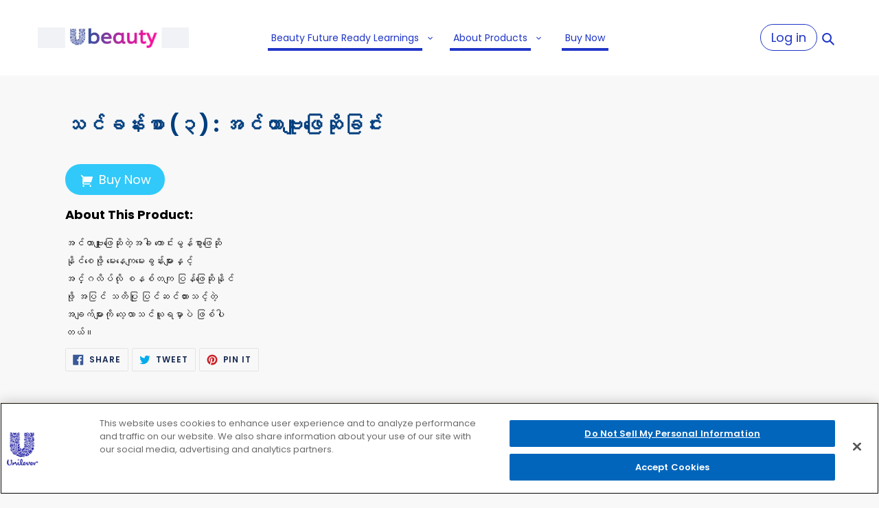

--- FILE ---
content_type: text/html; charset=utf-8
request_url: https://ubeautyzone.com/en/products/glow-lovely-business-english-chapter-2-course-information
body_size: 43599
content:
<!doctype html>
<html class="no-js" lang="en">
<head>   
<!-- OneTrust Cookies Consent Notice start for ubeautyzone.com -->
<script type="text/javascript" src="https://cdn.cookielaw.org/consent/79c7d64d-215f-46c1-90ba-e165ad652c92/OtAutoBlock.js" ></script>
<script src="https://cdn.cookielaw.org/scripttemplates/otSDKStub.js" data-document-language="true" type="text/javascript" charset="UTF-8" data-domain-script="79c7d64d-215f-46c1-90ba-e165ad652c92" ></script>
<script type="text/javascript">
function OptanonWrapper() { }
</script>
<!-- OneTrust Cookies Consent Notice end for ubeautyzone.com -->
   <script>  
  	/* Shopify Customer ID for Gigya Sync */
  	
  
    function checkGigyaCookie(gigyaID){
      if ($.cookie("GigyaID") == null || $.cookie("GigyaID") == "undefined"){
        console.log("setting the cookie for Gigya");
        var date, expiress;
        date = new Date();
        date.setTime(date.getTime()+(24*60*60*1000));
        expiress = date;
        $.cookie('GigyaID', gigyaID, { expires : expiress, path : '/', secure  : true });
      }  
    }
  	/* Shopify Customer ID for Gigya Sync */  
  	console.log("test");
    var targetEnabled = true;
    (function () {
        function isMobile() {
            var check = false;
            (function (a) {
                if (/(android|bb\d+|meego).+mobile|avantgo|bada\/|blackberry|blazer|compal|elaine|fennec|hiptop|iemobile|ip(hone|od)|iris|kindle|lge |maemo|midp|mmp|mobile.+firefox|netfront|opera m(ob|in)i|palm( os)?|phone|p(ixi|re)\/|plucker|pocket|psp|series(4|6)0|symbian|treo|up\.(browser|link)|vodafone|wap|windows ce|xda|xiino/i
                    .test(a)
                    || /1207|6310|6590|3gso|4thp|50[1-6]i|770s|802s|a wa|abac|ac(er|oo|s\-)|ai(ko|rn)|al(av|ca|co)|amoi|an(ex|ny|yw)|aptu|ar(ch|go)|as(te|us)|attw|au(di|\-m|r |s )|avan|be(ck|ll|nq)|bi(lb|rd)|bl(ac|az)|br(e|v)w|bumb|bw\-(n|u)|c55\/|capi|ccwa|cdm\-|cell|chtm|cldc|cmd\-|co(mp|nd)|craw|da(it|ll|ng)|dbte|dc\-s|devi|dica|dmob|do(c|p)o|ds(12|\-d)|el(49|ai)|em(l2|ul)|er(ic|k0)|esl8|ez([4-7]0|os|wa|ze)|fetc|fly(\-|_)|g1 u|g560|gene|gf\-5|g\-mo|go(\.w|od)|gr(ad|un)|haie|hcit|hd\-(m|p|t)|hei\-|hi(pt|ta)|hp( i|ip)|hs\-c|ht(c(\-| |_|a|g|p|s|t)|tp)|hu(aw|tc)|i\-(20|go|ma)|i230|iac( |\-|\/)|ibro|idea|ig01|ikom|im1k|inno|ipaq|iris|ja(t|v)a|jbro|jemu|jigs|kddi|keji|kgt( |\/)|klon|kpt |kwc\-|kyo(c|k)|le(no|xi)|lg( g|\/(k|l|u)|50|54|\-[a-w])|libw|lynx|m1\-w|m3ga|m50\/|ma(te|ui|xo)|mc(01|21|ca)|m\-cr|me(rc|ri)|mi(o8|oa|ts)|mmef|mo(01|02|bi|de|do|t(\-| |o|v)|zz)|mt(50|p1|v )|mwbp|mywa|n10[0-2]|n20[2-3]|n30(0|2)|n50(0|2|5)|n7(0(0|1)|10)|ne((c|m)\-|on|tf|wf|wg|wt)|nok(6|i)|nzph|o2im|op(ti|wv)|oran|owg1|p800|pan(a|d|t)|pdxg|pg(13|\-([1-8]|c))|phil|pire|pl(ay|uc)|pn\-2|po(ck|rt|se)|prox|psio|pt\-g|qa\-a|qc(07|12|21|32|60|\-[2-7]|i\-)|qtek|r380|r600|raks|rim9|ro(ve|zo)|s55\/|sa(ge|ma|mm|ms|ny|va)|sc(01|h\-|oo|p\-)|sdk\/|se(c(\-|0|1)|47|mc|nd|ri)|sgh\-|shar|sie(\-|m)|sk\-0|sl(45|id)|sm(al|ar|b3|it|t5)|so(ft|ny)|sp(01|h\-|v\-|v )|sy(01|mb)|t2(18|50)|t6(00|10|18)|ta(gt|lk)|tcl\-|tdg\-|tel(i|m)|tim\-|t\-mo|to(pl|sh)|ts(70|m\-|m3|m5)|tx\-9|up(\.b|g1|si)|utst|v400|v750|veri|vi(rg|te)|vk(40|5[0-3]|\-v)|vm40|voda|vulc|vx(52|53|60|61|70|80|81|83|85|98)|w3c(\-| )|webc|whit|wi(g |nc|nw)|wmlb|wonu|x700|yas\-|your|zeto|zte\-/i
                        .test(a.substr(0, 4))) {
                    check = true;
                }
            })(navigator.userAgent || navigator.vendor || window.opera);
            return check;
        }
        var channelVal;
        if (isMobile()) {
            channelVal = "Mobile Site";
        } else {
            channelVal = "Brand Site";
        }
        window.digitalData = {
            siteInfo: {
                channel: '',
                sitetype: 'Shopify'
            },
            page: {
                pageInfo: {
                },
                category: {
                  	 
                  			pageType: "product-details",
                  	
                }
            },
            video: [],
            campaign: [],
            product: [],
            privacy: {
                accessCategories: [{
                    domains: []
                }]
            },
            component: [],
            trackingInfo: {
                GID: '',
                "un": "",
                tool: [{
                    ids: ""
                }]
            },
            promotion: [] 
        }
        digitalData.siteInfo.channel = channelVal;
        digitalData.page.category.primaryCategory = channelVal;
        digitalData.trackingInfo = {};
        digitalData.trackingInfo.tool = [{}];
        digitalData.trackingInfo.tool[0] = {};
        digitalData.trackingInfo.tool[1] = {};
        digitalData.privacy = {}; //Optional
        digitalData.page.attributes = {};
        digitalData.privacy.accessCategories = [{}]; //Optional
        digitalData.privacy.accessCategories[0].domains = []; //Optional
        digitalData.event = [];
      
                
            digitalData.page.pageInfo.pageName = "glow-lovely-business-english-chapter-2-course-information";  
        
        digitalData.page.pageInfo.language = "en";
        
         
      		digitalData.page.category.subCategory1 = 'Product';
      	
            
         
            digitalData.page.category.subCategory2 = "glow-lovely-business-english-chapter-2-course-information";    
      	    
        
        digitalData.page.category.subCategory3 = "";
        
         
      		digitalData.page.attributes.contentType = 'product-details';
      	
        
             
        	digitalData.page.attributes.articleName = "glow-lovely-business-english-chapter-2-course-information"; 
     	
      
      	 
     		digitalData.page.attributes.brandCategory = '';
     	
      
        digitalData.page.attributes.country = 'MM';
      	
      	       
            
     			
                      digitalData.page.attributes.globalBrand = 'GAL Courses';
      
    
            
     	    
      
      	       
            
     			
                      digitalData.page.attributes.localBrand = 'GAL Courses';
     			
             
     	    
        
        digitalData.trackingInfo.tool[0].id = "UA-202374402-1,G-TDRE49PT6J";    
        
        //digitalData.trackingInfo.tool[1].id = "unileverapac-ubeautyzone-mm,unileverapac-global-allbrands";

        digitalData.siteInfo.internalDomain = "ubeautyzone.com";
        
    })(); 
</script>
<!-- <script>(function(g,b,d,f){(function(a,c,d){if(a){var e=b.createElement("style");e.id=c;e.innerHTML=d;a.appendChild(e)}})(b.getElementsByTagName("head")[0],"at-body-style",d);setTimeout(function(){var a=b.getElementsByTagName("head")[0];if(a){var c=b.getElementById("at-body-style");c&&a.removeChild(c)}},f)})(window,document,"body {opacity: 0 !important}",3E3);
</script> -->
<script src="https://assets.adobedtm.com/e6bd1902389a/8173b33e9650/launch-b79795379d72.min.js" async></script>
  
      <script src="//ubeautyzone.com/cdn/shop/t/2/assets/analytics.js?v=43159409024931513571661322975" defer></script>
  
  <meta charset="utf-8">
  <meta http-equiv="X-UA-Compatible" content="IE=edge,chrome=1">
  <meta name="viewport" content="width=device-width,initial-scale=1">
  <meta name="theme-color" content="#1f36c7">

  <link rel="preconnect" href="https://cdn.shopify.com" crossorigin>
  <link rel="preconnect" href="https://fonts.shopifycdn.com" crossorigin>
  <link rel="preconnect" href="https://monorail-edge.shopifysvc.com"><link rel="stylesheet" type="text/css" href="https://cdn.jsdelivr.net/jquery.slick/1.3.15/slick.css"/>
  <script defer type="text/javascript" src="//cdnjs.cloudflare.com/ajax/libs/slick-carousel/1.9.0/slick.min.js"></script>
  <link rel="preload" href="//ubeautyzone.com/cdn/shop/t/2/assets/theme.css?v=82479926417603062291717037540" as="style">
  <link rel="preload" as="font" href="//ubeautyzone.com/cdn/fonts/poppins/poppins_n6.aa29d4918bc243723d56b59572e18228ed0786f6.woff2" type="font/woff2" crossorigin>
  <link rel="preload" as="font" href="//ubeautyzone.com/cdn/fonts/poppins/poppins_n4.0ba78fa5af9b0e1a374041b3ceaadf0a43b41362.woff2" type="font/woff2" crossorigin>
  <link rel="preload" as="font" href="//ubeautyzone.com/cdn/fonts/poppins/poppins_n7.56758dcf284489feb014a026f3727f2f20a54626.woff2" type="font/woff2" crossorigin>
  <link rel="preload" href="//ubeautyzone.com/cdn/shop/t/2/assets/theme.js?v=136133315777532113351639392468" as="script">
  <link rel="preload" href="//ubeautyzone.com/cdn/shop/t/2/assets/lazysizes.js?v=63098554868324070131626677651" as="script"><link rel="canonical" href="https://ubeautyzone.com/en/products/glow-lovely-business-english-chapter-2-course-information"><title>သင်ခန်းစာ (၃) : အင်တာဗျူးဖြေဆိုခြင်း
&ndash; MM-UBeauty</title><meta name="description" content="အင်တာဗျူးဖြေဆိုတဲ့အခါ ကောင်းမွန်စွာဖြေဆိုနိုင်စေဖို့ မေးနေကျမေးခွန်းများနှင့် အင်္ဂလိပ်လို စနစ်တကျ ပြန်ဖြေဆိုနိုင်ဖို့ အပြင် သတိပြု ပြင်ဆင်ထားသင့်တဲ့ အချက်များကို လေ့လာသင်ယူရမှာပဲ ဖြစ်ပါတယ်။"><!-- /snippets/social-meta-tags.liquid -->


<meta property="og:site_name" content="MM-UBeauty">
<meta property="og:url" content="https://ubeautyzone.com/en/products/glow-lovely-business-english-chapter-2-course-information">
<meta property="og:title" content="သင်ခန်းစာ (၃) : အင်တာဗျူးဖြေဆိုခြင်း">
<meta property="og:type" content="product">
<meta property="og:description" content="အင်တာဗျူးဖြေဆိုတဲ့အခါ ကောင်းမွန်စွာဖြေဆိုနိုင်စေဖို့ မေးနေကျမေးခွန်းများနှင့် အင်္ဂလိပ်လို စနစ်တကျ ပြန်ဖြေဆိုနိုင်ဖို့ အပြင် သတိပြု ပြင်ဆင်ထားသင့်တဲ့ အချက်များကို လေ့လာသင်ယူရမှာပဲ ဖြစ်ပါတယ်။"><meta property="og:image" content="http://ubeautyzone.com/cdn/shop/files/UBeautyZoneLogo.png?v=1629381571">
  <meta property="og:image:secure_url" content="https://ubeautyzone.com/cdn/shop/files/UBeautyZoneLogo.png?v=1629381571">
  <meta property="og:image:width" content="1200">
  <meta property="og:image:height" content="628">
  <meta property="og:price:amount" content="0.00">
  <meta property="og:price:currency" content="MMK">



<meta name="twitter:card" content="summary_large_image">
<meta name="twitter:title" content="သင်ခန်းစာ (၃) : အင်တာဗျူးဖြေဆိုခြင်း">
<meta name="twitter:description" content="အင်တာဗျူးဖြေဆိုတဲ့အခါ ကောင်းမွန်စွာဖြေဆိုနိုင်စေဖို့ မေးနေကျမေးခွန်းများနှင့် အင်္ဂလိပ်လို စနစ်တကျ ပြန်ဖြေဆိုနိုင်ဖို့ အပြင် သတိပြု ပြင်ဆင်ထားသင့်တဲ့ အချက်များကို လေ့လာသင်ယူရမှာပဲ ဖြစ်ပါတယ်။">

  
<style data-shopify>
:root {
    --color-text: #162950;
    --color-text-rgb: 22, 41, 80;
    --color-body-text: #6d6d6d;
    --color-sale-text: #1f36c7;
    --color-small-button-text-border: #162950;
    --color-text-field: #1f36c7;
    --color-text-field-text: #ffffff;
    --color-text-field-text-rgb: 255, 255, 255;

    --color-btn-primary: #1f36c7;
    --color-btn-primary-darker: #182a9b;
    --color-btn-primary-text: #ffffff;

    --color-blankstate: rgba(109, 109, 109, 0.35);
    --color-blankstate-border: rgba(109, 109, 109, 0.2);
    --color-blankstate-background: rgba(109, 109, 109, 0.1);

    --color-text-focus:#27488c;
    --color-overlay-text-focus:#e6e6e6;
    --color-btn-primary-focus:#4f63e4;
    --color-btn-social-focus:#cbcbcb;
    --color-small-button-text-border-focus:#27488c;
    --predictive-search-focus:#ebebeb;

    --color-body: #f8f8f8;
    --color-bg: #f8f8f8;
    --color-bg-rgb: 248, 248, 248;
    --color-bg-alt: rgba(109, 109, 109, 0.05);
    --color-bg-currency-selector: rgba(109, 109, 109, 0.2);

    --color-overlay-title-text: #ffffff;
    --color-image-overlay: #3d3d3d;
    --color-image-overlay-rgb: 61, 61, 61;--opacity-image-overlay: 0.4;--hover-overlay-opacity: 0.8;

    --color-border: #e4e4e4;
    --color-border-form: #1f36c7;
    --color-border-form-darker: #182a9b;

    --svg-select-icon: url(//ubeautyzone.com/cdn/shop/t/2/assets/ico-select.svg?v=160431445963325305891627379123);
    --slick-img-url: url(//ubeautyzone.com/cdn/shop/t/2/assets/ajax-loader.gif?v=41356863302472015721626677649);

    --font-weight-body--bold: 700;
    --font-weight-body--bolder: 700;

    --font-stack-header: Poppins, sans-serif;
    --font-style-header: normal;
    --font-weight-header: 600;

    --font-stack-body: Poppins, sans-serif;
    --font-style-body: normal;
    --font-weight-body: 400;

    --font-size-header: 26;

    --font-size-base: 18;

    --font-h1-desktop: 35;
    --font-h1-mobile: 32;
    --font-h2-desktop: 20;
    --font-h2-mobile: 18;
    --font-h3-mobile: 20;
    --font-h4-desktop: 17;
    --font-h4-mobile: 15;
    --font-h5-desktop: 15;
    --font-h5-mobile: 13;
    --font-h6-desktop: 14;
    --font-h6-mobile: 12;

    --font-mega-title-large-desktop: 65;

    --font-rich-text-large: 20;
    --font-rich-text-small: 15;

    
--color-video-bg: #ebebeb;

    
    --global-color-image-loader-primary: rgba(22, 41, 80, 0.06);
    --global-color-image-loader-secondary: rgba(22, 41, 80, 0.12);
  }
</style>


  <style>*,::after,::before{box-sizing:border-box}body{margin:0}body,html{background-color:var(--color-body)}body,button{font-size:calc(var(--font-size-base) * 1px);font-family:var(--font-stack-body);font-style:var(--font-style-body);font-weight:var(--font-weight-body);color:var(--color-text);line-height:1.5}body,button{-webkit-font-smoothing:antialiased;-webkit-text-size-adjust:100%}.border-bottom{border-bottom:1px solid var(--color-border)}.btn--link{background-color:transparent;border:0;margin:0;color:var(--color-text);text-align:left}.text-right{text-align:right}.icon{display:inline-block;width:20px;height:20px;vertical-align:middle;fill:currentColor}.icon__fallback-text,.visually-hidden{position:absolute!important;overflow:hidden;clip:rect(0 0 0 0);height:1px;width:1px;margin:-1px;padding:0;border:0}svg.icon:not(.icon--full-color) circle,svg.icon:not(.icon--full-color) ellipse,svg.icon:not(.icon--full-color) g,svg.icon:not(.icon--full-color) line,svg.icon:not(.icon--full-color) path,svg.icon:not(.icon--full-color) polygon,svg.icon:not(.icon--full-color) polyline,svg.icon:not(.icon--full-color) rect,symbol.icon:not(.icon--full-color) circle,symbol.icon:not(.icon--full-color) ellipse,symbol.icon:not(.icon--full-color) g,symbol.icon:not(.icon--full-color) line,symbol.icon:not(.icon--full-color) path,symbol.icon:not(.icon--full-color) polygon,symbol.icon:not(.icon--full-color) polyline,symbol.icon:not(.icon--full-color) rect{fill:inherit;stroke:inherit}li{list-style:none}.list--inline{padding:0;margin:0}.list--inline>li{display:inline-block;margin-bottom:0;vertical-align:middle}a{color:var(--color-text);text-decoration:none}.h1,.h2,h1,h2{margin:0 0 17.5px;font-family:var(--font-stack-header);font-style:var(--font-style-header);font-weight:var(--font-weight-header);line-height:1.2;overflow-wrap:break-word;word-wrap:break-word}.h1 a,.h2 a,h1 a,h2 a{color:inherit;text-decoration:none;font-weight:inherit}.h1,h1{font-size:calc(((var(--font-h1-desktop))/ (var(--font-size-base))) * 1em);text-transform:none;letter-spacing:0}@media only screen and (max-width:749px){.h1,h1{font-size:calc(((var(--font-h1-mobile))/ (var(--font-size-base))) * 1em)}}.h2,h2{font-size:calc(((var(--font-h2-desktop))/ (var(--font-size-base))) * 1em);text-transform:uppercase;letter-spacing:.1em}@media only screen and (max-width:749px){.h2,h2{font-size:calc(((var(--font-h2-mobile))/ (var(--font-size-base))) * 1em)}}p{color:var(--color-body-text);margin:0 0 19.44444px}@media only screen and (max-width:749px){p{font-size:calc(((var(--font-size-base) - 1)/ (var(--font-size-base))) * 1em)}}p:last-child{margin-bottom:0}@media only screen and (max-width:749px){.small--hide{display:none!important}}.grid{list-style:none;margin:0;padding:0;margin-left:-30px}.grid::after{content:'';display:table;clear:both}@media only screen and (max-width:749px){.grid{margin-left:-22px}}.grid::after{content:'';display:table;clear:both}.grid--no-gutters{margin-left:0}.grid--no-gutters .grid__item{padding-left:0}.grid--table{display:table;table-layout:fixed;width:100%}.grid--table>.grid__item{float:none;display:table-cell;vertical-align:middle}.grid__item{float:left;padding-left:30px;width:100%}@media only screen and (max-width:749px){.grid__item{padding-left:22px}}.grid__item[class*="--push"]{position:relative}@media only screen and (min-width:750px){.medium-up--one-quarter{width:25%}.medium-up--push-one-third{width:33.33%}.medium-up--one-half{width:50%}.medium-up--push-one-third{left:33.33%;position:relative}}.site-header{position:relative;background-color:var(--color-body)}@media only screen and (max-width:749px){.site-header{border-bottom:1px solid var(--color-border)}}@media only screen and (min-width:750px){.site-header{padding:0 55px}.site-header.logo--center{padding-top:30px}}.site-header__logo{margin:15px 0}.logo-align--center .site-header__logo{text-align:center;margin:0 auto}@media only screen and (max-width:749px){.logo-align--center .site-header__logo{text-align:left;margin:15px 0}}@media only screen and (max-width:749px){.site-header__logo{padding-left:22px;text-align:left}.site-header__logo img{margin:0}}.site-header__logo-link{display:inline-block;word-break:break-word}@media only screen and (min-width:750px){.logo-align--center .site-header__logo-link{margin:0 auto}}.site-header__logo-image{display:block}@media only screen and (min-width:750px){.site-header__logo-image{margin:0 auto}}.site-header__logo-image img{width:100%}.site-header__logo-image--centered img{margin:0 auto}.site-header__logo img{display:block}.site-header__icons{position:relative;white-space:nowrap}@media only screen and (max-width:749px){.site-header__icons{width:auto;padding-right:13px}.site-header__icons .btn--link,.site-header__icons .site-header__cart{font-size:calc(((var(--font-size-base))/ (var(--font-size-base))) * 1em)}}.site-header__icons-wrapper{position:relative;display:-webkit-flex;display:-ms-flexbox;display:flex;width:100%;-ms-flex-align:center;-webkit-align-items:center;-moz-align-items:center;-ms-align-items:center;-o-align-items:center;align-items:center;-webkit-justify-content:flex-end;-ms-justify-content:flex-end;justify-content:flex-end}.site-header__account,.site-header__cart,.site-header__search{position:relative}.site-header__search.site-header__icon{display:none}@media only screen and (min-width:1400px){.site-header__search.site-header__icon{display:block}}.site-header__search-toggle{display:block}@media only screen and (min-width:750px){.site-header__account,.site-header__cart{padding:10px 11px}}.site-header__cart-title,.site-header__search-title{position:absolute!important;overflow:hidden;clip:rect(0 0 0 0);height:1px;width:1px;margin:-1px;padding:0;border:0;display:block;vertical-align:middle}.site-header__cart-title{margin-right:3px}.site-header__cart-count{display:flex;align-items:center;justify-content:center;position:absolute;right:.4rem;top:.2rem;font-weight:700;background-color:var(--color-btn-primary);color:var(--color-btn-primary-text);border-radius:50%;min-width:1em;height:1em}.site-header__cart-count span{font-family:HelveticaNeue,"Helvetica Neue",Helvetica,Arial,sans-serif;font-size:calc(11em / 16);line-height:1}@media only screen and (max-width:749px){.site-header__cart-count{top:calc(7em / 16);right:0;border-radius:50%;min-width:calc(19em / 16);height:calc(19em / 16)}}@media only screen and (max-width:749px){.site-header__cart-count span{padding:.25em calc(6em / 16);font-size:12px}}.site-header__menu{display:none}@media only screen and (max-width:749px){.site-header__icon{display:inline-block;vertical-align:middle;padding:10px 11px;margin:0}}@media only screen and (min-width:750px){.site-header__icon .icon-search{margin-right:3px}}.announcement-bar{z-index:10;position:relative;text-align:center;border-bottom:1px solid transparent;padding:2px}.announcement-bar__link{display:block}.announcement-bar__message{display:block;padding:11px 22px;font-size:calc(((16)/ (var(--font-size-base))) * 1em);font-weight:var(--font-weight-header)}@media only screen and (min-width:750px){.announcement-bar__message{padding-left:55px;padding-right:55px}}.site-nav{position:relative;padding:0;text-align:center;margin:25px 0}.site-nav a{padding:3px 10px}.site-nav__link{display:block;white-space:nowrap}.site-nav--centered .site-nav__link{padding-top:0}.site-nav__link .icon-chevron-down{width:calc(8em / 16);height:calc(8em / 16);margin-left:.5rem}.site-nav__label{border-bottom:1px solid transparent}.site-nav__link--active .site-nav__label{border-bottom-color:var(--color-text)}.site-nav__link--button{border:none;background-color:transparent;padding:3px 10px}.site-header__mobile-nav{z-index:11;position:relative;background-color:var(--color-body)}@media only screen and (max-width:749px){.site-header__mobile-nav{display:-webkit-flex;display:-ms-flexbox;display:flex;width:100%;-ms-flex-align:center;-webkit-align-items:center;-moz-align-items:center;-ms-align-items:center;-o-align-items:center;align-items:center}}.mobile-nav--open .icon-close{display:none}.main-content{opacity:0}.main-content .shopify-section{display:none}.main-content .shopify-section:first-child{display:inherit}.critical-hidden{display:none}</style>

  <script>
    window.performance.mark('debut:theme_stylesheet_loaded.start');

    function onLoadStylesheet() {
      performance.mark('debut:theme_stylesheet_loaded.end');
      performance.measure('debut:theme_stylesheet_loaded', 'debut:theme_stylesheet_loaded.start', 'debut:theme_stylesheet_loaded.end');

      var url = "//ubeautyzone.com/cdn/shop/t/2/assets/theme.css?v=82479926417603062291717037540";
      var link = document.querySelector('link[href="' + url + '"]');
      link.loaded = true;
      link.dispatchEvent(new Event('load'));
    }
  </script>

  
  
  <link rel="stylesheet" href="//ubeautyzone.com/cdn/shop/t/2/assets/theme.css?v=82479926417603062291717037540" type="text/css" media="print" onload="this.media='all';onLoadStylesheet()">

  <style>
    @font-face {
  font-family: Poppins;
  font-weight: 600;
  font-style: normal;
  font-display: swap;
  src: url("//ubeautyzone.com/cdn/fonts/poppins/poppins_n6.aa29d4918bc243723d56b59572e18228ed0786f6.woff2") format("woff2"),
       url("//ubeautyzone.com/cdn/fonts/poppins/poppins_n6.5f815d845fe073750885d5b7e619ee00e8111208.woff") format("woff");
}

    @font-face {
  font-family: Poppins;
  font-weight: 400;
  font-style: normal;
  font-display: swap;
  src: url("//ubeautyzone.com/cdn/fonts/poppins/poppins_n4.0ba78fa5af9b0e1a374041b3ceaadf0a43b41362.woff2") format("woff2"),
       url("//ubeautyzone.com/cdn/fonts/poppins/poppins_n4.214741a72ff2596839fc9760ee7a770386cf16ca.woff") format("woff");
}

    @font-face {
  font-family: Poppins;
  font-weight: 700;
  font-style: normal;
  font-display: swap;
  src: url("//ubeautyzone.com/cdn/fonts/poppins/poppins_n7.56758dcf284489feb014a026f3727f2f20a54626.woff2") format("woff2"),
       url("//ubeautyzone.com/cdn/fonts/poppins/poppins_n7.f34f55d9b3d3205d2cd6f64955ff4b36f0cfd8da.woff") format("woff");
}

    @font-face {
  font-family: Poppins;
  font-weight: 700;
  font-style: normal;
  font-display: swap;
  src: url("//ubeautyzone.com/cdn/fonts/poppins/poppins_n7.56758dcf284489feb014a026f3727f2f20a54626.woff2") format("woff2"),
       url("//ubeautyzone.com/cdn/fonts/poppins/poppins_n7.f34f55d9b3d3205d2cd6f64955ff4b36f0cfd8da.woff") format("woff");
}

    @font-face {
  font-family: Poppins;
  font-weight: 400;
  font-style: italic;
  font-display: swap;
  src: url("//ubeautyzone.com/cdn/fonts/poppins/poppins_i4.846ad1e22474f856bd6b81ba4585a60799a9f5d2.woff2") format("woff2"),
       url("//ubeautyzone.com/cdn/fonts/poppins/poppins_i4.56b43284e8b52fc64c1fd271f289a39e8477e9ec.woff") format("woff");
}

    @font-face {
  font-family: Poppins;
  font-weight: 700;
  font-style: italic;
  font-display: swap;
  src: url("//ubeautyzone.com/cdn/fonts/poppins/poppins_i7.42fd71da11e9d101e1e6c7932199f925f9eea42d.woff2") format("woff2"),
       url("//ubeautyzone.com/cdn/fonts/poppins/poppins_i7.ec8499dbd7616004e21155106d13837fff4cf556.woff") format("woff");
}

  </style>

  <script>
    var theme = {
      breakpoints: {
        medium: 750,
        large: 990,
        widescreen: 1400
      },
      strings: {
        addToCart: "Add to cart",
        soldOut: "Sold out",
        unavailable: "Unavailable",
        regularPrice: "Regular price",
        salePrice: "Sale price",
        sale: "Sale",
        fromLowestPrice: "from [price]",
        vendor: "Translation missing: en.products.product.vendor",
        showMore: "Show More",
        showLess: "Show Less",
        searchFor: "Search for",
        addressError: "Translation missing: en.sections.map.address_error",
        addressNoResults: "Translation missing: en.sections.map.address_no_results",
        addressQueryLimit: "Translation missing: en.sections.map.address_query_limit_html",
        authError: "Translation missing: en.sections.map.auth_error_html",
        newWindow: "Translation missing: en.general.accessibility.link_messages.new_window",
        external: "Translation missing: en.general.accessibility.link_messages.external",
        newWindowExternal: "Translation missing: en.general.accessibility.link_messages.new_window_and_external",
        removeLabel: "Translation missing: en.cart.label.remove",
        update: "Translation missing: en.cart.label.update",
        quantity: "Translation missing: en.cart.label.quantity",
        discountedTotal: "Translation missing: en.cart.label.discounted_total",
        regularTotal: "Translation missing: en.cart.label.regular_total",
        priceColumn: "Translation missing: en.cart.label.price_column",
        quantityMinimumMessage: "Translation missing: en.products.product.quantity_minimum_message",
        cartError: "Translation missing: en.cart.general.cart_error",
        removedItemMessage: "Translation missing: en.cart.general.removed_item_html",
        unitPrice: "Translation missing: en.products.product.unit_price_label",
        unitPriceSeparator: "Translation missing: en.general.accessibility.unit_price_separator",
        oneCartCount: "Translation missing: en.cart.popup.cart_count",
        otherCartCount: "Translation missing: en.cart.popup.cart_count",
        quantityLabel: "Translation missing: en.cart.popup.quantity_label",
        products: "Products",
        loading: "Loading",
        number_of_results: "[result_number] of [results_count]",
        number_of_results_found: "[results_count] results found",
        one_result_found: "1 result found"
      },
      moneyFormat: "K{{amount}}",
      moneyFormatWithCurrency: "K{{amount}} MMK",
      settings: {
        predictiveSearchEnabled: true,
        predictiveSearchShowPrice: false,
        predictiveSearchShowVendor: false
      },
      stylesheet: "//ubeautyzone.com/cdn/shop/t/2/assets/theme.css?v=82479926417603062291717037540"
    };document.documentElement.className = document.documentElement.className.replace('no-js', 'js');
  </script><script src="https://ajax.googleapis.com/ajax/libs/jquery/3.5.1/jquery.min.js"></script>

  <script src="//ubeautyzone.com/cdn/shop/t/2/assets/theme.js?v=136133315777532113351639392468" defer="defer"></script>
  <script src="//ubeautyzone.com/cdn/shop/t/2/assets/lazysizes.js?v=63098554868324070131626677651" async="async"></script>
<script type="text/javascript" src="https://cdnjs.cloudflare.com/ajax/libs/jquery-cookie/1.4.1/jquery.cookie.min.js"></script>

  <script type="text/javascript">
    if (window.MSInputMethodContext && document.documentMode) {
      var scripts = document.getElementsByTagName('script')[0];
      var polyfill = document.createElement("script");
      polyfill.defer = true;
      polyfill.src = "//ubeautyzone.com/cdn/shop/t/2/assets/ie11CustomProperties.min.js?v=146208399201472936201626677651";

      scripts.parentNode.insertBefore(polyfill, scripts);
    }
  </script>
  
  
  <script>  
  	/* Shopify Customer ID for Gigya Sync */
  	
  
    function checkGigyaCookie(gigyaID){
      if ($.cookie("GigyaID") == null || $.cookie("GigyaID") == "undefined"){
        console.log("setting the cookie for Gigya");
        var date, expiress;
        date = new Date();
        date.setTime(date.getTime()+(24*60*60*1000));
        expiress = date;
        $.cookie('GigyaID', gigyaID, { expires : expiress, path : '/', secure  : true });
      }  
    }
  	/* Shopify Customer ID for Gigya Sync */  
  	console.log("test");
    var targetEnabled = true;
    (function () {
        function isMobile() {
            var check = false;
            (function (a) {
                if (/(android|bb\d+|meego).+mobile|avantgo|bada\/|blackberry|blazer|compal|elaine|fennec|hiptop|iemobile|ip(hone|od)|iris|kindle|lge |maemo|midp|mmp|mobile.+firefox|netfront|opera m(ob|in)i|palm( os)?|phone|p(ixi|re)\/|plucker|pocket|psp|series(4|6)0|symbian|treo|up\.(browser|link)|vodafone|wap|windows ce|xda|xiino/i
                    .test(a)
                    || /1207|6310|6590|3gso|4thp|50[1-6]i|770s|802s|a wa|abac|ac(er|oo|s\-)|ai(ko|rn)|al(av|ca|co)|amoi|an(ex|ny|yw)|aptu|ar(ch|go)|as(te|us)|attw|au(di|\-m|r |s )|avan|be(ck|ll|nq)|bi(lb|rd)|bl(ac|az)|br(e|v)w|bumb|bw\-(n|u)|c55\/|capi|ccwa|cdm\-|cell|chtm|cldc|cmd\-|co(mp|nd)|craw|da(it|ll|ng)|dbte|dc\-s|devi|dica|dmob|do(c|p)o|ds(12|\-d)|el(49|ai)|em(l2|ul)|er(ic|k0)|esl8|ez([4-7]0|os|wa|ze)|fetc|fly(\-|_)|g1 u|g560|gene|gf\-5|g\-mo|go(\.w|od)|gr(ad|un)|haie|hcit|hd\-(m|p|t)|hei\-|hi(pt|ta)|hp( i|ip)|hs\-c|ht(c(\-| |_|a|g|p|s|t)|tp)|hu(aw|tc)|i\-(20|go|ma)|i230|iac( |\-|\/)|ibro|idea|ig01|ikom|im1k|inno|ipaq|iris|ja(t|v)a|jbro|jemu|jigs|kddi|keji|kgt( |\/)|klon|kpt |kwc\-|kyo(c|k)|le(no|xi)|lg( g|\/(k|l|u)|50|54|\-[a-w])|libw|lynx|m1\-w|m3ga|m50\/|ma(te|ui|xo)|mc(01|21|ca)|m\-cr|me(rc|ri)|mi(o8|oa|ts)|mmef|mo(01|02|bi|de|do|t(\-| |o|v)|zz)|mt(50|p1|v )|mwbp|mywa|n10[0-2]|n20[2-3]|n30(0|2)|n50(0|2|5)|n7(0(0|1)|10)|ne((c|m)\-|on|tf|wf|wg|wt)|nok(6|i)|nzph|o2im|op(ti|wv)|oran|owg1|p800|pan(a|d|t)|pdxg|pg(13|\-([1-8]|c))|phil|pire|pl(ay|uc)|pn\-2|po(ck|rt|se)|prox|psio|pt\-g|qa\-a|qc(07|12|21|32|60|\-[2-7]|i\-)|qtek|r380|r600|raks|rim9|ro(ve|zo)|s55\/|sa(ge|ma|mm|ms|ny|va)|sc(01|h\-|oo|p\-)|sdk\/|se(c(\-|0|1)|47|mc|nd|ri)|sgh\-|shar|sie(\-|m)|sk\-0|sl(45|id)|sm(al|ar|b3|it|t5)|so(ft|ny)|sp(01|h\-|v\-|v )|sy(01|mb)|t2(18|50)|t6(00|10|18)|ta(gt|lk)|tcl\-|tdg\-|tel(i|m)|tim\-|t\-mo|to(pl|sh)|ts(70|m\-|m3|m5)|tx\-9|up(\.b|g1|si)|utst|v400|v750|veri|vi(rg|te)|vk(40|5[0-3]|\-v)|vm40|voda|vulc|vx(52|53|60|61|70|80|81|83|85|98)|w3c(\-| )|webc|whit|wi(g |nc|nw)|wmlb|wonu|x700|yas\-|your|zeto|zte\-/i
                        .test(a.substr(0, 4))) {
                    check = true;
                }
            })(navigator.userAgent || navigator.vendor || window.opera);
            return check;
        }
        var channelVal;
        if (isMobile()) {
            channelVal = "Mobile Site";
        } else {
            channelVal = "Brand Site";
        }
        window.digitalData = {
            siteInfo: {
                channel: '',
                sitetype: 'Shopify'
            },
            page: {
                pageInfo: {
                },
                category: {
                  	 
                  			pageType: "product-details",
                  	
                }
            },
            video: [],
            campaign: [],
            product: [],
            privacy: {
                accessCategories: [{
                    domains: []
                }]
            },
            component: [],
            trackingInfo: {
                GID: '',
                "un": "",
                tool: [{
                    ids: ""
                }]
            },
            promotion: [] 
        }
        digitalData.siteInfo.channel = channelVal;
        digitalData.page.category.primaryCategory = channelVal;
        digitalData.trackingInfo = {};
        digitalData.trackingInfo.tool = [{}];
        digitalData.trackingInfo.tool[0] = {};
        digitalData.trackingInfo.tool[1] = {};
        digitalData.privacy = {}; //Optional
        digitalData.page.attributes = {};
        digitalData.privacy.accessCategories = [{}]; //Optional
        digitalData.privacy.accessCategories[0].domains = []; //Optional
        digitalData.event = [];
      
                
            digitalData.page.pageInfo.pageName = "glow-lovely-business-english-chapter-2-course-information";  
        
        digitalData.page.pageInfo.language = "en";
        
         
      		digitalData.page.category.subCategory1 = 'Product';
      	
            
         
            digitalData.page.category.subCategory2 = "glow-lovely-business-english-chapter-2-course-information";    
      	    
        
        digitalData.page.category.subCategory3 = "";
        
         
      		digitalData.page.attributes.contentType = 'product-details';
      	
        
             
        	digitalData.page.attributes.articleName = "glow-lovely-business-english-chapter-2-course-information"; 
     	
      
      	 
     		digitalData.page.attributes.brandCategory = '';
     	
      
        digitalData.page.attributes.country = 'MM';
      	
      	       
            
     			
                      digitalData.page.attributes.globalBrand = 'GAL Courses';
      
    
            
     	    
      
      	       
            
     			
                      digitalData.page.attributes.localBrand = 'GAL Courses';
     			
             
     	    
        
        digitalData.trackingInfo.tool[0].id = "UA-202374402-1,G-TDRE49PT6J";    
        
        //digitalData.trackingInfo.tool[1].id = "unileverapac-ubeautyzone-mm,unileverapac-global-allbrands";

        digitalData.siteInfo.internalDomain = "ubeautyzone.com";
        
    })(); 
</script>
<!-- <script>(function(g,b,d,f){(function(a,c,d){if(a){var e=b.createElement("style");e.id=c;e.innerHTML=d;a.appendChild(e)}})(b.getElementsByTagName("head")[0],"at-body-style",d);setTimeout(function(){var a=b.getElementsByTagName("head")[0];if(a){var c=b.getElementById("at-body-style");c&&a.removeChild(c)}},f)})(window,document,"body {opacity: 0 !important}",3E3);
</script> -->
<script src="https://assets.adobedtm.com/e6bd1902389a/8173b33e9650/launch-b79795379d72.min.js" async></script>

  <script>window.performance && window.performance.mark && window.performance.mark('shopify.content_for_header.start');</script><meta id="shopify-digital-wallet" name="shopify-digital-wallet" content="/58654425273/digital_wallets/dialog">
<link rel="alternate" hreflang="x-default" href="https://ubeautyzone.com/products/glow-lovely-business-english-chapter-2-course-information">
<link rel="alternate" hreflang="my" href="https://ubeautyzone.com/products/glow-lovely-business-english-chapter-2-course-information">
<link rel="alternate" hreflang="en" href="https://ubeautyzone.com/en/products/glow-lovely-business-english-chapter-2-course-information">
<link rel="alternate" type="application/json+oembed" href="https://ubeautyzone.com/en/products/glow-lovely-business-english-chapter-2-course-information.oembed">
<script async="async" src="/checkouts/internal/preloads.js?locale=en-MM"></script>
<script id="shopify-features" type="application/json">{"accessToken":"ebc610d4ed579e3228112b6e904f93ce","betas":["rich-media-storefront-analytics"],"domain":"ubeautyzone.com","predictiveSearch":false,"shopId":58654425273,"locale":"en"}</script>
<script>var Shopify = Shopify || {};
Shopify.shop = "mm-ubeauty.myshopify.com";
Shopify.locale = "en";
Shopify.currency = {"active":"MMK","rate":"1.0"};
Shopify.country = "MM";
Shopify.theme = {"name":"Home - Debut","id":125228155065,"schema_name":"Debut","schema_version":"17.13.0","theme_store_id":796,"role":"main"};
Shopify.theme.handle = "null";
Shopify.theme.style = {"id":null,"handle":null};
Shopify.cdnHost = "ubeautyzone.com/cdn";
Shopify.routes = Shopify.routes || {};
Shopify.routes.root = "/en/";</script>
<script type="module">!function(o){(o.Shopify=o.Shopify||{}).modules=!0}(window);</script>
<script>!function(o){function n(){var o=[];function n(){o.push(Array.prototype.slice.apply(arguments))}return n.q=o,n}var t=o.Shopify=o.Shopify||{};t.loadFeatures=n(),t.autoloadFeatures=n()}(window);</script>
<script id="shop-js-analytics" type="application/json">{"pageType":"product"}</script>
<script defer="defer" async type="module" src="//ubeautyzone.com/cdn/shopifycloud/shop-js/modules/v2/client.init-shop-cart-sync_DlSlHazZ.en.esm.js"></script>
<script defer="defer" async type="module" src="//ubeautyzone.com/cdn/shopifycloud/shop-js/modules/v2/chunk.common_D16XZWos.esm.js"></script>
<script type="module">
  await import("//ubeautyzone.com/cdn/shopifycloud/shop-js/modules/v2/client.init-shop-cart-sync_DlSlHazZ.en.esm.js");
await import("//ubeautyzone.com/cdn/shopifycloud/shop-js/modules/v2/chunk.common_D16XZWos.esm.js");

  window.Shopify.SignInWithShop?.initShopCartSync?.({"fedCMEnabled":true,"windoidEnabled":true});

</script>
<script>(function() {
  var isLoaded = false;
  function asyncLoad() {
    if (isLoaded) return;
    isLoaded = true;
    var urls = ["https:\/\/d9trt6gazqoth.cloudfront.net\/courses\/\/js\/courseform.js?shop=mm-ubeauty.myshopify.com","https:\/\/www.getgobot.com\/app\/connect\/shopify\/js\/-MtggGRdE6Sf3crDw-gg\/2985f6f771d6b4ff22f9eb330fd91b8b4ea5376932e7390dfddc498badf7ce66?shop=mm-ubeauty.myshopify.com","https:\/\/d9trt6gazqoth.cloudfront.net\/courses\/\/js\/courseform.js?shop=mm-ubeauty.myshopify.com"];
    for (var i = 0; i < urls.length; i++) {
      var s = document.createElement('script');
      s.type = 'text/javascript';
      s.async = true;
      s.src = urls[i];
      var x = document.getElementsByTagName('script')[0];
      x.parentNode.insertBefore(s, x);
    }
  };
  if(window.attachEvent) {
    window.attachEvent('onload', asyncLoad);
  } else {
    window.addEventListener('load', asyncLoad, false);
  }
})();</script>
<script id="__st">var __st={"a":58654425273,"offset":-18000,"reqid":"561d8fe7-fad1-4f57-a400-604a07d44efa-1768581487","pageurl":"ubeautyzone.com\/en\/products\/glow-lovely-business-english-chapter-2-course-information","u":"b5a10d64364d","p":"product","rtyp":"product","rid":6969798590649};</script>
<script>window.ShopifyPaypalV4VisibilityTracking = true;</script>
<script id="captcha-bootstrap">!function(){'use strict';const t='contact',e='account',n='new_comment',o=[[t,t],['blogs',n],['comments',n],[t,'customer']],c=[[e,'customer_login'],[e,'guest_login'],[e,'recover_customer_password'],[e,'create_customer']],r=t=>t.map((([t,e])=>`form[action*='/${t}']:not([data-nocaptcha='true']) input[name='form_type'][value='${e}']`)).join(','),a=t=>()=>t?[...document.querySelectorAll(t)].map((t=>t.form)):[];function s(){const t=[...o],e=r(t);return a(e)}const i='password',u='form_key',d=['recaptcha-v3-token','g-recaptcha-response','h-captcha-response',i],f=()=>{try{return window.sessionStorage}catch{return}},m='__shopify_v',_=t=>t.elements[u];function p(t,e,n=!1){try{const o=window.sessionStorage,c=JSON.parse(o.getItem(e)),{data:r}=function(t){const{data:e,action:n}=t;return t[m]||n?{data:e,action:n}:{data:t,action:n}}(c);for(const[e,n]of Object.entries(r))t.elements[e]&&(t.elements[e].value=n);n&&o.removeItem(e)}catch(o){console.error('form repopulation failed',{error:o})}}const l='form_type',E='cptcha';function T(t){t.dataset[E]=!0}const w=window,h=w.document,L='Shopify',v='ce_forms',y='captcha';let A=!1;((t,e)=>{const n=(g='f06e6c50-85a8-45c8-87d0-21a2b65856fe',I='https://cdn.shopify.com/shopifycloud/storefront-forms-hcaptcha/ce_storefront_forms_captcha_hcaptcha.v1.5.2.iife.js',D={infoText:'Protected by hCaptcha',privacyText:'Privacy',termsText:'Terms'},(t,e,n)=>{const o=w[L][v],c=o.bindForm;if(c)return c(t,g,e,D).then(n);var r;o.q.push([[t,g,e,D],n]),r=I,A||(h.body.append(Object.assign(h.createElement('script'),{id:'captcha-provider',async:!0,src:r})),A=!0)});var g,I,D;w[L]=w[L]||{},w[L][v]=w[L][v]||{},w[L][v].q=[],w[L][y]=w[L][y]||{},w[L][y].protect=function(t,e){n(t,void 0,e),T(t)},Object.freeze(w[L][y]),function(t,e,n,w,h,L){const[v,y,A,g]=function(t,e,n){const i=e?o:[],u=t?c:[],d=[...i,...u],f=r(d),m=r(i),_=r(d.filter((([t,e])=>n.includes(e))));return[a(f),a(m),a(_),s()]}(w,h,L),I=t=>{const e=t.target;return e instanceof HTMLFormElement?e:e&&e.form},D=t=>v().includes(t);t.addEventListener('submit',(t=>{const e=I(t);if(!e)return;const n=D(e)&&!e.dataset.hcaptchaBound&&!e.dataset.recaptchaBound,o=_(e),c=g().includes(e)&&(!o||!o.value);(n||c)&&t.preventDefault(),c&&!n&&(function(t){try{if(!f())return;!function(t){const e=f();if(!e)return;const n=_(t);if(!n)return;const o=n.value;o&&e.removeItem(o)}(t);const e=Array.from(Array(32),(()=>Math.random().toString(36)[2])).join('');!function(t,e){_(t)||t.append(Object.assign(document.createElement('input'),{type:'hidden',name:u})),t.elements[u].value=e}(t,e),function(t,e){const n=f();if(!n)return;const o=[...t.querySelectorAll(`input[type='${i}']`)].map((({name:t})=>t)),c=[...d,...o],r={};for(const[a,s]of new FormData(t).entries())c.includes(a)||(r[a]=s);n.setItem(e,JSON.stringify({[m]:1,action:t.action,data:r}))}(t,e)}catch(e){console.error('failed to persist form',e)}}(e),e.submit())}));const S=(t,e)=>{t&&!t.dataset[E]&&(n(t,e.some((e=>e===t))),T(t))};for(const o of['focusin','change'])t.addEventListener(o,(t=>{const e=I(t);D(e)&&S(e,y())}));const B=e.get('form_key'),M=e.get(l),P=B&&M;t.addEventListener('DOMContentLoaded',(()=>{const t=y();if(P)for(const e of t)e.elements[l].value===M&&p(e,B);[...new Set([...A(),...v().filter((t=>'true'===t.dataset.shopifyCaptcha))])].forEach((e=>S(e,t)))}))}(h,new URLSearchParams(w.location.search),n,t,e,['guest_login'])})(!1,!0)}();</script>
<script integrity="sha256-4kQ18oKyAcykRKYeNunJcIwy7WH5gtpwJnB7kiuLZ1E=" data-source-attribution="shopify.loadfeatures" defer="defer" src="//ubeautyzone.com/cdn/shopifycloud/storefront/assets/storefront/load_feature-a0a9edcb.js" crossorigin="anonymous"></script>
<script data-source-attribution="shopify.dynamic_checkout.dynamic.init">var Shopify=Shopify||{};Shopify.PaymentButton=Shopify.PaymentButton||{isStorefrontPortableWallets:!0,init:function(){window.Shopify.PaymentButton.init=function(){};var t=document.createElement("script");t.src="https://ubeautyzone.com/cdn/shopifycloud/portable-wallets/latest/portable-wallets.en.js",t.type="module",document.head.appendChild(t)}};
</script>
<script data-source-attribution="shopify.dynamic_checkout.buyer_consent">
  function portableWalletsHideBuyerConsent(e){var t=document.getElementById("shopify-buyer-consent"),n=document.getElementById("shopify-subscription-policy-button");t&&n&&(t.classList.add("hidden"),t.setAttribute("aria-hidden","true"),n.removeEventListener("click",e))}function portableWalletsShowBuyerConsent(e){var t=document.getElementById("shopify-buyer-consent"),n=document.getElementById("shopify-subscription-policy-button");t&&n&&(t.classList.remove("hidden"),t.removeAttribute("aria-hidden"),n.addEventListener("click",e))}window.Shopify?.PaymentButton&&(window.Shopify.PaymentButton.hideBuyerConsent=portableWalletsHideBuyerConsent,window.Shopify.PaymentButton.showBuyerConsent=portableWalletsShowBuyerConsent);
</script>
<script data-source-attribution="shopify.dynamic_checkout.cart.bootstrap">document.addEventListener("DOMContentLoaded",(function(){function t(){return document.querySelector("shopify-accelerated-checkout-cart, shopify-accelerated-checkout")}if(t())Shopify.PaymentButton.init();else{new MutationObserver((function(e,n){t()&&(Shopify.PaymentButton.init(),n.disconnect())})).observe(document.body,{childList:!0,subtree:!0})}}));
</script>

<script>window.performance && window.performance.mark && window.performance.mark('shopify.content_for_header.end');</script>
  
  
      <script src="//ubeautyzone.com/cdn/shop/t/2/assets/analytics.js?v=43159409024931513571661322975" defer></script>
  
<script  src="https://www.gstatic.com/firebasejs/8.2.1/firebase-app.js"></script><script  src="https://www.gstatic.com/firebasejs/8.2.1/firebase-analytics.js"></script><script  src="https://www.gstatic.com/firebasejs/8.2.1/firebase-auth.js"></script><script  src="https://www.gstatic.com/firebasejs/8.2.1/firebase-firestore.js"></script><link href="https://monorail-edge.shopifysvc.com" rel="dns-prefetch">
<script>(function(){if ("sendBeacon" in navigator && "performance" in window) {try {var session_token_from_headers = performance.getEntriesByType('navigation')[0].serverTiming.find(x => x.name == '_s').description;} catch {var session_token_from_headers = undefined;}var session_cookie_matches = document.cookie.match(/_shopify_s=([^;]*)/);var session_token_from_cookie = session_cookie_matches && session_cookie_matches.length === 2 ? session_cookie_matches[1] : "";var session_token = session_token_from_headers || session_token_from_cookie || "";function handle_abandonment_event(e) {var entries = performance.getEntries().filter(function(entry) {return /monorail-edge.shopifysvc.com/.test(entry.name);});if (!window.abandonment_tracked && entries.length === 0) {window.abandonment_tracked = true;var currentMs = Date.now();var navigation_start = performance.timing.navigationStart;var payload = {shop_id: 58654425273,url: window.location.href,navigation_start,duration: currentMs - navigation_start,session_token,page_type: "product"};window.navigator.sendBeacon("https://monorail-edge.shopifysvc.com/v1/produce", JSON.stringify({schema_id: "online_store_buyer_site_abandonment/1.1",payload: payload,metadata: {event_created_at_ms: currentMs,event_sent_at_ms: currentMs}}));}}window.addEventListener('pagehide', handle_abandonment_event);}}());</script>
<script id="web-pixels-manager-setup">(function e(e,d,r,n,o){if(void 0===o&&(o={}),!Boolean(null===(a=null===(i=window.Shopify)||void 0===i?void 0:i.analytics)||void 0===a?void 0:a.replayQueue)){var i,a;window.Shopify=window.Shopify||{};var t=window.Shopify;t.analytics=t.analytics||{};var s=t.analytics;s.replayQueue=[],s.publish=function(e,d,r){return s.replayQueue.push([e,d,r]),!0};try{self.performance.mark("wpm:start")}catch(e){}var l=function(){var e={modern:/Edge?\/(1{2}[4-9]|1[2-9]\d|[2-9]\d{2}|\d{4,})\.\d+(\.\d+|)|Firefox\/(1{2}[4-9]|1[2-9]\d|[2-9]\d{2}|\d{4,})\.\d+(\.\d+|)|Chrom(ium|e)\/(9{2}|\d{3,})\.\d+(\.\d+|)|(Maci|X1{2}).+ Version\/(15\.\d+|(1[6-9]|[2-9]\d|\d{3,})\.\d+)([,.]\d+|)( \(\w+\)|)( Mobile\/\w+|) Safari\/|Chrome.+OPR\/(9{2}|\d{3,})\.\d+\.\d+|(CPU[ +]OS|iPhone[ +]OS|CPU[ +]iPhone|CPU IPhone OS|CPU iPad OS)[ +]+(15[._]\d+|(1[6-9]|[2-9]\d|\d{3,})[._]\d+)([._]\d+|)|Android:?[ /-](13[3-9]|1[4-9]\d|[2-9]\d{2}|\d{4,})(\.\d+|)(\.\d+|)|Android.+Firefox\/(13[5-9]|1[4-9]\d|[2-9]\d{2}|\d{4,})\.\d+(\.\d+|)|Android.+Chrom(ium|e)\/(13[3-9]|1[4-9]\d|[2-9]\d{2}|\d{4,})\.\d+(\.\d+|)|SamsungBrowser\/([2-9]\d|\d{3,})\.\d+/,legacy:/Edge?\/(1[6-9]|[2-9]\d|\d{3,})\.\d+(\.\d+|)|Firefox\/(5[4-9]|[6-9]\d|\d{3,})\.\d+(\.\d+|)|Chrom(ium|e)\/(5[1-9]|[6-9]\d|\d{3,})\.\d+(\.\d+|)([\d.]+$|.*Safari\/(?![\d.]+ Edge\/[\d.]+$))|(Maci|X1{2}).+ Version\/(10\.\d+|(1[1-9]|[2-9]\d|\d{3,})\.\d+)([,.]\d+|)( \(\w+\)|)( Mobile\/\w+|) Safari\/|Chrome.+OPR\/(3[89]|[4-9]\d|\d{3,})\.\d+\.\d+|(CPU[ +]OS|iPhone[ +]OS|CPU[ +]iPhone|CPU IPhone OS|CPU iPad OS)[ +]+(10[._]\d+|(1[1-9]|[2-9]\d|\d{3,})[._]\d+)([._]\d+|)|Android:?[ /-](13[3-9]|1[4-9]\d|[2-9]\d{2}|\d{4,})(\.\d+|)(\.\d+|)|Mobile Safari.+OPR\/([89]\d|\d{3,})\.\d+\.\d+|Android.+Firefox\/(13[5-9]|1[4-9]\d|[2-9]\d{2}|\d{4,})\.\d+(\.\d+|)|Android.+Chrom(ium|e)\/(13[3-9]|1[4-9]\d|[2-9]\d{2}|\d{4,})\.\d+(\.\d+|)|Android.+(UC? ?Browser|UCWEB|U3)[ /]?(15\.([5-9]|\d{2,})|(1[6-9]|[2-9]\d|\d{3,})\.\d+)\.\d+|SamsungBrowser\/(5\.\d+|([6-9]|\d{2,})\.\d+)|Android.+MQ{2}Browser\/(14(\.(9|\d{2,})|)|(1[5-9]|[2-9]\d|\d{3,})(\.\d+|))(\.\d+|)|K[Aa][Ii]OS\/(3\.\d+|([4-9]|\d{2,})\.\d+)(\.\d+|)/},d=e.modern,r=e.legacy,n=navigator.userAgent;return n.match(d)?"modern":n.match(r)?"legacy":"unknown"}(),u="modern"===l?"modern":"legacy",c=(null!=n?n:{modern:"",legacy:""})[u],f=function(e){return[e.baseUrl,"/wpm","/b",e.hashVersion,"modern"===e.buildTarget?"m":"l",".js"].join("")}({baseUrl:d,hashVersion:r,buildTarget:u}),m=function(e){var d=e.version,r=e.bundleTarget,n=e.surface,o=e.pageUrl,i=e.monorailEndpoint;return{emit:function(e){var a=e.status,t=e.errorMsg,s=(new Date).getTime(),l=JSON.stringify({metadata:{event_sent_at_ms:s},events:[{schema_id:"web_pixels_manager_load/3.1",payload:{version:d,bundle_target:r,page_url:o,status:a,surface:n,error_msg:t},metadata:{event_created_at_ms:s}}]});if(!i)return console&&console.warn&&console.warn("[Web Pixels Manager] No Monorail endpoint provided, skipping logging."),!1;try{return self.navigator.sendBeacon.bind(self.navigator)(i,l)}catch(e){}var u=new XMLHttpRequest;try{return u.open("POST",i,!0),u.setRequestHeader("Content-Type","text/plain"),u.send(l),!0}catch(e){return console&&console.warn&&console.warn("[Web Pixels Manager] Got an unhandled error while logging to Monorail."),!1}}}}({version:r,bundleTarget:l,surface:e.surface,pageUrl:self.location.href,monorailEndpoint:e.monorailEndpoint});try{o.browserTarget=l,function(e){var d=e.src,r=e.async,n=void 0===r||r,o=e.onload,i=e.onerror,a=e.sri,t=e.scriptDataAttributes,s=void 0===t?{}:t,l=document.createElement("script"),u=document.querySelector("head"),c=document.querySelector("body");if(l.async=n,l.src=d,a&&(l.integrity=a,l.crossOrigin="anonymous"),s)for(var f in s)if(Object.prototype.hasOwnProperty.call(s,f))try{l.dataset[f]=s[f]}catch(e){}if(o&&l.addEventListener("load",o),i&&l.addEventListener("error",i),u)u.appendChild(l);else{if(!c)throw new Error("Did not find a head or body element to append the script");c.appendChild(l)}}({src:f,async:!0,onload:function(){if(!function(){var e,d;return Boolean(null===(d=null===(e=window.Shopify)||void 0===e?void 0:e.analytics)||void 0===d?void 0:d.initialized)}()){var d=window.webPixelsManager.init(e)||void 0;if(d){var r=window.Shopify.analytics;r.replayQueue.forEach((function(e){var r=e[0],n=e[1],o=e[2];d.publishCustomEvent(r,n,o)})),r.replayQueue=[],r.publish=d.publishCustomEvent,r.visitor=d.visitor,r.initialized=!0}}},onerror:function(){return m.emit({status:"failed",errorMsg:"".concat(f," has failed to load")})},sri:function(e){var d=/^sha384-[A-Za-z0-9+/=]+$/;return"string"==typeof e&&d.test(e)}(c)?c:"",scriptDataAttributes:o}),m.emit({status:"loading"})}catch(e){m.emit({status:"failed",errorMsg:(null==e?void 0:e.message)||"Unknown error"})}}})({shopId: 58654425273,storefrontBaseUrl: "https://ubeautyzone.com",extensionsBaseUrl: "https://extensions.shopifycdn.com/cdn/shopifycloud/web-pixels-manager",monorailEndpoint: "https://monorail-edge.shopifysvc.com/unstable/produce_batch",surface: "storefront-renderer",enabledBetaFlags: ["2dca8a86"],webPixelsConfigList: [{"id":"94077113","eventPayloadVersion":"v1","runtimeContext":"LAX","scriptVersion":"1","type":"CUSTOM","privacyPurposes":["ANALYTICS"],"name":"Google Analytics tag (migrated)"},{"id":"shopify-app-pixel","configuration":"{}","eventPayloadVersion":"v1","runtimeContext":"STRICT","scriptVersion":"0450","apiClientId":"shopify-pixel","type":"APP","privacyPurposes":["ANALYTICS","MARKETING"]},{"id":"shopify-custom-pixel","eventPayloadVersion":"v1","runtimeContext":"LAX","scriptVersion":"0450","apiClientId":"shopify-pixel","type":"CUSTOM","privacyPurposes":["ANALYTICS","MARKETING"]}],isMerchantRequest: false,initData: {"shop":{"name":"MM-UBeauty","paymentSettings":{"currencyCode":"MMK"},"myshopifyDomain":"mm-ubeauty.myshopify.com","countryCode":"MM","storefrontUrl":"https:\/\/ubeautyzone.com\/en"},"customer":null,"cart":null,"checkout":null,"productVariants":[{"price":{"amount":0.0,"currencyCode":"MMK"},"product":{"title":"သင်ခန်းစာ (၃) : အင်တာဗျူးဖြေဆိုခြင်း","vendor":"MM-UBeauty","id":"6969798590649","untranslatedTitle":"သင်ခန်းစာ (၃) : အင်တာဗျူးဖြေဆိုခြင်း","url":"\/en\/products\/glow-lovely-business-english-chapter-2-course-information","type":""},"id":"41000988573881","image":null,"sku":"","title":"Default Title","untranslatedTitle":"Default Title"}],"purchasingCompany":null},},"https://ubeautyzone.com/cdn","fcfee988w5aeb613cpc8e4bc33m6693e112",{"modern":"","legacy":""},{"shopId":"58654425273","storefrontBaseUrl":"https:\/\/ubeautyzone.com","extensionBaseUrl":"https:\/\/extensions.shopifycdn.com\/cdn\/shopifycloud\/web-pixels-manager","surface":"storefront-renderer","enabledBetaFlags":"[\"2dca8a86\"]","isMerchantRequest":"false","hashVersion":"fcfee988w5aeb613cpc8e4bc33m6693e112","publish":"custom","events":"[[\"page_viewed\",{}],[\"product_viewed\",{\"productVariant\":{\"price\":{\"amount\":0.0,\"currencyCode\":\"MMK\"},\"product\":{\"title\":\"သင်ခန်းစာ (၃) : အင်တာဗျူးဖြေဆိုခြင်း\",\"vendor\":\"MM-UBeauty\",\"id\":\"6969798590649\",\"untranslatedTitle\":\"သင်ခန်းစာ (၃) : အင်တာဗျူးဖြေဆိုခြင်း\",\"url\":\"\/en\/products\/glow-lovely-business-english-chapter-2-course-information\",\"type\":\"\"},\"id\":\"41000988573881\",\"image\":null,\"sku\":\"\",\"title\":\"Default Title\",\"untranslatedTitle\":\"Default Title\"}}]]"});</script><script>
  window.ShopifyAnalytics = window.ShopifyAnalytics || {};
  window.ShopifyAnalytics.meta = window.ShopifyAnalytics.meta || {};
  window.ShopifyAnalytics.meta.currency = 'MMK';
  var meta = {"product":{"id":6969798590649,"gid":"gid:\/\/shopify\/Product\/6969798590649","vendor":"MM-UBeauty","type":"","handle":"glow-lovely-business-english-chapter-2-course-information","variants":[{"id":41000988573881,"price":0,"name":"သင်ခန်းစာ (၃) : အင်တာဗျူးဖြေဆိုခြင်း","public_title":null,"sku":""}],"remote":false},"page":{"pageType":"product","resourceType":"product","resourceId":6969798590649,"requestId":"561d8fe7-fad1-4f57-a400-604a07d44efa-1768581487"}};
  for (var attr in meta) {
    window.ShopifyAnalytics.meta[attr] = meta[attr];
  }
</script>
<script class="analytics">
  (function () {
    var customDocumentWrite = function(content) {
      var jquery = null;

      if (window.jQuery) {
        jquery = window.jQuery;
      } else if (window.Checkout && window.Checkout.$) {
        jquery = window.Checkout.$;
      }

      if (jquery) {
        jquery('body').append(content);
      }
    };

    var hasLoggedConversion = function(token) {
      if (token) {
        return document.cookie.indexOf('loggedConversion=' + token) !== -1;
      }
      return false;
    }

    var setCookieIfConversion = function(token) {
      if (token) {
        var twoMonthsFromNow = new Date(Date.now());
        twoMonthsFromNow.setMonth(twoMonthsFromNow.getMonth() + 2);

        document.cookie = 'loggedConversion=' + token + '; expires=' + twoMonthsFromNow;
      }
    }

    var trekkie = window.ShopifyAnalytics.lib = window.trekkie = window.trekkie || [];
    if (trekkie.integrations) {
      return;
    }
    trekkie.methods = [
      'identify',
      'page',
      'ready',
      'track',
      'trackForm',
      'trackLink'
    ];
    trekkie.factory = function(method) {
      return function() {
        var args = Array.prototype.slice.call(arguments);
        args.unshift(method);
        trekkie.push(args);
        return trekkie;
      };
    };
    for (var i = 0; i < trekkie.methods.length; i++) {
      var key = trekkie.methods[i];
      trekkie[key] = trekkie.factory(key);
    }
    trekkie.load = function(config) {
      trekkie.config = config || {};
      trekkie.config.initialDocumentCookie = document.cookie;
      var first = document.getElementsByTagName('script')[0];
      var script = document.createElement('script');
      script.type = 'text/javascript';
      script.onerror = function(e) {
        var scriptFallback = document.createElement('script');
        scriptFallback.type = 'text/javascript';
        scriptFallback.onerror = function(error) {
                var Monorail = {
      produce: function produce(monorailDomain, schemaId, payload) {
        var currentMs = new Date().getTime();
        var event = {
          schema_id: schemaId,
          payload: payload,
          metadata: {
            event_created_at_ms: currentMs,
            event_sent_at_ms: currentMs
          }
        };
        return Monorail.sendRequest("https://" + monorailDomain + "/v1/produce", JSON.stringify(event));
      },
      sendRequest: function sendRequest(endpointUrl, payload) {
        // Try the sendBeacon API
        if (window && window.navigator && typeof window.navigator.sendBeacon === 'function' && typeof window.Blob === 'function' && !Monorail.isIos12()) {
          var blobData = new window.Blob([payload], {
            type: 'text/plain'
          });

          if (window.navigator.sendBeacon(endpointUrl, blobData)) {
            return true;
          } // sendBeacon was not successful

        } // XHR beacon

        var xhr = new XMLHttpRequest();

        try {
          xhr.open('POST', endpointUrl);
          xhr.setRequestHeader('Content-Type', 'text/plain');
          xhr.send(payload);
        } catch (e) {
          console.log(e);
        }

        return false;
      },
      isIos12: function isIos12() {
        return window.navigator.userAgent.lastIndexOf('iPhone; CPU iPhone OS 12_') !== -1 || window.navigator.userAgent.lastIndexOf('iPad; CPU OS 12_') !== -1;
      }
    };
    Monorail.produce('monorail-edge.shopifysvc.com',
      'trekkie_storefront_load_errors/1.1',
      {shop_id: 58654425273,
      theme_id: 125228155065,
      app_name: "storefront",
      context_url: window.location.href,
      source_url: "//ubeautyzone.com/cdn/s/trekkie.storefront.cd680fe47e6c39ca5d5df5f0a32d569bc48c0f27.min.js"});

        };
        scriptFallback.async = true;
        scriptFallback.src = '//ubeautyzone.com/cdn/s/trekkie.storefront.cd680fe47e6c39ca5d5df5f0a32d569bc48c0f27.min.js';
        first.parentNode.insertBefore(scriptFallback, first);
      };
      script.async = true;
      script.src = '//ubeautyzone.com/cdn/s/trekkie.storefront.cd680fe47e6c39ca5d5df5f0a32d569bc48c0f27.min.js';
      first.parentNode.insertBefore(script, first);
    };
    trekkie.load(
      {"Trekkie":{"appName":"storefront","development":false,"defaultAttributes":{"shopId":58654425273,"isMerchantRequest":null,"themeId":125228155065,"themeCityHash":"9797574102514368242","contentLanguage":"en","currency":"MMK","eventMetadataId":"a01050bc-eb2c-4221-aa35-1c0d1f1ecf37"},"isServerSideCookieWritingEnabled":true,"monorailRegion":"shop_domain","enabledBetaFlags":["65f19447"]},"Session Attribution":{},"S2S":{"facebookCapiEnabled":false,"source":"trekkie-storefront-renderer","apiClientId":580111}}
    );

    var loaded = false;
    trekkie.ready(function() {
      if (loaded) return;
      loaded = true;

      window.ShopifyAnalytics.lib = window.trekkie;

      var originalDocumentWrite = document.write;
      document.write = customDocumentWrite;
      try { window.ShopifyAnalytics.merchantGoogleAnalytics.call(this); } catch(error) {};
      document.write = originalDocumentWrite;

      window.ShopifyAnalytics.lib.page(null,{"pageType":"product","resourceType":"product","resourceId":6969798590649,"requestId":"561d8fe7-fad1-4f57-a400-604a07d44efa-1768581487","shopifyEmitted":true});

      var match = window.location.pathname.match(/checkouts\/(.+)\/(thank_you|post_purchase)/)
      var token = match? match[1]: undefined;
      if (!hasLoggedConversion(token)) {
        setCookieIfConversion(token);
        window.ShopifyAnalytics.lib.track("Viewed Product",{"currency":"MMK","variantId":41000988573881,"productId":6969798590649,"productGid":"gid:\/\/shopify\/Product\/6969798590649","name":"သင်ခန်းစာ (၃) : အင်တာဗျူးဖြေဆိုခြင်း","price":"0.00","sku":"","brand":"MM-UBeauty","variant":null,"category":"","nonInteraction":true,"remote":false},undefined,undefined,{"shopifyEmitted":true});
      window.ShopifyAnalytics.lib.track("monorail:\/\/trekkie_storefront_viewed_product\/1.1",{"currency":"MMK","variantId":41000988573881,"productId":6969798590649,"productGid":"gid:\/\/shopify\/Product\/6969798590649","name":"သင်ခန်းစာ (၃) : အင်တာဗျူးဖြေဆိုခြင်း","price":"0.00","sku":"","brand":"MM-UBeauty","variant":null,"category":"","nonInteraction":true,"remote":false,"referer":"https:\/\/ubeautyzone.com\/en\/products\/glow-lovely-business-english-chapter-2-course-information"});
      }
    });


        var eventsListenerScript = document.createElement('script');
        eventsListenerScript.async = true;
        eventsListenerScript.src = "//ubeautyzone.com/cdn/shopifycloud/storefront/assets/shop_events_listener-3da45d37.js";
        document.getElementsByTagName('head')[0].appendChild(eventsListenerScript);

})();</script>
  <script>
  if (!window.ga || (window.ga && typeof window.ga !== 'function')) {
    window.ga = function ga() {
      (window.ga.q = window.ga.q || []).push(arguments);
      if (window.Shopify && window.Shopify.analytics && typeof window.Shopify.analytics.publish === 'function') {
        window.Shopify.analytics.publish("ga_stub_called", {}, {sendTo: "google_osp_migration"});
      }
      console.error("Shopify's Google Analytics stub called with:", Array.from(arguments), "\nSee https://help.shopify.com/manual/promoting-marketing/pixels/pixel-migration#google for more information.");
    };
    if (window.Shopify && window.Shopify.analytics && typeof window.Shopify.analytics.publish === 'function') {
      window.Shopify.analytics.publish("ga_stub_initialized", {}, {sendTo: "google_osp_migration"});
    }
  }
</script>
<script
  defer
  src="https://ubeautyzone.com/cdn/shopifycloud/perf-kit/shopify-perf-kit-3.0.4.min.js"
  data-application="storefront-renderer"
  data-shop-id="58654425273"
  data-render-region="gcp-us-central1"
  data-page-type="product"
  data-theme-instance-id="125228155065"
  data-theme-name="Debut"
  data-theme-version="17.13.0"
  data-monorail-region="shop_domain"
  data-resource-timing-sampling-rate="10"
  data-shs="true"
  data-shs-beacon="true"
  data-shs-export-with-fetch="true"
  data-shs-logs-sample-rate="1"
  data-shs-beacon-endpoint="https://ubeautyzone.com/api/collect"
></script>
</head>

<body class="template-product">

  <a class="in-page-link visually-hidden skip-link" href="#MainContent">Translation missing: en.general.accessibility.skip_to_content</a><style data-shopify>

  .cart-popup {
    box-shadow: 1px 1px 10px 2px rgba(228, 228, 228, 0.5);
  }</style><div class="cart-popup-wrapper cart-popup-wrapper--hidden critical-hidden" role="dialog" aria-modal="true" aria-labelledby="CartPopupHeading" data-cart-popup-wrapper>
  <div class="cart-popup" data-cart-popup tabindex="-1">
    <div class="cart-popup__header">
      <h2 id="CartPopupHeading" class="cart-popup__heading">Translation missing: en.cart.popup.added_to_cart</h2>
      <button class="cart-popup__close" aria-label="Translation missing: en.general.accessibility.close_modal" data-cart-popup-close><svg aria-hidden="true" focusable="false" role="presentation" class="icon icon-close" viewBox="0 0 40 40"><path d="M23.868 20.015L39.117 4.78c1.11-1.108 1.11-2.77 0-3.877-1.109-1.108-2.773-1.108-3.882 0L19.986 16.137 4.737.904C3.628-.204 1.965-.204.856.904c-1.11 1.108-1.11 2.77 0 3.877l15.249 15.234L.855 35.248c-1.108 1.108-1.108 2.77 0 3.877.555.554 1.248.831 1.942.831s1.386-.277 1.94-.83l15.25-15.234 15.248 15.233c.555.554 1.248.831 1.941.831s1.387-.277 1.941-.83c1.11-1.109 1.11-2.77 0-3.878L23.868 20.015z" class="layer"/></svg></button>
    </div>
    <div class="cart-popup-item">
      <div class="cart-popup-item__image-wrapper hide" data-cart-popup-image-wrapper data-image-loading-animation></div>
      <div class="cart-popup-item__description">
        <div>
          <h3 class="cart-popup-item__title" data-cart-popup-title></h3>
          <ul class="product-details" aria-label="Translation missing: en.cart.popup.product_details" data-cart-popup-product-details></ul>
        </div>
        <div class="cart-popup-item__quantity">
          <span class="visually-hidden" data-cart-popup-quantity-label></span>
          <span aria-hidden="true">Translation missing: en.cart.popup.quantity:</span>
          <span aria-hidden="true" data-cart-popup-quantity></span>
        </div>
      </div>
    </div>

    <a href="/en/cart" class="cart-popup__cta-link btn btn--secondary-accent">
      Translation missing: en.products.product.view_cart (<span data-cart-popup-cart-quantity></span>)
    </a>

    <div class="cart-popup__dismiss">
      <button class="cart-popup__dismiss-button text-link text-link--accent" data-cart-popup-dismiss>
        Translation missing: en.cart.general.continue_shopping
      </button>
    </div>
  </div>
</div>

<div id="Buy_now">
  <div class="buy-overlay"></div>
  <div class="buy-window">

    <div class=" buy_popup">
      <a class="close" title="Close"> <img src="https://cdn.shopify.com/s/files/1/0586/5442/5273/files/close_icon_b99134f7-421e-4dc3-88b9-e115c8497517.png" alt="close icon" > </a>
      <h2> Buy Online   </h2>
      <div class="pop_text">
        <div>
          <img style="display: block;" src="//ubeautyzone.com/cdn/shopifycloud/storefront/assets/no-image-100-2a702f30_80x.gif" alt="" />
        </div>
        <h2 class="prod_name">သင်ခန်းစာ (၃) : အင်တာဗျူးဖြေဆိုခြင်း</h2>
      </div>
      <br>
      <table>
        <thead>
          <tr>
            <th> Sold By </th>

            <th>Buy Online </th>
          </tr>
        </thead> 

        <tbody>



<tr>
            <td> <img src="https://cdn.shopify.com/s/files/1/0586/5442/5273/files/shopee.png" alt="Shopee retail"> 
            
            </td>
            <td>  </td>
</tr>
          
<tr>
            <td> <img src="https://cdn.shopify.com/s/files/1/0586/5442/5273/files/gofresh.png" alt="Go Fresh"> </td>
            <td>  
               
            </td>

</tr>          

<tr>
            <td> <img src="https://cdn.shopify.com/s/files/1/0586/5442/5273/files/City_Mall.png" alt="zay chin"> </td>
            <td>  
               
            </td>

</tr>          
          
<tr>
            <td> <img src="https://cdn.shopify.com/s/files/1/0586/5442/5273/files/zay-chin.png" alt="zay chin"> </td>
            <td>  
               
            </td>

 </tr> 
          


        </tbody>
      </table>
    </div>


  </div></div>




<style>
  .prod_buyss {
    background-color: #31c9fa;
    border: 0;
    border-radius: 25px;
    color: #fff;
    width: 145px;
    height: 45px;
  }

  .prod_buyss svg {
    display: inline-block;
    vertical-align: middle;
    height: 20px;
  }
  
  .pop_text .prod_name {
    font-size: 29px;
    color: #003e7e;
    font-weight: 700;
    text-transform: capitalize;
  }


  #Buy_now {
    display: none;
    height: 100%;
    left: 0;
    position: fixed;
    top: 0;
    width: 100%;
    z-index: 999999;
  }

  .pop_buynow #Buy_now {
    display: flex;
    align-items: center;
    justify-content: center;
  }

  #Buy_now .buy-overlay {
    background: rgba(45, 45, 50, 0.8);
    height: 100%;
    position: absolute;
    width: 100%;
  }

  #Buy_now .buy-window {
    margin: 50px auto;
    position: relative;
    width: 850px;
  }

  .buy_popup {
    display: block;
    width: 100%;
    background: #fdfdfd;
    height: 500px;
    padding: 30px 30px 0;
    overflow: scroll;
  }

  .buy_popup .close{
    position: absolute;
    top: 20px;
    right: 20px;
    z-index: 9;
    width: 30px;
    cursor: pointer;
  }

  .buy_popup h2 {
    font-size: 35px;
    letter-spacing: 0;
    color: #4a4a4a;
    font-weight: 700;
  }

  h1.product-single__title {
    font-size: 29px;
    color: #003e7e;
    font-weight: 700;
  }

  .pop_text {
    display: flex;
  }

  .pop_text div {
    background-color: #f1f1f1;
    border: solid 1px #dbe0e4;
    margin-right: 20px;
  }

  .buy_popup p {
    color: #7c7c7c;
    font-size: 16px;
    margin: 25px 0 10px;
    font-weight: 600;
  }

  .buy_popup td , .buy_popup th {
    border-left: 0;
    border-right: 0;
    text-align: center;
  }

  .triang {
    display: inline-block;
    width: 0;
    height: 0;
    margin-left: 4px;
    vertical-align: middle;
    border-right: 5px solid transparent;
    border-left: 5px solid transparent;
    margin-top: -2px;
    border-bottom: 9px solid #4a4a4a;
  }

  .buy_popup td span {
    font-size: 15px;
    color: #9F9F9F;
    letter-spacing: 0;
    font-weight: 600;
  }

  .buy_popup th {
    text-transform: uppercase;
  } 

  .buy_popup thead tr {
    border-bottom: 2px solid #ccc;
  }

  .buy_popup tbody tr:last-child td {
    border-bottom:0;
  }

  .buy_popup td a {
    border-radius: 25px;
    background-color: #3c4fa0;
    width: 200px;
    font-size: 17px;
    height: 50px;
    display: block;
    text-align: center;
    color: #fff;
    line-height: 50px;
    margin: auto;
  }

  .buy_popup td a:hover {
    background-color: #fa119a;
    color:#fff;
  }

  .buy_popup td {
    padding:21px 16px;
    position:relative;
  }

  .pop_text div img {
    padding: 15px;
  }

  .buy_popup td img {
    max-width: 140px;
    max-height: 100px;
  }


  @media only screen and (max-width: 767px) {

   .pop_text .prod_name {
      font-size: 20px;
    }
    
    #Buy_now .buy-window {
      width: 95%;
    }

    .buy_popup th {
      font-size: 15px;
    }

    .buy_popup td {
      padding: 15px 4px;
      line-height: 16px;
    }

    .buy_popup td span {
      font-size: 12px;
      font-weight: 600;
    }

    .buy_popup td a {
      width: 90px;
      font-size: 13px;
      height: 30px;
      line-height: 30px;
    }

    h1.product-single__title {
      font-size: 19px;
      font-weight: 600;
      line-height: 30px;
    }

    .pop_text div img {
      padding: 10px;
    }

    .pop_text div {
      flex: 0 0 40%;
      justify-content: center;
      display: flex;
    }

    .buy_popup {
      padding: 10px 10px 0;
    }

    .buy_popup h2 {
      font-size: 28px;
    }

    .buy_popup .close {
      top: 10px;
      right: 0;
    }

    .buy_popup p {
      font-size: 12px;
      font-weight: 500;
      line-height: 24px;
    }

  }

  @media only screen and (min-width: 768px) and (max-width: 1200px)  {
    #Buy_now .buy-window {
      width: 95%;
    }
    
    .pop_text h2.prod_name {
      font-size: 25px;
    }

  }

  @media only screen and (max-width: 441px) {
    .buy_popup th {
      font-size: 13px;
    }

    h1.product-single__title {
      font-size: 16px;
      line-height: 25px;
    }

  }


</style>



  <div id="shopify-section-header" class="shopify-section">

<div id="SearchDrawer" class="search-bar drawer drawer--top critical-hidden" role="dialog" aria-modal="true" aria-label="Search" data-predictive-search-drawer>
  <div class="search-bar__interior">
    <div class="search-form__container" data-search-form-container>
      <form class="search-form search-bar__form" action="/en/search" method="get" role="search">
        <div class="search-form__input-wrapper">
          <input
            type="text"
            name="q"
            placeholder="Search"
            role="combobox"
            aria-autocomplete="list"
            aria-owns="predictive-search-results"
            aria-expanded="false"
            aria-label="Search"
            aria-haspopup="listbox"
            class="search-form__input search-bar__input"
            data-predictive-search-drawer-input
            data-base-url="/en/search"
          />
          <input type="hidden" name="options[prefix]" value="last" aria-hidden="true" />
          <div class="predictive-search-wrapper predictive-search-wrapper--drawer" data-predictive-search-mount="drawer"></div>
        </div>

        <button class="search-bar__submit search-form__submit"
          type="submit"
          data-search-form-submit>
          <svg aria-hidden="true" focusable="false" role="presentation" class="icon icon-search" viewBox="0 0 37 40"><path d="M35.6 36l-9.8-9.8c4.1-5.4 3.6-13.2-1.3-18.1-5.4-5.4-14.2-5.4-19.7 0-5.4 5.4-5.4 14.2 0 19.7 2.6 2.6 6.1 4.1 9.8 4.1 3 0 5.9-1 8.3-2.8l9.8 9.8c.4.4.9.6 1.4.6s1-.2 1.4-.6c.9-.9.9-2.1.1-2.9zm-20.9-8.2c-2.6 0-5.1-1-7-2.9-3.9-3.9-3.9-10.1 0-14C9.6 9 12.2 8 14.7 8s5.1 1 7 2.9c3.9 3.9 3.9 10.1 0 14-1.9 1.9-4.4 2.9-7 2.9z"/></svg>
          <span class="icon__fallback-text">Submit</span>
        </button>
      </form>

      <div class="search-bar__actions">
        <button type="button" class="btn--link search-bar__close js-drawer-close">
          <svg aria-hidden="true" focusable="false" role="presentation" class="icon icon-close" viewBox="0 0 40 40"><path d="M23.868 20.015L39.117 4.78c1.11-1.108 1.11-2.77 0-3.877-1.109-1.108-2.773-1.108-3.882 0L19.986 16.137 4.737.904C3.628-.204 1.965-.204.856.904c-1.11 1.108-1.11 2.77 0 3.877l15.249 15.234L.855 35.248c-1.108 1.108-1.108 2.77 0 3.877.555.554 1.248.831 1.942.831s1.386-.277 1.94-.83l15.25-15.234 15.248 15.233c.555.554 1.248.831 1.941.831s1.387-.277 1.941-.83c1.11-1.109 1.11-2.77 0-3.878L23.868 20.015z" class="layer"/></svg>
          <span class="icon__fallback-text">Close search</span>
        </button>
      </div>
    </div>
  </div>
</div>


<div data-section-id="header" data-section-type="header-section" data-header-section>
  

  <header class="site-header logo--left" role="banner">
    <div class="grid grid--no-gutters grid--table site-header__mobile-nav">
      

      <div class="grid__item medium-up--one-fifth logo-align--left">
        
        
          <div class="h2 site-header__logo">
        
          
<a href="/en" class="site-header__logo-image" data-image-loading-animation>
              
              <img class="lazyload js"
                   src="//ubeautyzone.com/cdn/shop/files/UBeautyZoneLogo_300x300.png?v=1629381571"
                   data-src="//ubeautyzone.com/cdn/shop/files/UBeautyZoneLogo_{width}x.png?v=1629381571"
                   data-widths="[180, 360, 540, 720, 900, 1080, 1296, 1512, 1728, 2048]"
                   data-aspectratio="7.407407407407407"
                   data-sizes="auto"
                   alt="MM-UBeauty"
                   style="max-width: 235px">
              <noscript>
                
                <img src="//ubeautyzone.com/cdn/shop/files/UBeautyZoneLogo_235x.png?v=1629381571"
                     srcset="//ubeautyzone.com/cdn/shop/files/UBeautyZoneLogo_235x.png?v=1629381571 1x, //ubeautyzone.com/cdn/shop/files/UBeautyZoneLogo_235x@2x.png?v=1629381571 2x"
                     alt="MM-UBeauty"
                     style="max-width: 235px;">
              </noscript>
            </a>
          
        
          </div>
        
      </div>

      
        <nav class="grid__item medium-up--four-sixths small--hide" id="AccessibleNav" role="navigation">
          
<ul class="site-nav list--inline" id="SiteNav">
  



    
      <li class="site-nav--has-dropdown" data-has-dropdowns>
        <button class="site-nav__link site-nav__link--main site-nav__link--button" type="button" aria-expanded="false" aria-controls="SiteNavLabel-လှပတဲ့အနာဂတ်အတွက်-လေ့လာသင်ယူမှုများ">
          <span class="site-nav__label" data-id="Beauty Future Ready Learnings">Beauty Future Ready Learnings</span><svg aria-hidden="true" focusable="false" role="presentation" class="icon icon-chevron-down" viewBox="0 0 9 9"><path d="M8.542 2.558a.625.625 0 0 1 0 .884l-3.6 3.6a.626.626 0 0 1-.884 0l-3.6-3.6a.625.625 0 1 1 .884-.884L4.5 5.716l3.158-3.158a.625.625 0 0 1 .884 0z" fill="#fff"/></svg>
        </button>

        <div class="site-nav__dropdown critical-hidden" id="SiteNavLabel-လှပတဲ့အနာဂတ်အတွက်-လေ့လာသင်ယူမှုများ">
          
            <ul>
              
                <li>
                  <a href="/en/pages/gal-online-courses"
                  class="site-nav__link site-nav__child-link"
                  
                >
                    <span class="site-nav__label" data-id="Glow & Lovely Online Courses">Glow &amp; Lovely Online Courses</span>
                  </a>
                </li>
              
                <li>
                  <a href="/en/pages/lux"
                  class="site-nav__link site-nav__child-link"
                  
                >
                    <span class="site-nav__label" data-id="LUX’s Dare Your Way with LUX">LUX’s Dare Your Way with LUX</span>
                  </a>
                </li>
              
                <li>
                  <a href="/en/pages/clear"
                  class="site-nav__link site-nav__child-link"
                  
                >
                    <span class="site-nav__label" data-id="Clear Mental Wellbeing Resources">Clear Mental Wellbeing Resources</span>
                  </a>
                </li>
              
                <li>
                  <a href="/en/pages/vaseline"
                  class="site-nav__link site-nav__child-link"
                  
                >
                    <span class="site-nav__label" data-id="Vaseline’s Share the Skin Health Campaign">Vaseline’s Share the Skin Health Campaign</span>
                  </a>
                </li>
              
                <li>
                  <a href="/en/pages/rexona-move-more-campaign"
                  class="site-nav__link site-nav__child-link"
                  
                >
                    <span class="site-nav__label" data-id="Move More With Rexona Campaign">Move More With Rexona Campaign</span>
                  </a>
                </li>
              
                <li>
                  <a href="/en/pages/sunsilk"
                  class="site-nav__link site-nav__child-link"
                  
                >
                    <span class="site-nav__label" data-id="Sunsilk: “Start Your Dreams” program">Sunsilk: “Start Your Dreams” program</span>
                  </a>
                </li>
              
                <li>
                  <a href="/en/pages/familycare"
                  class="site-nav__link site-nav__child-link"
                  
                >
                    <span class="site-nav__label" data-id=""ပျော်ရွှင်လေ့လာ ကလေးတို့ကမ္ဘာ“ အစီအစဉ်">&quot;ပျော်ရွှင်လေ့လာ ကလေးတို့ကမ္ဘာ“ အစီအစဉ်</span>
                  </a>
                </li>
              
                <li>
                  <a href="/en/pages/misss"
                  class="site-nav__link site-nav__child-link"
                  
                >
                    <span class="site-nav__label" data-id="MISSS "Be Original. Be You" Campaign">MISSS &quot;Be Original. Be You&quot; Campaign</span>
                  </a>
                </li>
              
                <li>
                  <a href="/en/pages/lifebuoy"
                  class="site-nav__link site-nav__child-link"
                  
                >
                    <span class="site-nav__label" data-id="Lifebuoy H for handwashing">Lifebuoy H for handwashing</span>
                  </a>
                </li>
              
                <li>
                  <a href="/en/pages/signal"
                  class="site-nav__link site-nav__child-link site-nav__link--last"
                  
                >
                    <span class="site-nav__label" data-id="Brushing Lessons for Kids">Brushing Lessons for Kids</span>
                  </a>
                </li>
              
            </ul>
          <div class="see-all-link"><a href="#"><span>See all</span></a></div>
          
        </div>
      </li>
    
  



    
      <li class="site-nav--has-dropdown" data-has-dropdowns>
        <button class="site-nav__link site-nav__link--main site-nav__link--button" type="button" aria-expanded="false" aria-controls="SiteNavLabel-ကုန်ပစ္စည်းများအကြောင်း">
          <span class="site-nav__label" data-id="About Products">About Products</span><svg aria-hidden="true" focusable="false" role="presentation" class="icon icon-chevron-down" viewBox="0 0 9 9"><path d="M8.542 2.558a.625.625 0 0 1 0 .884l-3.6 3.6a.626.626 0 0 1-.884 0l-3.6-3.6a.625.625 0 1 1 .884-.884L4.5 5.716l3.158-3.158a.625.625 0 0 1 .884 0z" fill="#fff"/></svg>
        </button>

        <div class="site-nav__dropdown critical-hidden" id="SiteNavLabel-ကုန်ပစ္စည်းများအကြောင်း">
          
            <ul>
              
                <li>
                  <a href="/en/collections/glow-lovely"
                  class="site-nav__link site-nav__child-link"
                  
                >
                    <span class="site-nav__label" data-id="Glow & Lovely">Glow &amp; Lovely</span>
                  </a>
                </li>
              
                <li>
                  <a href="/en/collections/lux"
                  class="site-nav__link site-nav__child-link"
                  
                >
                    <span class="site-nav__label" data-id="LUX">LUX</span>
                  </a>
                </li>
              
                <li>
                  <a href="/en/collections/dove"
                  class="site-nav__link site-nav__child-link"
                  
                >
                    <span class="site-nav__label" data-id="Dove">Dove</span>
                  </a>
                </li>
              
                <li>
                  <a href="/en/collections/clear"
                  class="site-nav__link site-nav__child-link"
                  
                >
                    <span class="site-nav__label" data-id="Clear">Clear</span>
                  </a>
                </li>
              
                <li>
                  <a href="/en/collections/ponds-women"
                  class="site-nav__link site-nav__child-link"
                  
                >
                    <span class="site-nav__label" data-id="POND’S">POND’S</span>
                  </a>
                </li>
              
                <li>
                  <a href="/en/collections/misss"
                  class="site-nav__link site-nav__child-link"
                  
                >
                    <span class="site-nav__label" data-id="Misss">Misss</span>
                  </a>
                </li>
              
                <li>
                  <a href="/en/collections/lifebuoy"
                  class="site-nav__link site-nav__child-link"
                  
                >
                    <span class="site-nav__label" data-id="Lifebuoy">Lifebuoy</span>
                  </a>
                </li>
              
                <li>
                  <a href="/en/collections/ponds-men"
                  class="site-nav__link site-nav__child-link"
                  
                >
                    <span class="site-nav__label" data-id="POND’S MEN">POND’S MEN</span>
                  </a>
                </li>
              
                <li>
                  <a href="/en/collections/vaseline"
                  class="site-nav__link site-nav__child-link"
                  
                >
                    <span class="site-nav__label" data-id="Vaseline">Vaseline</span>
                  </a>
                </li>
              
                <li>
                  <a href="/en/collections/family-care"
                  class="site-nav__link site-nav__child-link"
                  
                >
                    <span class="site-nav__label" data-id="Familycare">Familycare</span>
                  </a>
                </li>
              
                <li>
                  <a href="/en/collections"
                  class="site-nav__link site-nav__child-link site-nav__link--last"
                  
                >
                    <span class="site-nav__label" data-id="All Brand">All Brand</span>
                  </a>
                </li>
              
            </ul>
          <div class="see-all-link"><a href="#"><span>See all</span></a></div>
          
        </div>
      </li>
    
  



    
      <li >
        <a href="https://ubeautyzone.com/collections"
          class="site-nav__link site-nav__link--main"
          
        >
          <span class="site-nav__label" data-id="Buy Now">Buy Now</span>
        </a>
      </li>
    
  
</ul>

        </nav>
      

      <div class="grid__item medium-up--one-fifth text-right site-header__icons site-header__icons--plus">
        <div class="site-header__icons-wrapper">
          
          
            
              <a href="/en/account/login" class="site-header__icon site-header__account">
                Log in
                <span class="icon__fallback-text">Log in</span>
              </a>
            
          
            
          <button type="button" class="btn--link site-header__icon site-header__search-toggle js-drawer-open-top" data-predictive-search-open-drawer>
            <svg aria-hidden="true" focusable="false" role="presentation" class="icon icon-search" viewBox="0 0 37 40"><path d="M35.6 36l-9.8-9.8c4.1-5.4 3.6-13.2-1.3-18.1-5.4-5.4-14.2-5.4-19.7 0-5.4 5.4-5.4 14.2 0 19.7 2.6 2.6 6.1 4.1 9.8 4.1 3 0 5.9-1 8.3-2.8l9.8 9.8c.4.4.9.6 1.4.6s1-.2 1.4-.6c.9-.9.9-2.1.1-2.9zm-20.9-8.2c-2.6 0-5.1-1-7-2.9-3.9-3.9-3.9-10.1 0-14C9.6 9 12.2 8 14.7 8s5.1 1 7 2.9c3.9 3.9 3.9 10.1 0 14-1.9 1.9-4.4 2.9-7 2.9z"/></svg>
            <span class="icon__fallback-text">Translation missing: en.layout.navigation.search</span>
          </button>
          
		
          

          
            <button type="button" class="btn--link site-header__icon site-header__menu js-mobile-nav-toggle mobile-nav--open" aria-controls="MobileNav"  aria-expanded="false" aria-label="Translation missing: en.layout.navigation.menu">
              <svg aria-hidden="true" focusable="false" role="presentation" class="icon icon-hamburger" viewBox="0 0 37 40"><path d="M33.5 25h-30c-1.1 0-2-.9-2-2s.9-2 2-2h30c1.1 0 2 .9 2 2s-.9 2-2 2zm0-11.5h-30c-1.1 0-2-.9-2-2s.9-2 2-2h30c1.1 0 2 .9 2 2s-.9 2-2 2zm0 23h-30c-1.1 0-2-.9-2-2s.9-2 2-2h30c1.1 0 2 .9 2 2s-.9 2-2 2z"/></svg>
              <svg aria-hidden="true" focusable="false" role="presentation" class="icon icon-close" viewBox="0 0 40 40"><path d="M23.868 20.015L39.117 4.78c1.11-1.108 1.11-2.77 0-3.877-1.109-1.108-2.773-1.108-3.882 0L19.986 16.137 4.737.904C3.628-.204 1.965-.204.856.904c-1.11 1.108-1.11 2.77 0 3.877l15.249 15.234L.855 35.248c-1.108 1.108-1.108 2.77 0 3.877.555.554 1.248.831 1.942.831s1.386-.277 1.94-.83l15.25-15.234 15.248 15.233c.555.554 1.248.831 1.941.831s1.387-.277 1.941-.83c1.11-1.109 1.11-2.77 0-3.878L23.868 20.015z" class="layer"/></svg>
            </button>
          
        </div>

      </div>
    </div>

    <nav class="mobile-nav-wrapper medium-up--hide critical-hidden" role="navigation">
      <ul id="MobileNav" class="mobile-nav">
        
<li class="mobile-nav__item border-bottom">
            
              
              <button type="button" class="btn--link js-toggle-submenu mobile-nav__link" data-target="လှပတဲ့အနာဂတ်အတွက်-လေ့လာသင်ယူမှုများ-1" data-level="1" aria-expanded="false">
                <span class="mobile-nav__label">Beauty Future Ready Learnings</span>
                <div class="mobile-nav__icon">
                  <svg aria-hidden="true" focusable="false" role="presentation" class="icon icon-chevron-right" viewBox="0 0 14 14"><path d="M3.871.604c.44-.439 1.152-.439 1.591 0l5.515 5.515s-.049-.049.003.004l.082.08c.439.44.44 1.153 0 1.592l-5.6 5.6a1.125 1.125 0 0 1-1.59-1.59L8.675 7 3.87 2.195a1.125 1.125 0 0 1 0-1.59z" fill="#fff"/></svg>
                </div>
              </button>
              <ul class="mobile-nav__dropdown" data-parent="လှပတဲ့အနာဂတ်အတွက်-လေ့လာသင်ယူမှုများ-1" data-level="2">
                <li class="visually-hidden" tabindex="-1" data-menu-title="2">Beauty Future Ready Learnings Translation missing: en.layout.navigation.menu</li>
                <li class="mobile-nav__item border-bottom">
                  <div class="mobile-nav__table">
                    <div class="mobile-nav__table-cell mobile-nav__return">
                      <button class="btn--link js-toggle-submenu mobile-nav__return-btn" type="button" aria-expanded="true" aria-label="Beauty Future Ready Learnings">
                        <svg aria-hidden="true" focusable="false" role="presentation" class="icon icon-chevron-left" viewBox="0 0 14 14"><path d="M10.129.604a1.125 1.125 0 0 0-1.591 0L3.023 6.12s.049-.049-.003.004l-.082.08c-.439.44-.44 1.153 0 1.592l5.6 5.6a1.125 1.125 0 0 0 1.59-1.59L5.325 7l4.805-4.805c.44-.439.44-1.151 0-1.59z" fill="#fff"/></svg>
                      </button>
                    </div>
                    <span class="mobile-nav__sublist-link mobile-nav__sublist-header mobile-nav__sublist-header--main-nav-parent">
                      <span class="mobile-nav__label">Beauty Future Ready Learnings</span>
                    </span>
                  </div>
                </li>

                
                  <li class="mobile-nav__item border-bottom">
                    
                      <a href="/en/pages/gal-online-courses"
                        class="mobile-nav__sublist-link"
                        
                      >
                        <span class="mobile-nav__label">Glow &amp; Lovely Online Courses</span>
                      </a>
                    
                  </li>
                
                  <li class="mobile-nav__item border-bottom">
                    
                      <a href="/en/pages/lux"
                        class="mobile-nav__sublist-link"
                        
                      >
                        <span class="mobile-nav__label">LUX’s Dare Your Way with LUX</span>
                      </a>
                    
                  </li>
                
                  <li class="mobile-nav__item border-bottom">
                    
                      <a href="/en/pages/clear"
                        class="mobile-nav__sublist-link"
                        
                      >
                        <span class="mobile-nav__label">Clear Mental Wellbeing Resources</span>
                      </a>
                    
                  </li>
                
                  <li class="mobile-nav__item border-bottom">
                    
                      <a href="/en/pages/vaseline"
                        class="mobile-nav__sublist-link"
                        
                      >
                        <span class="mobile-nav__label">Vaseline’s Share the Skin Health Campaign</span>
                      </a>
                    
                  </li>
                
                  <li class="mobile-nav__item border-bottom">
                    
                      <a href="/en/pages/rexona-move-more-campaign"
                        class="mobile-nav__sublist-link"
                        
                      >
                        <span class="mobile-nav__label">Move More With Rexona Campaign</span>
                      </a>
                    
                  </li>
                
                  <li class="mobile-nav__item border-bottom">
                    
                      <a href="/en/pages/sunsilk"
                        class="mobile-nav__sublist-link"
                        
                      >
                        <span class="mobile-nav__label">Sunsilk: “Start Your Dreams” program</span>
                      </a>
                    
                  </li>
                
                  <li class="mobile-nav__item border-bottom">
                    
                      <a href="/en/pages/familycare"
                        class="mobile-nav__sublist-link"
                        
                      >
                        <span class="mobile-nav__label">&quot;ပျော်ရွှင်လေ့လာ ကလေးတို့ကမ္ဘာ“ အစီအစဉ်</span>
                      </a>
                    
                  </li>
                
                  <li class="mobile-nav__item border-bottom">
                    
                      <a href="/en/pages/misss"
                        class="mobile-nav__sublist-link"
                        
                      >
                        <span class="mobile-nav__label">MISSS &quot;Be Original. Be You&quot; Campaign</span>
                      </a>
                    
                  </li>
                
                  <li class="mobile-nav__item border-bottom">
                    
                      <a href="/en/pages/lifebuoy"
                        class="mobile-nav__sublist-link"
                        
                      >
                        <span class="mobile-nav__label">Lifebuoy H for handwashing</span>
                      </a>
                    
                  </li>
                
                  <li class="mobile-nav__item">
                    
                      <a href="/en/pages/signal"
                        class="mobile-nav__sublist-link"
                        
                      >
                        <span class="mobile-nav__label">Brushing Lessons for Kids</span>
                      </a>
                    
                  </li>
                
              </ul>
            
          </li>
        
<li class="mobile-nav__item border-bottom">
            
              
              <button type="button" class="btn--link js-toggle-submenu mobile-nav__link" data-target="ကုန်ပစ္စည်းများအကြောင်း-2" data-level="1" aria-expanded="false">
                <span class="mobile-nav__label">About Products</span>
                <div class="mobile-nav__icon">
                  <svg aria-hidden="true" focusable="false" role="presentation" class="icon icon-chevron-right" viewBox="0 0 14 14"><path d="M3.871.604c.44-.439 1.152-.439 1.591 0l5.515 5.515s-.049-.049.003.004l.082.08c.439.44.44 1.153 0 1.592l-5.6 5.6a1.125 1.125 0 0 1-1.59-1.59L8.675 7 3.87 2.195a1.125 1.125 0 0 1 0-1.59z" fill="#fff"/></svg>
                </div>
              </button>
              <ul class="mobile-nav__dropdown" data-parent="ကုန်ပစ္စည်းများအကြောင်း-2" data-level="2">
                <li class="visually-hidden" tabindex="-1" data-menu-title="2">About Products Translation missing: en.layout.navigation.menu</li>
                <li class="mobile-nav__item border-bottom">
                  <div class="mobile-nav__table">
                    <div class="mobile-nav__table-cell mobile-nav__return">
                      <button class="btn--link js-toggle-submenu mobile-nav__return-btn" type="button" aria-expanded="true" aria-label="About Products">
                        <svg aria-hidden="true" focusable="false" role="presentation" class="icon icon-chevron-left" viewBox="0 0 14 14"><path d="M10.129.604a1.125 1.125 0 0 0-1.591 0L3.023 6.12s.049-.049-.003.004l-.082.08c-.439.44-.44 1.153 0 1.592l5.6 5.6a1.125 1.125 0 0 0 1.59-1.59L5.325 7l4.805-4.805c.44-.439.44-1.151 0-1.59z" fill="#fff"/></svg>
                      </button>
                    </div>
                    <span class="mobile-nav__sublist-link mobile-nav__sublist-header mobile-nav__sublist-header--main-nav-parent">
                      <span class="mobile-nav__label">About Products</span>
                    </span>
                  </div>
                </li>

                
                  <li class="mobile-nav__item border-bottom">
                    
                      <a href="/en/collections/glow-lovely"
                        class="mobile-nav__sublist-link"
                        
                      >
                        <span class="mobile-nav__label">Glow &amp; Lovely</span>
                      </a>
                    
                  </li>
                
                  <li class="mobile-nav__item border-bottom">
                    
                      <a href="/en/collections/lux"
                        class="mobile-nav__sublist-link"
                        
                      >
                        <span class="mobile-nav__label">LUX</span>
                      </a>
                    
                  </li>
                
                  <li class="mobile-nav__item border-bottom">
                    
                      <a href="/en/collections/dove"
                        class="mobile-nav__sublist-link"
                        
                      >
                        <span class="mobile-nav__label">Dove</span>
                      </a>
                    
                  </li>
                
                  <li class="mobile-nav__item border-bottom">
                    
                      <a href="/en/collections/clear"
                        class="mobile-nav__sublist-link"
                        
                      >
                        <span class="mobile-nav__label">Clear</span>
                      </a>
                    
                  </li>
                
                  <li class="mobile-nav__item border-bottom">
                    
                      <a href="/en/collections/ponds-women"
                        class="mobile-nav__sublist-link"
                        
                      >
                        <span class="mobile-nav__label">POND’S</span>
                      </a>
                    
                  </li>
                
                  <li class="mobile-nav__item border-bottom">
                    
                      <a href="/en/collections/misss"
                        class="mobile-nav__sublist-link"
                        
                      >
                        <span class="mobile-nav__label">Misss</span>
                      </a>
                    
                  </li>
                
                  <li class="mobile-nav__item border-bottom">
                    
                      <a href="/en/collections/lifebuoy"
                        class="mobile-nav__sublist-link"
                        
                      >
                        <span class="mobile-nav__label">Lifebuoy</span>
                      </a>
                    
                  </li>
                
                  <li class="mobile-nav__item border-bottom">
                    
                      <a href="/en/collections/ponds-men"
                        class="mobile-nav__sublist-link"
                        
                      >
                        <span class="mobile-nav__label">POND’S MEN</span>
                      </a>
                    
                  </li>
                
                  <li class="mobile-nav__item border-bottom">
                    
                      <a href="/en/collections/vaseline"
                        class="mobile-nav__sublist-link"
                        
                      >
                        <span class="mobile-nav__label">Vaseline</span>
                      </a>
                    
                  </li>
                
                  <li class="mobile-nav__item border-bottom">
                    
                      <a href="/en/collections/family-care"
                        class="mobile-nav__sublist-link"
                        
                      >
                        <span class="mobile-nav__label">Familycare</span>
                      </a>
                    
                  </li>
                
                  <li class="mobile-nav__item">
                    
                      <a href="/en/collections"
                        class="mobile-nav__sublist-link"
                        
                      >
                        <span class="mobile-nav__label">All Brand</span>
                      </a>
                    
                  </li>
                
              </ul>
            
          </li>
        
<li class="mobile-nav__item">
            
              <a href="https://ubeautyzone.com/collections"
                class="mobile-nav__link"
                
              >
                <span class="mobile-nav__label">Buy Now</span>
              </a>
            
          </li>
        
      </ul>
    </nav>
  </header>

  
</div>



<script type="application/ld+json">
{
  "@context": "http://schema.org",
  "@type": "Organization",
  "name": "MM-UBeauty",
  
    
    "logo": "https:\/\/ubeautyzone.com\/cdn\/shop\/files\/UBeautyZoneLogo_1000x.png?v=1629381571",
  
  "sameAs": [
    "",
    "#",
    "",
    "",
    "",
    "",
    "",
    ""
  ],
  "url": "https:\/\/ubeautyzone.com"
}
</script>




</div>

  <div class="page-container drawer-page-content" id="PageContainer">

    <main class="main-content js-focus-hidden" id="MainContent"  tabindex="-1">
      

<div id="shopify-section-product-template" class="shopify-section"><div class="product-template__container page-width"
  id="ProductSection-product-template"
  data-section-id="product-template"
  data-section-type="product"
  data-enable-history-state="true"
  data-ajax-enabled="true"
> 
  


  <div class="grid product-single product-single--medium-media">
    <div class="grid__item product-single__media-group medium-up--one-half" data-product-single-media-group><noscript>
        
        <img src="//ubeautyzone.com/cdn/shopifycloud/storefront/assets/no-image-2048-a2addb12_530x@2x.gif" alt="" id="FeaturedMedia-product-template" class="product-featured-media" style="max-width: 530px;">
      </noscript>

      

    </div>

    <div class="grid__item medium-up--one-half">
      <div class="product-single__meta">

        <h1 class="f product-single__title">သင်ခန်းစာ (၃) : အင်တာဗျူးဖြေဆိုခြင်း</h1>
        
        <script>window.performance.mark('debut:product:title_visible');</script>
		  


          <form method="post" action="/en/cart/add" id="product_form_6969798590649" accept-charset="UTF-8" class="product-form product-form-product-template
 product-form--payment-button-no-variants" enctype="multipart/form-data" novalidate="novalidate" data-product-form=""><input type="hidden" name="form_type" value="product" /><input type="hidden" name="utf8" value="✓" />
            

            

            <select name="id" id="ProductSelect-product-template" class="product-form__variants no-js">
              
                <option value="41000988573881" selected="selected">
                  Default Title 
                </option>
              
            </select>

            

            <div class="product-form__error-message-wrapper product-form__error-message-wrapper--hidden product-form__error-message-wrapper--has-payment-button"
              data-error-message-wrapper
              role="alert"
            >
              <span class="visually-hidden">Translation missing: en.general.accessibility.error </span>
              <svg aria-hidden="true" focusable="false" role="presentation" class="icon icon-error" viewBox="0 0 14 14"><g fill="none" fill-rule="evenodd"><path d="M7 0a7 7 0 0 1 7 7 7 7 0 1 1-7-7z"/><path class="icon-error__symbol" d="M6.328 8.396l-.252-5.4h1.836l-.24 5.4H6.328zM6.04 10.16c0-.528.432-.972.96-.972s.972.444.972.972c0 .516-.444.96-.972.96a.97.97 0 0 1-.96-.96z"/></g></svg>
              <span class="product-form__error-message" data-error-message>Translation missing: en.products.product.quantity_minimum_message</span>
            </div>
			 
        <input type="hidden" name="product-id" value="6969798590649" /><input type="hidden" name="section-id" value="product-template" /></form>
       
        <button data-product="သင်ခန်းစာ (၃) : အင်တာဗျူးဖြေဆိုခြင်း" class="prod_buyss" onclick="waitFor_analytics(monProductBuy)"> <span><svg width="24" height="24" viewBox="0 0 24 24"><path fill="#fff" d="M4 6.414L.757 3.172l1.415-1.415L5.414 5h15.242a1 1 0 01.958 1.287l-2.4 8a1 1 0 01-.958.713H6v2h11v2H5a1 1 0 01-1-1zM5.5 23A1.5 1.5 0 117 21.5 1.5 1.5 0 015.5 23zm12 0a1.5 1.5 0 111.5-1.5 1.5 1.5 0 01-1.5 1.5z"></path></svg>
          <span> Buy Now </span>
          </span> </button>
        
        </div><p class="visually-hidden" data-product-status
          aria-live="polite"
          role="status"
        ></p><p class="visually-hidden" data-loader-status
          aria-live="assertive"
          role="alert"
          aria-hidden="true"
        >Translation missing: en.products.product.loader_label</p>

        <div
          class="product-single__store-availability-container"
          data-store-availability-container
          data-product-title="သင်ခန်းစာ (၃) : အင်တာဗျူးဖြေဆိုခြင်း"
          data-has-only-default-variant="true"
          data-base-url="https://ubeautyzone.com/en"
        >
        </div>

        <div class="pdp-details">
          <div class="product-single__description rte">
            <div class="product-single-desc-title">
              <strong>About This Product:</strong>
            </div>
            <div class="product-single-desc-content">
              အင်တာဗျူးဖြေဆိုတဲ့အခါ ကောင်းမွန်စွာဖြေဆိုနိုင်စေဖို့ မေးနေကျမေးခွန်းများနှင့် အင်္ဂလိပ်လို စနစ်တကျ ပြန်ဖြေဆိုနိုင်ဖို့ အပြင် သတိပြု ပြင်ဆင်ထားသင့်တဲ့ အချက်များကို လေ့လာသင်ယူရမှာပဲ ဖြစ်ပါတယ်။
            </div>
            
          </div>
          
        </div>

        
          <!-- /snippets/social-sharing.liquid -->
<ul class="social-sharing">

  
    <li>
      <a target="_blank" data-id="share-facebook" href="//www.facebook.com/sharer.php?u=https://ubeautyzone.com/en/products/glow-lovely-business-english-chapter-2-course-information" class="btn btn--small btn--share share-facebook">
        <svg aria-hidden="true" focusable="false" role="presentation" class="icon icon-facebook" viewBox="0 0 20 20"><path fill="#444" d="M18.05.811q.439 0 .744.305t.305.744v16.637q0 .439-.305.744t-.744.305h-4.732v-7.221h2.415l.342-2.854h-2.757v-1.83q0-.659.293-1t1.073-.342h1.488V3.762q-.976-.098-2.171-.098-1.634 0-2.635.964t-1 2.72V9.47H7.951v2.854h2.415v7.221H1.413q-.439 0-.744-.305t-.305-.744V1.859q0-.439.305-.744T1.413.81H18.05z"/></svg>
        <span class="share-title" aria-hidden="true">Share</span>
        <span class="visually-hidden">Translation missing: en.general.social.alt_text.share_on_facebook</span>
      </a>
    </li>
  

  
    <li>
      <a target="_blank" href="//twitter.com/share?text=%E1%80%9E%E1%80%84%E1%80%BA%E1%80%81%E1%80%94%E1%80%BA%E1%80%B8%E1%80%85%E1%80%AC%20(%E1%81%83)%20:%20%E1%80%A1%E1%80%84%E1%80%BA%E1%80%90%E1%80%AC%E1%80%97%E1%80%BB%E1%80%B0%E1%80%B8%E1%80%96%E1%80%BC%E1%80%B1%E1%80%86%E1%80%AD%E1%80%AF%E1%80%81%E1%80%BC%E1%80%84%E1%80%BA%E1%80%B8&amp;url=https://ubeautyzone.com/en/products/glow-lovely-business-english-chapter-2-course-information" data-id="share-twitter" class="btn btn--small btn--share share-twitter">
        <svg aria-hidden="true" focusable="false" role="presentation" class="icon icon-twitter" viewBox="0 0 20 20"><path fill="#444" d="M19.551 4.208q-.815 1.202-1.956 2.038 0 .082.02.255t.02.255q0 1.589-.469 3.179t-1.426 3.036-2.272 2.567-3.158 1.793-3.963.672q-3.301 0-6.031-1.773.571.041.937.041 2.751 0 4.911-1.671-1.284-.02-2.292-.784T2.456 11.85q.346.082.754.082.55 0 1.039-.163-1.365-.285-2.262-1.365T1.09 7.918v-.041q.774.408 1.773.448-.795-.53-1.263-1.396t-.469-1.864q0-1.019.509-1.997 1.487 1.854 3.596 2.924T9.81 7.184q-.143-.509-.143-.897 0-1.63 1.161-2.781t2.832-1.151q.815 0 1.569.326t1.284.917q1.345-.265 2.506-.958-.428 1.386-1.732 2.18 1.243-.163 2.262-.611z"/></svg>
        <span class="share-title"  aria-hidden="true">Tweet</span>
        <span class="visually-hidden">Translation missing: en.general.social.alt_text.share_on_twitter</span>
      </a>
    </li>
  

  
    <li>
      <a target="_blank" data-id="share-pinterest" href="//pinterest.com/pin/create/button/?url=https://ubeautyzone.com/en/products/glow-lovely-business-english-chapter-2-course-information&amp;media=//ubeautyzone.com/cdn/shopifycloud/storefront/assets/no-image-2048-a2addb12_1024x1024.gif&amp;description=%E1%80%9E%E1%80%84%E1%80%BA%E1%80%81%E1%80%94%E1%80%BA%E1%80%B8%E1%80%85%E1%80%AC%20(%E1%81%83)%20:%20%E1%80%A1%E1%80%84%E1%80%BA%E1%80%90%E1%80%AC%E1%80%97%E1%80%BB%E1%80%B0%E1%80%B8%E1%80%96%E1%80%BC%E1%80%B1%E1%80%86%E1%80%AD%E1%80%AF%E1%80%81%E1%80%BC%E1%80%84%E1%80%BA%E1%80%B8" class="btn btn--small btn--share share-pinterest">
        <svg aria-hidden="true" focusable="false" role="presentation" class="icon icon-pinterest" viewBox="0 0 20 20"><path fill="#444" d="M9.958.811q1.903 0 3.635.744t2.988 2 2 2.988.744 3.635q0 2.537-1.256 4.696t-3.415 3.415-4.696 1.256q-1.39 0-2.659-.366.707-1.147.951-2.025l.659-2.561q.244.463.903.817t1.39.354q1.464 0 2.622-.842t1.793-2.305.634-3.293q0-2.171-1.671-3.769t-4.257-1.598q-1.586 0-2.903.537T5.298 5.897 4.066 7.775t-.427 2.037q0 1.268.476 2.22t1.427 1.342q.171.073.293.012t.171-.232q.171-.61.195-.756.098-.268-.122-.512-.634-.707-.634-1.83 0-1.854 1.281-3.183t3.354-1.329q1.83 0 2.854 1t1.025 2.61q0 1.342-.366 2.476t-1.049 1.817-1.561.683q-.732 0-1.195-.537t-.293-1.269q.098-.342.256-.878t.268-.915.207-.817.098-.732q0-.61-.317-1t-.927-.39q-.756 0-1.269.695t-.512 1.744q0 .39.061.756t.134.537l.073.171q-1 4.342-1.22 5.098-.195.927-.146 2.171-2.513-1.122-4.062-3.44T.59 10.177q0-3.879 2.744-6.623T9.957.81z"/></svg>
        <span class="share-title" aria-hidden="true">Pin it</span>
        <span class="visually-hidden">Translation missing: en.general.social.alt_text.share_on_pinterest</span>
      </a>
    </li>
  

</ul>



        
      
        
    </div>
  </div>
</div>


  <script type="application/json" id="ProductJson-product-template">
    {"id":6969798590649,"title":"သင်ခန်းစာ (၃) : အင်တာဗျူးဖြေဆိုခြင်း","handle":"glow-lovely-business-english-chapter-2-course-information","description":"အင်တာဗျူးဖြေဆိုတဲ့အခါ ကောင်းမွန်စွာဖြေဆိုနိုင်စေဖို့ မေးနေကျမေးခွန်းများနှင့် အင်္ဂလိပ်လို စနစ်တကျ ပြန်ဖြေဆိုနိုင်ဖို့ အပြင် သတိပြု ပြင်ဆင်ထားသင့်တဲ့ အချက်များကို လေ့လာသင်ယူရမှာပဲ ဖြစ်ပါတယ်။","published_at":"2021-09-16T09:59:34-04:00","created_at":"2021-09-16T09:59:34-04:00","vendor":"MM-UBeauty","type":"","tags":[],"price":0,"price_min":0,"price_max":0,"available":true,"price_varies":false,"compare_at_price":null,"compare_at_price_min":0,"compare_at_price_max":0,"compare_at_price_varies":false,"variants":[{"id":41000988573881,"title":"Default Title","option1":"Default Title","option2":null,"option3":null,"sku":"","requires_shipping":false,"taxable":true,"featured_image":null,"available":true,"name":"သင်ခန်းစာ (၃) : အင်တာဗျူးဖြေဆိုခြင်း","public_title":null,"options":["Default Title"],"price":0,"weight":0,"compare_at_price":null,"inventory_management":null,"barcode":"","requires_selling_plan":false,"selling_plan_allocations":[]}],"images":[],"featured_image":null,"options":["Title"],"requires_selling_plan":false,"selling_plan_groups":[],"content":"အင်တာဗျူးဖြေဆိုတဲ့အခါ ကောင်းမွန်စွာဖြေဆိုနိုင်စေဖို့ မေးနေကျမေးခွန်းများနှင့် အင်္ဂလိပ်လို စနစ်တကျ ပြန်ဖြေဆိုနိုင်ဖို့ အပြင် သတိပြု ပြင်ဆင်ထားသင့်တဲ့ အချက်များကို လေ့လာသင်ယူရမှာပဲ ဖြစ်ပါတယ်။"}
  </script>
  <script type="application/json" id="ModelJson-product-template">
    []
  </script>





</div>
<div id="shopify-section-product-related" class="shopify-section">
  <hr>
  <div class="product-template__container page-width" itemscope itemtype="http://schema.org/Product" id="ProductSection-product-related" data-section-id="product-related" data-section-type="product" data-enable-history-state="true">
 
    

    
    

    

    

    

    
    

    

    

    

    
    
    
    
 
    
    
    
    
      
        
          
          
          
    

    

    

      
      
      

      


      

    
    
    
      

      

        <aside class="grid">
          <div class="grid__item">
            
            <header class="section-header">
              <h2 class="section-header__title text-center">YOU MAY ALSO LIKE</h2>
            </header>
            
            <div class="grid-uniform">
              
              
              
        <div class="grid grid--uniform grid--view-items relatedproduct-slider">

          
            
              
                
                  <div class="grid__item small--one-half medium-up--one-quarter">
                    
<div class="grid-view-item product-card">
  <a class="grid-view-item__link grid-view-item__image-container full-width-link" href="/en/products/lux-campaign">
    <span class="visually-hidden">Dare Your Way With LUX</span>
  </a>

  
  


  <div class="product-card__image-with-placeholder-wrapper" data-image-loading-animation>
    <div id="ProductCardImageWrapper-product-related-7514197917881" class="grid-view-item__image-wrapper product-card__image-wrapper js">
      <div style="padding-top:100%;">
        <img id="ProductCardImage-product-related-7514197917881"
              class="grid-view-item__image lazyload"
              alt=""
              data-src="//ubeautyzone.com/cdn/shopifycloud/storefront/assets/no-image-50-e6fb86f4_{width}x.gif"
              data-widths="[180, 360, 540, 720, 900, 1080, 1296, 1512, 1728, 2048]"
              data-aspectratio=""
              data-sizes="auto"
              data-image>
      </div>
    </div>
  </div>

  <noscript>
    
    <img class="grid-view-item__image" src="//ubeautyzone.com/cdn/shopifycloud/storefront/assets/no-image-2048-a2addb12_250x250@2x.gif" alt="" style="max-width: 0px;">
  </noscript>

  <div class="h4 grid-view-item__title product-card__title" aria-hidden="true">Dare Your Way With LUX</div>
  
</div>

                  </div>
                  
                  
                
              
            
          
            
              
                
                  <div class="grid__item small--one-half medium-up--one-quarter">
                    
<div class="grid-view-item product-card">
  <a class="grid-view-item__link grid-view-item__image-container full-width-link" href="/en/products/dummy-video">
    <span class="visually-hidden">Dummy video</span>
  </a>

  
  


  <div class="product-card__image-with-placeholder-wrapper" data-image-loading-animation>
    <div id="ProductCardImageWrapper-product-related-7469104922809" class="grid-view-item__image-wrapper product-card__image-wrapper js">
      <div style="padding-top:100%;">
        <img id="ProductCardImage-product-related-7469104922809"
              class="grid-view-item__image lazyload"
              alt=""
              data-src="//ubeautyzone.com/cdn/shopifycloud/storefront/assets/no-image-50-e6fb86f4_{width}x.gif"
              data-widths="[180, 360, 540, 720, 900, 1080, 1296, 1512, 1728, 2048]"
              data-aspectratio=""
              data-sizes="auto"
              data-image>
      </div>
    </div>
  </div>

  <noscript>
    
    <img class="grid-view-item__image" src="//ubeautyzone.com/cdn/shopifycloud/storefront/assets/no-image-2048-a2addb12_250x250@2x.gif" alt="" style="max-width: 0px;">
  </noscript>

  <div class="h4 grid-view-item__title product-card__title" aria-hidden="true">Dummy video</div>
  
</div>

                  </div>
                  
                  
                
              
            
          
            
              
                
                  <div class="grid__item small--one-half medium-up--one-quarter">
                    
<div class="grid-view-item product-card">
  <a class="grid-view-item__link grid-view-item__image-container full-width-link" href="/en/products/ch-8-non-verbal-ethical-communication">
    <span class="visually-hidden">Ch 8 - Non Verbal Ethical Communication</span>
  </a>

  
  


  <div class="product-card__image-with-placeholder-wrapper" data-image-loading-animation>
    <div id="ProductCardImageWrapper-product-related-7409732288697" class="grid-view-item__image-wrapper product-card__image-wrapper js">
      <div style="padding-top:100%;">
        <img id="ProductCardImage-product-related-7409732288697"
              class="grid-view-item__image lazyload"
              alt=""
              data-src="//ubeautyzone.com/cdn/shopifycloud/storefront/assets/no-image-50-e6fb86f4_{width}x.gif"
              data-widths="[180, 360, 540, 720, 900, 1080, 1296, 1512, 1728, 2048]"
              data-aspectratio=""
              data-sizes="auto"
              data-image>
      </div>
    </div>
  </div>

  <noscript>
    
    <img class="grid-view-item__image" src="//ubeautyzone.com/cdn/shopifycloud/storefront/assets/no-image-2048-a2addb12_250x250@2x.gif" alt="" style="max-width: 0px;">
  </noscript>

  <div class="h4 grid-view-item__title product-card__title" aria-hidden="true">Ch 8 - Non Verbal Ethical Communication</div>
  
</div>

                  </div>
                  
                  
                
              
            
          
            
              
                
                  <div class="grid__item small--one-half medium-up--one-quarter">
                    
<div class="grid-view-item product-card">
  <a class="grid-view-item__link grid-view-item__image-container full-width-link" href="/en/products/ch-7-business-terms-in-english">
    <span class="visually-hidden">Ch 7 - Business Terms in English</span>
  </a>

  
  


  <div class="product-card__image-with-placeholder-wrapper" data-image-loading-animation>
    <div id="ProductCardImageWrapper-product-related-7409203937465" class="grid-view-item__image-wrapper product-card__image-wrapper js">
      <div style="padding-top:100%;">
        <img id="ProductCardImage-product-related-7409203937465"
              class="grid-view-item__image lazyload"
              alt=""
              data-src="//ubeautyzone.com/cdn/shopifycloud/storefront/assets/no-image-50-e6fb86f4_{width}x.gif"
              data-widths="[180, 360, 540, 720, 900, 1080, 1296, 1512, 1728, 2048]"
              data-aspectratio=""
              data-sizes="auto"
              data-image>
      </div>
    </div>
  </div>

  <noscript>
    
    <img class="grid-view-item__image" src="//ubeautyzone.com/cdn/shopifycloud/storefront/assets/no-image-2048-a2addb12_250x250@2x.gif" alt="" style="max-width: 0px;">
  </noscript>

  <div class="h4 grid-view-item__title product-card__title" aria-hidden="true">Ch 7 - Business Terms in English</div>
  
</div>

                  </div>
                  
                  
                    
        </div>
      
              
              
            </div>
          </div>
        </aside>

      

    

  </div>


</div>
<div id="shopify-section-product-recommendations" class="shopify-section"><div class="page-width" data-base-url="/en/recommendations/products" data-product-id="6969798590649" data-section-id="product-recommendations" data-section-type="product-recommendations"></div>
</div>


<div id="backToCollection"></div>

<script>
 
  
 

  
  $(".prod_buyss").click(function(){   
    $("body").addClass("pop_buynow");
    var title = $(this).attr("data-product");
    productBuy(title);
  });
  
  $(".buy_popup .close").click(function(){    
    $("body").removeClass("pop_buynow");
  }); 
  
  $(".buy-overlay").click(function(){    
    $("body").removeClass("pop_buynow");
  }); 
  
</script>

<script>
  // Override default values of shop.strings for each template.
  // Alternate product templates can change values of
  // add to cart button, sold out, and unavailable states here.
  theme.productStrings = {
    addToCart: "Add to cart",
    soldOut: "Sold out",
    unavailable: "Unavailable"
  };

  if(sessionStorage.backToCollection) {
    theme.backToCollection = {};
    theme.backToCollection.collection = JSON.parse(sessionStorage.backToCollection);
    var productCollections = [{"id":274897666233,"handle":"gal-courses","updated_at":"2023-02-21T04:52:59-05:00","published_at":"2021-07-28T04:18:59-04:00","sort_order":"best-selling","template_suffix":"","published_scope":"global","title":"GAL Courses","body_html":""}];
    var showCollection = false;
    if (productCollections) {
      productCollections.forEach(function(collection) {
        if (collection.title === theme.backToCollection.collection.title) {
          showCollection = true;
        }
      });
    }
    if(showCollection) {
      var backToCollectionHTML = '<div class="text-center return-link-wrapper page-width"><a href="' + theme.backToCollection.collection.link + '" class="btn btn--secondary btn--has-icon-before"><svg aria-hidden="true" focusable="false" role="presentation" class="icon icon--wide icon-arrow-left" viewBox="0 0 20 8"><path d="M4.814 7.555C3.95 6.61 3.2 5.893 2.568 5.4 1.937 4.91 1.341 4.544.781 4.303v-.44a9.933 9.933 0 0 0 1.875-1.196c.606-.485 1.328-1.196 2.168-2.134h.752c-.612 1.309-1.253 2.315-1.924 3.018H19.23v.986H3.652c.495.632.84 1.1 1.036 1.406.195.306.485.843.869 1.612h-.743z" fill="#000" fill-rule="evenodd"/></svg>Back to ' + theme.backToCollection.collection.title + '</a></div>';
      var backToCollectionContainer = document.getElementById('backToCollection');
      backToCollectionContainer.insertAdjacentHTML('afterbegin', backToCollectionHTML);
    }
  }
  
  $('.pdp-toggle').click(function(e) {
  	e.preventDefault();
  
    let $this = $(this);
  
    if ($this.next().hasClass('show')) {
      $this.next().removeClass('show');
      $this.next().slideUp(350);
      $this.removeClass('accordionopen');
    } else {
      $this.parent().parent().find('.pdp-inner').removeClass('show');
      $this.parent().parent().find('.pdp-inner').slideUp(350);
      $this.next().toggleClass('show');
      $this.addClass('accordionopen');
    }
  });
  $(document).ready(function() {
    $('.relatedproduct-slider').slick({
        infinite: true,
        slidesToShow: 4,
        slidesToScroll: 1,
        arrows: true,
        responsive: [
          {
            breakpoint: 1024,
            settings: {
              slidesToShow: 2,
              slidesToScroll: 1,
              adaptiveHeight: true,
              arrows: true
            }
          },
          {
            breakpoint: 600,
            settings: {
              slidesToShow: 1,
              slidesToScroll: 1,
              arrows: true
            }
          }
        ]
      });
    });
</script>



<script type="application/ld+json">
{
  "@context": "http://schema.org/",
  "@type": "Product",
  "name": "သင်ခန်းစာ (၃) : အင်တာဗျူးဖြေဆိုခြင်း",
  "url": "https:\/\/ubeautyzone.com\/en\/products\/glow-lovely-business-english-chapter-2-course-information","description": "အင်တာဗျူးဖြေဆိုတဲ့အခါ ကောင်းမွန်စွာဖြေဆိုနိုင်စေဖို့ မေးနေကျမေးခွန်းများနှင့် အင်္ဂလိပ်လို စနစ်တကျ ပြန်ဖြေဆိုနိုင်ဖို့ အပြင် သတိပြု ပြင်ဆင်ထားသင့်တဲ့ အချက်များကို လေ့လာသင်ယူရမှာပဲ ဖြစ်ပါတယ်။","brand": {
    "@type": "Thing",
    "name": "MM-UBeauty"
  },
  "offers": [{
        "@type" : "Offer","availability" : "http://schema.org/InStock",
        "price" : 0.0,
        "priceCurrency" : "MMK",
        "url" : "https:\/\/ubeautyzone.com\/en\/products\/glow-lovely-business-english-chapter-2-course-information?variant=41000988573881"
      }
]
}
</script>

    </main>

    <div id="shopify-section-footer" class="shopify-section">
<style>
  .site-footer__hr {
    border-bottom: 1px solid #182a9b;
  }

  .site-footer p,
  .site-footer__linklist-item a,
  .site-footer__rte a,
  .site-footer h4,
  .site-footer small,
  .site-footer__copyright-content a,
  .site-footer__newsletter-error,
  .site-footer__social-icons .social-icons__link {
    color: #ffffff;
  }

  .site-footer {
    color: #ffffff;
    background-color: #1f36c7;
  }

  .site-footer__rte a {
    border-bottom: 1px solid #ffffff;
  }

  .site-footer__rte a:hover,
  .site-footer__linklist-item a:hover,
  .site-footer__copyright-content a:hover {
    color: #e6e6e6;
    border-bottom: 1px solid #e6e6e6;
  }

  .site-footer__social-icons .social-icons__link:hover {
    color: #e6e6e6;
  }
</style>


<footer class="site-footer critical-hidden" role="contentinfo" data-section-id="footer" data-section-type="footer-section">
  <div class="page-width">
    <div class="site-footer__content"><div class="site-footer__item
                    
                    site-footer__item--one-third
                    "
             >
          <div class="site-footer__item-inner site-footer__item-inner--link_list"><p class="h4"></p><ul class="site-footer__linklist
                            "><li class="site-footer__linklist-item">
                        <a href="/en#" 
                          
                        >
                          About Us
                        </a>
                      </li><li class="site-footer__linklist-item">
                        <a href="https://www.unilevernotices.com/privacy-notices/myanmar-english.html"  target="_blank"
                          
                        >
                          Privacy Notice
                        </a>
                      </li><li class="site-footer__linklist-item">
                        <a href="https://notices.unilever.com/my" 
                          
                        >
                          လက်လှမ်းမီသုံးစွဲနိုင်မှု
                        </a>
                      </li></ul></div>
        </div><div class="site-footer__item
                    
                    site-footer__item--one-third
                    "
             >
          <div class="site-footer__item-inner site-footer__item-inner--link_list"><p class="h4"></p><ul class="site-footer__linklist
                            "><li class="site-footer__linklist-item">
                        <a href="https://www.unilevernotices.com/cookie-notices/myanmar-english.html"  target="_blank"
                          
                        >
                          Cookie Notice
                        </a>
                      </li><li class="site-footer__linklist-item">
                        <a href="/en#" 
                          
                        >
                          Contact Us
                        </a>
                      </li></ul></div>
        </div><div class="site-footer__item
                    
                    site-footer__item--one-third
                    "
             >
          <div class="site-footer__item-inner site-footer__item-inner--link_list"><p class="h4"></p><ul class="site-footer__linklist
                            "><li class="site-footer__linklist-item">
                        <a href="https://ubeautyzone.com/sitemap.xml" 
                          
                        >
                          Site Map
                        </a>
                      </li><li class="site-footer__linklist-item">
                        <a href="https://www.unilever.com/legal.html"  target="_blank"
                          
                        >
                          Legal
                        </a>
                      </li></ul></div>
        </div></div>
  </div>

  <hr class="site-footer__hr"><div class="page-width">
    <div class="grid grid--no-gutters small--text-center grid--footer-float-right"><div class="grid__item one-half small--one-whole"><form method="post" action="/en/localization" id="localization_form" accept-charset="UTF-8" class="selectors-form" enctype="multipart/form-data" data-disclosure-form=""><input type="hidden" name="form_type" value="localization" /><input type="hidden" name="utf8" value="✓" /><input type="hidden" name="_method" value="put" /><input type="hidden" name="return_to" value="/en/products/glow-lovely-business-english-chapter-2-course-information" /><div class="selectors-form__item">
                <h2 class="visually-hidden" id="lang-heading">
                  Language
                </h2>

                <div class="disclosure" data-disclosure-locale>
                  <button type="button" class="disclosure__toggle" aria-expanded="false" aria-controls="lang-list" aria-describedby="lang-heading" data-disclosure-toggle>
                    English
                  </button>
                  <ul id="lang-list" class="g disclosure-list" data-disclosure-list>
                    
                      <li class="disclosure-list__item ">
                        <a class="d disclosure-list__option" href="#"  lang="my-MM"  data-value="my-MM" data-disclosure-option>
                          မြန်မာ (မြန်မာ)
                        </a>
                      </li>
                      <li class="disclosure-list__item disclosure-list__item--current">
                        <a class="d disclosure-list__option" href="#"  lang="en" aria-current="true" data-value="en" data-disclosure-option>
                          English
                        </a>
                      </li></ul>
                  <input type="hidden" name="locale_code" id="LocaleSelector" value="en" data-disclosure-input/>
                </div>
              </div><div class="r selectors-form__item">
                <h2 class="visually-hidden" id="country-heading">
                  Country/region
                </h2><div class="disclosure" data-disclosure-country>
                  <button type="button" class="disclosure__toggle" aria-expanded="false" aria-controls="country-list" aria-describedby="country-heading" data-disclosure-toggle>Myanmar (Burma) (MMK K)</button>
                  <ul id="country-list" class="g disclosure-list" data-disclosure-list>
                    
<li class="disclosure-list__item ">
                        <a class="h disclosure-list__option" href="#"    data-value="AF" data-disclosure-option>Afghanistan (MMK K)</a>
                      </li>
<li class="disclosure-list__item ">
                        <a class="h disclosure-list__option" href="#"    data-value="AX" data-disclosure-option>Åland Islands (MMK K)</a>
                      </li>
<li class="disclosure-list__item ">
                        <a class="h disclosure-list__option" href="#"    data-value="AL" data-disclosure-option>Albania (MMK K)</a>
                      </li>
<li class="disclosure-list__item ">
                        <a class="h disclosure-list__option" href="#"    data-value="DZ" data-disclosure-option>Algeria (MMK K)</a>
                      </li>
<li class="disclosure-list__item ">
                        <a class="h disclosure-list__option" href="#"    data-value="AD" data-disclosure-option>Andorra (MMK K)</a>
                      </li>
<li class="disclosure-list__item ">
                        <a class="h disclosure-list__option" href="#"    data-value="AO" data-disclosure-option>Angola (MMK K)</a>
                      </li>
<li class="disclosure-list__item ">
                        <a class="h disclosure-list__option" href="#"    data-value="AI" data-disclosure-option>Anguilla (MMK K)</a>
                      </li>
<li class="disclosure-list__item ">
                        <a class="h disclosure-list__option" href="#"    data-value="AG" data-disclosure-option>Antigua &amp; Barbuda (MMK K)</a>
                      </li>
<li class="disclosure-list__item ">
                        <a class="h disclosure-list__option" href="#"    data-value="AR" data-disclosure-option>Argentina (MMK K)</a>
                      </li>
<li class="disclosure-list__item ">
                        <a class="h disclosure-list__option" href="#"    data-value="AM" data-disclosure-option>Armenia (MMK K)</a>
                      </li>
<li class="disclosure-list__item ">
                        <a class="h disclosure-list__option" href="#"    data-value="AW" data-disclosure-option>Aruba (MMK K)</a>
                      </li>
<li class="disclosure-list__item ">
                        <a class="h disclosure-list__option" href="#"    data-value="AC" data-disclosure-option>Ascension Island (MMK K)</a>
                      </li>
<li class="disclosure-list__item ">
                        <a class="h disclosure-list__option" href="#"    data-value="AU" data-disclosure-option>Australia (MMK K)</a>
                      </li>
<li class="disclosure-list__item ">
                        <a class="h disclosure-list__option" href="#"    data-value="AT" data-disclosure-option>Austria (MMK K)</a>
                      </li>
<li class="disclosure-list__item ">
                        <a class="h disclosure-list__option" href="#"    data-value="AZ" data-disclosure-option>Azerbaijan (MMK K)</a>
                      </li>
<li class="disclosure-list__item ">
                        <a class="h disclosure-list__option" href="#"    data-value="BS" data-disclosure-option>Bahamas (MMK K)</a>
                      </li>
<li class="disclosure-list__item ">
                        <a class="h disclosure-list__option" href="#"    data-value="BH" data-disclosure-option>Bahrain (MMK K)</a>
                      </li>
<li class="disclosure-list__item ">
                        <a class="h disclosure-list__option" href="#"    data-value="BD" data-disclosure-option>Bangladesh (MMK K)</a>
                      </li>
<li class="disclosure-list__item ">
                        <a class="h disclosure-list__option" href="#"    data-value="BB" data-disclosure-option>Barbados (MMK K)</a>
                      </li>
<li class="disclosure-list__item ">
                        <a class="h disclosure-list__option" href="#"    data-value="BY" data-disclosure-option>Belarus (MMK K)</a>
                      </li>
<li class="disclosure-list__item ">
                        <a class="h disclosure-list__option" href="#"    data-value="BE" data-disclosure-option>Belgium (MMK K)</a>
                      </li>
<li class="disclosure-list__item ">
                        <a class="h disclosure-list__option" href="#"    data-value="BZ" data-disclosure-option>Belize (MMK K)</a>
                      </li>
<li class="disclosure-list__item ">
                        <a class="h disclosure-list__option" href="#"    data-value="BJ" data-disclosure-option>Benin (MMK K)</a>
                      </li>
<li class="disclosure-list__item ">
                        <a class="h disclosure-list__option" href="#"    data-value="BM" data-disclosure-option>Bermuda (MMK K)</a>
                      </li>
<li class="disclosure-list__item ">
                        <a class="h disclosure-list__option" href="#"    data-value="BT" data-disclosure-option>Bhutan (MMK K)</a>
                      </li>
<li class="disclosure-list__item ">
                        <a class="h disclosure-list__option" href="#"    data-value="BO" data-disclosure-option>Bolivia (MMK K)</a>
                      </li>
<li class="disclosure-list__item ">
                        <a class="h disclosure-list__option" href="#"    data-value="BA" data-disclosure-option>Bosnia &amp; Herzegovina (MMK K)</a>
                      </li>
<li class="disclosure-list__item ">
                        <a class="h disclosure-list__option" href="#"    data-value="BW" data-disclosure-option>Botswana (MMK K)</a>
                      </li>
<li class="disclosure-list__item ">
                        <a class="h disclosure-list__option" href="#"    data-value="BR" data-disclosure-option>Brazil (MMK K)</a>
                      </li>
<li class="disclosure-list__item ">
                        <a class="h disclosure-list__option" href="#"    data-value="IO" data-disclosure-option>British Indian Ocean Territory (MMK K)</a>
                      </li>
<li class="disclosure-list__item ">
                        <a class="h disclosure-list__option" href="#"    data-value="VG" data-disclosure-option>British Virgin Islands (MMK K)</a>
                      </li>
<li class="disclosure-list__item ">
                        <a class="h disclosure-list__option" href="#"    data-value="BN" data-disclosure-option>Brunei (MMK K)</a>
                      </li>
<li class="disclosure-list__item ">
                        <a class="h disclosure-list__option" href="#"    data-value="BG" data-disclosure-option>Bulgaria (MMK K)</a>
                      </li>
<li class="disclosure-list__item ">
                        <a class="h disclosure-list__option" href="#"    data-value="BF" data-disclosure-option>Burkina Faso (MMK K)</a>
                      </li>
<li class="disclosure-list__item ">
                        <a class="h disclosure-list__option" href="#"    data-value="BI" data-disclosure-option>Burundi (MMK K)</a>
                      </li>
<li class="disclosure-list__item ">
                        <a class="h disclosure-list__option" href="#"    data-value="KH" data-disclosure-option>Cambodia (MMK K)</a>
                      </li>
<li class="disclosure-list__item ">
                        <a class="h disclosure-list__option" href="#"    data-value="CM" data-disclosure-option>Cameroon (MMK K)</a>
                      </li>
<li class="disclosure-list__item ">
                        <a class="h disclosure-list__option" href="#"    data-value="CA" data-disclosure-option>Canada (MMK K)</a>
                      </li>
<li class="disclosure-list__item ">
                        <a class="h disclosure-list__option" href="#"    data-value="CV" data-disclosure-option>Cape Verde (MMK K)</a>
                      </li>
<li class="disclosure-list__item ">
                        <a class="h disclosure-list__option" href="#"    data-value="BQ" data-disclosure-option>Caribbean Netherlands (MMK K)</a>
                      </li>
<li class="disclosure-list__item ">
                        <a class="h disclosure-list__option" href="#"    data-value="KY" data-disclosure-option>Cayman Islands (MMK K)</a>
                      </li>
<li class="disclosure-list__item ">
                        <a class="h disclosure-list__option" href="#"    data-value="CF" data-disclosure-option>Central African Republic (MMK K)</a>
                      </li>
<li class="disclosure-list__item ">
                        <a class="h disclosure-list__option" href="#"    data-value="TD" data-disclosure-option>Chad (MMK K)</a>
                      </li>
<li class="disclosure-list__item ">
                        <a class="h disclosure-list__option" href="#"    data-value="CL" data-disclosure-option>Chile (MMK K)</a>
                      </li>
<li class="disclosure-list__item ">
                        <a class="h disclosure-list__option" href="#"    data-value="CN" data-disclosure-option>China (MMK K)</a>
                      </li>
<li class="disclosure-list__item ">
                        <a class="h disclosure-list__option" href="#"    data-value="CX" data-disclosure-option>Christmas Island (MMK K)</a>
                      </li>
<li class="disclosure-list__item ">
                        <a class="h disclosure-list__option" href="#"    data-value="CC" data-disclosure-option>Cocos (Keeling) Islands (MMK K)</a>
                      </li>
<li class="disclosure-list__item ">
                        <a class="h disclosure-list__option" href="#"    data-value="CO" data-disclosure-option>Colombia (MMK K)</a>
                      </li>
<li class="disclosure-list__item ">
                        <a class="h disclosure-list__option" href="#"    data-value="KM" data-disclosure-option>Comoros (MMK K)</a>
                      </li>
<li class="disclosure-list__item ">
                        <a class="h disclosure-list__option" href="#"    data-value="CG" data-disclosure-option>Congo - Brazzaville (MMK K)</a>
                      </li>
<li class="disclosure-list__item ">
                        <a class="h disclosure-list__option" href="#"    data-value="CD" data-disclosure-option>Congo - Kinshasa (MMK K)</a>
                      </li>
<li class="disclosure-list__item ">
                        <a class="h disclosure-list__option" href="#"    data-value="CK" data-disclosure-option>Cook Islands (MMK K)</a>
                      </li>
<li class="disclosure-list__item ">
                        <a class="h disclosure-list__option" href="#"    data-value="CR" data-disclosure-option>Costa Rica (MMK K)</a>
                      </li>
<li class="disclosure-list__item ">
                        <a class="h disclosure-list__option" href="#"    data-value="CI" data-disclosure-option>Côte d’Ivoire (MMK K)</a>
                      </li>
<li class="disclosure-list__item ">
                        <a class="h disclosure-list__option" href="#"    data-value="HR" data-disclosure-option>Croatia (MMK K)</a>
                      </li>
<li class="disclosure-list__item ">
                        <a class="h disclosure-list__option" href="#"    data-value="CW" data-disclosure-option>Curaçao (MMK K)</a>
                      </li>
<li class="disclosure-list__item ">
                        <a class="h disclosure-list__option" href="#"    data-value="CY" data-disclosure-option>Cyprus (MMK K)</a>
                      </li>
<li class="disclosure-list__item ">
                        <a class="h disclosure-list__option" href="#"    data-value="CZ" data-disclosure-option>Czechia (MMK K)</a>
                      </li>
<li class="disclosure-list__item ">
                        <a class="h disclosure-list__option" href="#"    data-value="DK" data-disclosure-option>Denmark (MMK K)</a>
                      </li>
<li class="disclosure-list__item ">
                        <a class="h disclosure-list__option" href="#"    data-value="DJ" data-disclosure-option>Djibouti (MMK K)</a>
                      </li>
<li class="disclosure-list__item ">
                        <a class="h disclosure-list__option" href="#"    data-value="DM" data-disclosure-option>Dominica (MMK K)</a>
                      </li>
<li class="disclosure-list__item ">
                        <a class="h disclosure-list__option" href="#"    data-value="DO" data-disclosure-option>Dominican Republic (MMK K)</a>
                      </li>
<li class="disclosure-list__item ">
                        <a class="h disclosure-list__option" href="#"    data-value="EC" data-disclosure-option>Ecuador (MMK K)</a>
                      </li>
<li class="disclosure-list__item ">
                        <a class="h disclosure-list__option" href="#"    data-value="EG" data-disclosure-option>Egypt (MMK K)</a>
                      </li>
<li class="disclosure-list__item ">
                        <a class="h disclosure-list__option" href="#"    data-value="SV" data-disclosure-option>El Salvador (MMK K)</a>
                      </li>
<li class="disclosure-list__item ">
                        <a class="h disclosure-list__option" href="#"    data-value="GQ" data-disclosure-option>Equatorial Guinea (MMK K)</a>
                      </li>
<li class="disclosure-list__item ">
                        <a class="h disclosure-list__option" href="#"    data-value="ER" data-disclosure-option>Eritrea (MMK K)</a>
                      </li>
<li class="disclosure-list__item ">
                        <a class="h disclosure-list__option" href="#"    data-value="EE" data-disclosure-option>Estonia (MMK K)</a>
                      </li>
<li class="disclosure-list__item ">
                        <a class="h disclosure-list__option" href="#"    data-value="SZ" data-disclosure-option>Eswatini (MMK K)</a>
                      </li>
<li class="disclosure-list__item ">
                        <a class="h disclosure-list__option" href="#"    data-value="ET" data-disclosure-option>Ethiopia (MMK K)</a>
                      </li>
<li class="disclosure-list__item ">
                        <a class="h disclosure-list__option" href="#"    data-value="FK" data-disclosure-option>Falkland Islands (MMK K)</a>
                      </li>
<li class="disclosure-list__item ">
                        <a class="h disclosure-list__option" href="#"    data-value="FO" data-disclosure-option>Faroe Islands (MMK K)</a>
                      </li>
<li class="disclosure-list__item ">
                        <a class="h disclosure-list__option" href="#"    data-value="FJ" data-disclosure-option>Fiji (MMK K)</a>
                      </li>
<li class="disclosure-list__item ">
                        <a class="h disclosure-list__option" href="#"    data-value="FI" data-disclosure-option>Finland (MMK K)</a>
                      </li>
<li class="disclosure-list__item ">
                        <a class="h disclosure-list__option" href="#"    data-value="FR" data-disclosure-option>France (MMK K)</a>
                      </li>
<li class="disclosure-list__item ">
                        <a class="h disclosure-list__option" href="#"    data-value="GF" data-disclosure-option>French Guiana (MMK K)</a>
                      </li>
<li class="disclosure-list__item ">
                        <a class="h disclosure-list__option" href="#"    data-value="PF" data-disclosure-option>French Polynesia (MMK K)</a>
                      </li>
<li class="disclosure-list__item ">
                        <a class="h disclosure-list__option" href="#"    data-value="TF" data-disclosure-option>French Southern Territories (MMK K)</a>
                      </li>
<li class="disclosure-list__item ">
                        <a class="h disclosure-list__option" href="#"    data-value="GA" data-disclosure-option>Gabon (MMK K)</a>
                      </li>
<li class="disclosure-list__item ">
                        <a class="h disclosure-list__option" href="#"    data-value="GM" data-disclosure-option>Gambia (MMK K)</a>
                      </li>
<li class="disclosure-list__item ">
                        <a class="h disclosure-list__option" href="#"    data-value="GE" data-disclosure-option>Georgia (MMK K)</a>
                      </li>
<li class="disclosure-list__item ">
                        <a class="h disclosure-list__option" href="#"    data-value="DE" data-disclosure-option>Germany (MMK K)</a>
                      </li>
<li class="disclosure-list__item ">
                        <a class="h disclosure-list__option" href="#"    data-value="GH" data-disclosure-option>Ghana (MMK K)</a>
                      </li>
<li class="disclosure-list__item ">
                        <a class="h disclosure-list__option" href="#"    data-value="GI" data-disclosure-option>Gibraltar (MMK K)</a>
                      </li>
<li class="disclosure-list__item ">
                        <a class="h disclosure-list__option" href="#"    data-value="GR" data-disclosure-option>Greece (MMK K)</a>
                      </li>
<li class="disclosure-list__item ">
                        <a class="h disclosure-list__option" href="#"    data-value="GL" data-disclosure-option>Greenland (MMK K)</a>
                      </li>
<li class="disclosure-list__item ">
                        <a class="h disclosure-list__option" href="#"    data-value="GD" data-disclosure-option>Grenada (MMK K)</a>
                      </li>
<li class="disclosure-list__item ">
                        <a class="h disclosure-list__option" href="#"    data-value="GP" data-disclosure-option>Guadeloupe (MMK K)</a>
                      </li>
<li class="disclosure-list__item ">
                        <a class="h disclosure-list__option" href="#"    data-value="GT" data-disclosure-option>Guatemala (MMK K)</a>
                      </li>
<li class="disclosure-list__item ">
                        <a class="h disclosure-list__option" href="#"    data-value="GG" data-disclosure-option>Guernsey (MMK K)</a>
                      </li>
<li class="disclosure-list__item ">
                        <a class="h disclosure-list__option" href="#"    data-value="GN" data-disclosure-option>Guinea (MMK K)</a>
                      </li>
<li class="disclosure-list__item ">
                        <a class="h disclosure-list__option" href="#"    data-value="GW" data-disclosure-option>Guinea-Bissau (MMK K)</a>
                      </li>
<li class="disclosure-list__item ">
                        <a class="h disclosure-list__option" href="#"    data-value="GY" data-disclosure-option>Guyana (MMK K)</a>
                      </li>
<li class="disclosure-list__item ">
                        <a class="h disclosure-list__option" href="#"    data-value="HT" data-disclosure-option>Haiti (MMK K)</a>
                      </li>
<li class="disclosure-list__item ">
                        <a class="h disclosure-list__option" href="#"    data-value="HN" data-disclosure-option>Honduras (MMK K)</a>
                      </li>
<li class="disclosure-list__item ">
                        <a class="h disclosure-list__option" href="#"    data-value="HK" data-disclosure-option>Hong Kong SAR (MMK K)</a>
                      </li>
<li class="disclosure-list__item ">
                        <a class="h disclosure-list__option" href="#"    data-value="HU" data-disclosure-option>Hungary (MMK K)</a>
                      </li>
<li class="disclosure-list__item ">
                        <a class="h disclosure-list__option" href="#"    data-value="IS" data-disclosure-option>Iceland (MMK K)</a>
                      </li>
<li class="disclosure-list__item ">
                        <a class="h disclosure-list__option" href="#"    data-value="IN" data-disclosure-option>India (MMK K)</a>
                      </li>
<li class="disclosure-list__item ">
                        <a class="h disclosure-list__option" href="#"    data-value="ID" data-disclosure-option>Indonesia (MMK K)</a>
                      </li>
<li class="disclosure-list__item ">
                        <a class="h disclosure-list__option" href="#"    data-value="IQ" data-disclosure-option>Iraq (MMK K)</a>
                      </li>
<li class="disclosure-list__item ">
                        <a class="h disclosure-list__option" href="#"    data-value="IE" data-disclosure-option>Ireland (MMK K)</a>
                      </li>
<li class="disclosure-list__item ">
                        <a class="h disclosure-list__option" href="#"    data-value="IM" data-disclosure-option>Isle of Man (MMK K)</a>
                      </li>
<li class="disclosure-list__item ">
                        <a class="h disclosure-list__option" href="#"    data-value="IL" data-disclosure-option>Israel (MMK K)</a>
                      </li>
<li class="disclosure-list__item ">
                        <a class="h disclosure-list__option" href="#"    data-value="IT" data-disclosure-option>Italy (MMK K)</a>
                      </li>
<li class="disclosure-list__item ">
                        <a class="h disclosure-list__option" href="#"    data-value="JM" data-disclosure-option>Jamaica (MMK K)</a>
                      </li>
<li class="disclosure-list__item ">
                        <a class="h disclosure-list__option" href="#"    data-value="JP" data-disclosure-option>Japan (MMK K)</a>
                      </li>
<li class="disclosure-list__item ">
                        <a class="h disclosure-list__option" href="#"    data-value="JE" data-disclosure-option>Jersey (MMK K)</a>
                      </li>
<li class="disclosure-list__item ">
                        <a class="h disclosure-list__option" href="#"    data-value="JO" data-disclosure-option>Jordan (MMK K)</a>
                      </li>
<li class="disclosure-list__item ">
                        <a class="h disclosure-list__option" href="#"    data-value="KZ" data-disclosure-option>Kazakhstan (MMK K)</a>
                      </li>
<li class="disclosure-list__item ">
                        <a class="h disclosure-list__option" href="#"    data-value="KE" data-disclosure-option>Kenya (MMK K)</a>
                      </li>
<li class="disclosure-list__item ">
                        <a class="h disclosure-list__option" href="#"    data-value="KI" data-disclosure-option>Kiribati (MMK K)</a>
                      </li>
<li class="disclosure-list__item ">
                        <a class="h disclosure-list__option" href="#"    data-value="XK" data-disclosure-option>Kosovo (MMK K)</a>
                      </li>
<li class="disclosure-list__item ">
                        <a class="h disclosure-list__option" href="#"    data-value="KW" data-disclosure-option>Kuwait (MMK K)</a>
                      </li>
<li class="disclosure-list__item ">
                        <a class="h disclosure-list__option" href="#"    data-value="KG" data-disclosure-option>Kyrgyzstan (MMK K)</a>
                      </li>
<li class="disclosure-list__item ">
                        <a class="h disclosure-list__option" href="#"    data-value="LA" data-disclosure-option>Laos (MMK K)</a>
                      </li>
<li class="disclosure-list__item ">
                        <a class="h disclosure-list__option" href="#"    data-value="LV" data-disclosure-option>Latvia (MMK K)</a>
                      </li>
<li class="disclosure-list__item ">
                        <a class="h disclosure-list__option" href="#"    data-value="LB" data-disclosure-option>Lebanon (MMK K)</a>
                      </li>
<li class="disclosure-list__item ">
                        <a class="h disclosure-list__option" href="#"    data-value="LS" data-disclosure-option>Lesotho (MMK K)</a>
                      </li>
<li class="disclosure-list__item ">
                        <a class="h disclosure-list__option" href="#"    data-value="LR" data-disclosure-option>Liberia (MMK K)</a>
                      </li>
<li class="disclosure-list__item ">
                        <a class="h disclosure-list__option" href="#"    data-value="LY" data-disclosure-option>Libya (MMK K)</a>
                      </li>
<li class="disclosure-list__item ">
                        <a class="h disclosure-list__option" href="#"    data-value="LI" data-disclosure-option>Liechtenstein (MMK K)</a>
                      </li>
<li class="disclosure-list__item ">
                        <a class="h disclosure-list__option" href="#"    data-value="LT" data-disclosure-option>Lithuania (MMK K)</a>
                      </li>
<li class="disclosure-list__item ">
                        <a class="h disclosure-list__option" href="#"    data-value="LU" data-disclosure-option>Luxembourg (MMK K)</a>
                      </li>
<li class="disclosure-list__item ">
                        <a class="h disclosure-list__option" href="#"    data-value="MO" data-disclosure-option>Macao SAR (MMK K)</a>
                      </li>
<li class="disclosure-list__item ">
                        <a class="h disclosure-list__option" href="#"    data-value="MG" data-disclosure-option>Madagascar (MMK K)</a>
                      </li>
<li class="disclosure-list__item ">
                        <a class="h disclosure-list__option" href="#"    data-value="MW" data-disclosure-option>Malawi (MMK K)</a>
                      </li>
<li class="disclosure-list__item ">
                        <a class="h disclosure-list__option" href="#"    data-value="MY" data-disclosure-option>Malaysia (MMK K)</a>
                      </li>
<li class="disclosure-list__item ">
                        <a class="h disclosure-list__option" href="#"    data-value="MV" data-disclosure-option>Maldives (MMK K)</a>
                      </li>
<li class="disclosure-list__item ">
                        <a class="h disclosure-list__option" href="#"    data-value="ML" data-disclosure-option>Mali (MMK K)</a>
                      </li>
<li class="disclosure-list__item ">
                        <a class="h disclosure-list__option" href="#"    data-value="MT" data-disclosure-option>Malta (MMK K)</a>
                      </li>
<li class="disclosure-list__item ">
                        <a class="h disclosure-list__option" href="#"    data-value="MQ" data-disclosure-option>Martinique (MMK K)</a>
                      </li>
<li class="disclosure-list__item ">
                        <a class="h disclosure-list__option" href="#"    data-value="MR" data-disclosure-option>Mauritania (MMK K)</a>
                      </li>
<li class="disclosure-list__item ">
                        <a class="h disclosure-list__option" href="#"    data-value="MU" data-disclosure-option>Mauritius (MMK K)</a>
                      </li>
<li class="disclosure-list__item ">
                        <a class="h disclosure-list__option" href="#"    data-value="YT" data-disclosure-option>Mayotte (MMK K)</a>
                      </li>
<li class="disclosure-list__item ">
                        <a class="h disclosure-list__option" href="#"    data-value="MX" data-disclosure-option>Mexico (MMK K)</a>
                      </li>
<li class="disclosure-list__item ">
                        <a class="h disclosure-list__option" href="#"    data-value="MD" data-disclosure-option>Moldova (MMK K)</a>
                      </li>
<li class="disclosure-list__item ">
                        <a class="h disclosure-list__option" href="#"    data-value="MC" data-disclosure-option>Monaco (MMK K)</a>
                      </li>
<li class="disclosure-list__item ">
                        <a class="h disclosure-list__option" href="#"    data-value="MN" data-disclosure-option>Mongolia (MMK K)</a>
                      </li>
<li class="disclosure-list__item ">
                        <a class="h disclosure-list__option" href="#"    data-value="ME" data-disclosure-option>Montenegro (MMK K)</a>
                      </li>
<li class="disclosure-list__item ">
                        <a class="h disclosure-list__option" href="#"    data-value="MS" data-disclosure-option>Montserrat (MMK K)</a>
                      </li>
<li class="disclosure-list__item ">
                        <a class="h disclosure-list__option" href="#"    data-value="MA" data-disclosure-option>Morocco (MMK K)</a>
                      </li>
<li class="disclosure-list__item ">
                        <a class="h disclosure-list__option" href="#"    data-value="MZ" data-disclosure-option>Mozambique (MMK K)</a>
                      </li>
<li class="disclosure-list__item disclosure-list__item--current">
                        <a class="h disclosure-list__option" href="#"   aria-current="true" data-value="MM" data-disclosure-option>Myanmar (Burma) (MMK K)</a>
                      </li>
<li class="disclosure-list__item ">
                        <a class="h disclosure-list__option" href="#"    data-value="NA" data-disclosure-option>Namibia (MMK K)</a>
                      </li>
<li class="disclosure-list__item ">
                        <a class="h disclosure-list__option" href="#"    data-value="NR" data-disclosure-option>Nauru (MMK K)</a>
                      </li>
<li class="disclosure-list__item ">
                        <a class="h disclosure-list__option" href="#"    data-value="NP" data-disclosure-option>Nepal (MMK K)</a>
                      </li>
<li class="disclosure-list__item ">
                        <a class="h disclosure-list__option" href="#"    data-value="NL" data-disclosure-option>Netherlands (MMK K)</a>
                      </li>
<li class="disclosure-list__item ">
                        <a class="h disclosure-list__option" href="#"    data-value="NC" data-disclosure-option>New Caledonia (MMK K)</a>
                      </li>
<li class="disclosure-list__item ">
                        <a class="h disclosure-list__option" href="#"    data-value="NZ" data-disclosure-option>New Zealand (MMK K)</a>
                      </li>
<li class="disclosure-list__item ">
                        <a class="h disclosure-list__option" href="#"    data-value="NI" data-disclosure-option>Nicaragua (MMK K)</a>
                      </li>
<li class="disclosure-list__item ">
                        <a class="h disclosure-list__option" href="#"    data-value="NE" data-disclosure-option>Niger (MMK K)</a>
                      </li>
<li class="disclosure-list__item ">
                        <a class="h disclosure-list__option" href="#"    data-value="NG" data-disclosure-option>Nigeria (MMK K)</a>
                      </li>
<li class="disclosure-list__item ">
                        <a class="h disclosure-list__option" href="#"    data-value="NU" data-disclosure-option>Niue (MMK K)</a>
                      </li>
<li class="disclosure-list__item ">
                        <a class="h disclosure-list__option" href="#"    data-value="NF" data-disclosure-option>Norfolk Island (MMK K)</a>
                      </li>
<li class="disclosure-list__item ">
                        <a class="h disclosure-list__option" href="#"    data-value="MK" data-disclosure-option>North Macedonia (MMK K)</a>
                      </li>
<li class="disclosure-list__item ">
                        <a class="h disclosure-list__option" href="#"    data-value="NO" data-disclosure-option>Norway (MMK K)</a>
                      </li>
<li class="disclosure-list__item ">
                        <a class="h disclosure-list__option" href="#"    data-value="OM" data-disclosure-option>Oman (MMK K)</a>
                      </li>
<li class="disclosure-list__item ">
                        <a class="h disclosure-list__option" href="#"    data-value="PK" data-disclosure-option>Pakistan (MMK K)</a>
                      </li>
<li class="disclosure-list__item ">
                        <a class="h disclosure-list__option" href="#"    data-value="PS" data-disclosure-option>Palestinian Territories (MMK K)</a>
                      </li>
<li class="disclosure-list__item ">
                        <a class="h disclosure-list__option" href="#"    data-value="PA" data-disclosure-option>Panama (MMK K)</a>
                      </li>
<li class="disclosure-list__item ">
                        <a class="h disclosure-list__option" href="#"    data-value="PG" data-disclosure-option>Papua New Guinea (MMK K)</a>
                      </li>
<li class="disclosure-list__item ">
                        <a class="h disclosure-list__option" href="#"    data-value="PY" data-disclosure-option>Paraguay (MMK K)</a>
                      </li>
<li class="disclosure-list__item ">
                        <a class="h disclosure-list__option" href="#"    data-value="PE" data-disclosure-option>Peru (MMK K)</a>
                      </li>
<li class="disclosure-list__item ">
                        <a class="h disclosure-list__option" href="#"    data-value="PH" data-disclosure-option>Philippines (MMK K)</a>
                      </li>
<li class="disclosure-list__item ">
                        <a class="h disclosure-list__option" href="#"    data-value="PN" data-disclosure-option>Pitcairn Islands (MMK K)</a>
                      </li>
<li class="disclosure-list__item ">
                        <a class="h disclosure-list__option" href="#"    data-value="PL" data-disclosure-option>Poland (MMK K)</a>
                      </li>
<li class="disclosure-list__item ">
                        <a class="h disclosure-list__option" href="#"    data-value="PT" data-disclosure-option>Portugal (MMK K)</a>
                      </li>
<li class="disclosure-list__item ">
                        <a class="h disclosure-list__option" href="#"    data-value="QA" data-disclosure-option>Qatar (MMK K)</a>
                      </li>
<li class="disclosure-list__item ">
                        <a class="h disclosure-list__option" href="#"    data-value="RE" data-disclosure-option>Réunion (MMK K)</a>
                      </li>
<li class="disclosure-list__item ">
                        <a class="h disclosure-list__option" href="#"    data-value="RO" data-disclosure-option>Romania (MMK K)</a>
                      </li>
<li class="disclosure-list__item ">
                        <a class="h disclosure-list__option" href="#"    data-value="RU" data-disclosure-option>Russia (MMK K)</a>
                      </li>
<li class="disclosure-list__item ">
                        <a class="h disclosure-list__option" href="#"    data-value="RW" data-disclosure-option>Rwanda (MMK K)</a>
                      </li>
<li class="disclosure-list__item ">
                        <a class="h disclosure-list__option" href="#"    data-value="WS" data-disclosure-option>Samoa (MMK K)</a>
                      </li>
<li class="disclosure-list__item ">
                        <a class="h disclosure-list__option" href="#"    data-value="SM" data-disclosure-option>San Marino (MMK K)</a>
                      </li>
<li class="disclosure-list__item ">
                        <a class="h disclosure-list__option" href="#"    data-value="ST" data-disclosure-option>São Tomé &amp; Príncipe (MMK K)</a>
                      </li>
<li class="disclosure-list__item ">
                        <a class="h disclosure-list__option" href="#"    data-value="SA" data-disclosure-option>Saudi Arabia (MMK K)</a>
                      </li>
<li class="disclosure-list__item ">
                        <a class="h disclosure-list__option" href="#"    data-value="SN" data-disclosure-option>Senegal (MMK K)</a>
                      </li>
<li class="disclosure-list__item ">
                        <a class="h disclosure-list__option" href="#"    data-value="RS" data-disclosure-option>Serbia (MMK K)</a>
                      </li>
<li class="disclosure-list__item ">
                        <a class="h disclosure-list__option" href="#"    data-value="SC" data-disclosure-option>Seychelles (MMK K)</a>
                      </li>
<li class="disclosure-list__item ">
                        <a class="h disclosure-list__option" href="#"    data-value="SL" data-disclosure-option>Sierra Leone (MMK K)</a>
                      </li>
<li class="disclosure-list__item ">
                        <a class="h disclosure-list__option" href="#"    data-value="SG" data-disclosure-option>Singapore (MMK K)</a>
                      </li>
<li class="disclosure-list__item ">
                        <a class="h disclosure-list__option" href="#"    data-value="SX" data-disclosure-option>Sint Maarten (MMK K)</a>
                      </li>
<li class="disclosure-list__item ">
                        <a class="h disclosure-list__option" href="#"    data-value="SK" data-disclosure-option>Slovakia (MMK K)</a>
                      </li>
<li class="disclosure-list__item ">
                        <a class="h disclosure-list__option" href="#"    data-value="SI" data-disclosure-option>Slovenia (MMK K)</a>
                      </li>
<li class="disclosure-list__item ">
                        <a class="h disclosure-list__option" href="#"    data-value="SB" data-disclosure-option>Solomon Islands (MMK K)</a>
                      </li>
<li class="disclosure-list__item ">
                        <a class="h disclosure-list__option" href="#"    data-value="SO" data-disclosure-option>Somalia (MMK K)</a>
                      </li>
<li class="disclosure-list__item ">
                        <a class="h disclosure-list__option" href="#"    data-value="ZA" data-disclosure-option>South Africa (MMK K)</a>
                      </li>
<li class="disclosure-list__item ">
                        <a class="h disclosure-list__option" href="#"    data-value="GS" data-disclosure-option>South Georgia &amp; South Sandwich Islands (MMK K)</a>
                      </li>
<li class="disclosure-list__item ">
                        <a class="h disclosure-list__option" href="#"    data-value="KR" data-disclosure-option>South Korea (MMK K)</a>
                      </li>
<li class="disclosure-list__item ">
                        <a class="h disclosure-list__option" href="#"    data-value="SS" data-disclosure-option>South Sudan (MMK K)</a>
                      </li>
<li class="disclosure-list__item ">
                        <a class="h disclosure-list__option" href="#"    data-value="ES" data-disclosure-option>Spain (MMK K)</a>
                      </li>
<li class="disclosure-list__item ">
                        <a class="h disclosure-list__option" href="#"    data-value="LK" data-disclosure-option>Sri Lanka (MMK K)</a>
                      </li>
<li class="disclosure-list__item ">
                        <a class="h disclosure-list__option" href="#"    data-value="BL" data-disclosure-option>St. Barthélemy (MMK K)</a>
                      </li>
<li class="disclosure-list__item ">
                        <a class="h disclosure-list__option" href="#"    data-value="SH" data-disclosure-option>St. Helena (MMK K)</a>
                      </li>
<li class="disclosure-list__item ">
                        <a class="h disclosure-list__option" href="#"    data-value="KN" data-disclosure-option>St. Kitts &amp; Nevis (MMK K)</a>
                      </li>
<li class="disclosure-list__item ">
                        <a class="h disclosure-list__option" href="#"    data-value="LC" data-disclosure-option>St. Lucia (MMK K)</a>
                      </li>
<li class="disclosure-list__item ">
                        <a class="h disclosure-list__option" href="#"    data-value="MF" data-disclosure-option>St. Martin (MMK K)</a>
                      </li>
<li class="disclosure-list__item ">
                        <a class="h disclosure-list__option" href="#"    data-value="PM" data-disclosure-option>St. Pierre &amp; Miquelon (MMK K)</a>
                      </li>
<li class="disclosure-list__item ">
                        <a class="h disclosure-list__option" href="#"    data-value="VC" data-disclosure-option>St. Vincent &amp; Grenadines (MMK K)</a>
                      </li>
<li class="disclosure-list__item ">
                        <a class="h disclosure-list__option" href="#"    data-value="SD" data-disclosure-option>Sudan (MMK K)</a>
                      </li>
<li class="disclosure-list__item ">
                        <a class="h disclosure-list__option" href="#"    data-value="SR" data-disclosure-option>Suriname (MMK K)</a>
                      </li>
<li class="disclosure-list__item ">
                        <a class="h disclosure-list__option" href="#"    data-value="SJ" data-disclosure-option>Svalbard &amp; Jan Mayen (MMK K)</a>
                      </li>
<li class="disclosure-list__item ">
                        <a class="h disclosure-list__option" href="#"    data-value="SE" data-disclosure-option>Sweden (MMK K)</a>
                      </li>
<li class="disclosure-list__item ">
                        <a class="h disclosure-list__option" href="#"    data-value="CH" data-disclosure-option>Switzerland (MMK K)</a>
                      </li>
<li class="disclosure-list__item ">
                        <a class="h disclosure-list__option" href="#"    data-value="TW" data-disclosure-option>Taiwan (MMK K)</a>
                      </li>
<li class="disclosure-list__item ">
                        <a class="h disclosure-list__option" href="#"    data-value="TJ" data-disclosure-option>Tajikistan (MMK K)</a>
                      </li>
<li class="disclosure-list__item ">
                        <a class="h disclosure-list__option" href="#"    data-value="TZ" data-disclosure-option>Tanzania (MMK K)</a>
                      </li>
<li class="disclosure-list__item ">
                        <a class="h disclosure-list__option" href="#"    data-value="TH" data-disclosure-option>Thailand (MMK K)</a>
                      </li>
<li class="disclosure-list__item ">
                        <a class="h disclosure-list__option" href="#"    data-value="TL" data-disclosure-option>Timor-Leste (MMK K)</a>
                      </li>
<li class="disclosure-list__item ">
                        <a class="h disclosure-list__option" href="#"    data-value="TG" data-disclosure-option>Togo (MMK K)</a>
                      </li>
<li class="disclosure-list__item ">
                        <a class="h disclosure-list__option" href="#"    data-value="TK" data-disclosure-option>Tokelau (MMK K)</a>
                      </li>
<li class="disclosure-list__item ">
                        <a class="h disclosure-list__option" href="#"    data-value="TO" data-disclosure-option>Tonga (MMK K)</a>
                      </li>
<li class="disclosure-list__item ">
                        <a class="h disclosure-list__option" href="#"    data-value="TT" data-disclosure-option>Trinidad &amp; Tobago (MMK K)</a>
                      </li>
<li class="disclosure-list__item ">
                        <a class="h disclosure-list__option" href="#"    data-value="TA" data-disclosure-option>Tristan da Cunha (MMK K)</a>
                      </li>
<li class="disclosure-list__item ">
                        <a class="h disclosure-list__option" href="#"    data-value="TN" data-disclosure-option>Tunisia (MMK K)</a>
                      </li>
<li class="disclosure-list__item ">
                        <a class="h disclosure-list__option" href="#"    data-value="TR" data-disclosure-option>Türkiye (MMK K)</a>
                      </li>
<li class="disclosure-list__item ">
                        <a class="h disclosure-list__option" href="#"    data-value="TM" data-disclosure-option>Turkmenistan (MMK K)</a>
                      </li>
<li class="disclosure-list__item ">
                        <a class="h disclosure-list__option" href="#"    data-value="TC" data-disclosure-option>Turks &amp; Caicos Islands (MMK K)</a>
                      </li>
<li class="disclosure-list__item ">
                        <a class="h disclosure-list__option" href="#"    data-value="TV" data-disclosure-option>Tuvalu (MMK K)</a>
                      </li>
<li class="disclosure-list__item ">
                        <a class="h disclosure-list__option" href="#"    data-value="UM" data-disclosure-option>U.S. Outlying Islands (MMK K)</a>
                      </li>
<li class="disclosure-list__item ">
                        <a class="h disclosure-list__option" href="#"    data-value="UG" data-disclosure-option>Uganda (MMK K)</a>
                      </li>
<li class="disclosure-list__item ">
                        <a class="h disclosure-list__option" href="#"    data-value="UA" data-disclosure-option>Ukraine (MMK K)</a>
                      </li>
<li class="disclosure-list__item ">
                        <a class="h disclosure-list__option" href="#"    data-value="AE" data-disclosure-option>United Arab Emirates (MMK K)</a>
                      </li>
<li class="disclosure-list__item ">
                        <a class="h disclosure-list__option" href="#"    data-value="GB" data-disclosure-option>United Kingdom (MMK K)</a>
                      </li>
<li class="disclosure-list__item ">
                        <a class="h disclosure-list__option" href="#"    data-value="US" data-disclosure-option>United States (MMK K)</a>
                      </li>
<li class="disclosure-list__item ">
                        <a class="h disclosure-list__option" href="#"    data-value="UY" data-disclosure-option>Uruguay (MMK K)</a>
                      </li>
<li class="disclosure-list__item ">
                        <a class="h disclosure-list__option" href="#"    data-value="UZ" data-disclosure-option>Uzbekistan (MMK K)</a>
                      </li>
<li class="disclosure-list__item ">
                        <a class="h disclosure-list__option" href="#"    data-value="VU" data-disclosure-option>Vanuatu (MMK K)</a>
                      </li>
<li class="disclosure-list__item ">
                        <a class="h disclosure-list__option" href="#"    data-value="VA" data-disclosure-option>Vatican City (MMK K)</a>
                      </li>
<li class="disclosure-list__item ">
                        <a class="h disclosure-list__option" href="#"    data-value="VE" data-disclosure-option>Venezuela (MMK K)</a>
                      </li>
<li class="disclosure-list__item ">
                        <a class="h disclosure-list__option" href="#"    data-value="VN" data-disclosure-option>Vietnam (MMK K)</a>
                      </li>
<li class="disclosure-list__item ">
                        <a class="h disclosure-list__option" href="#"    data-value="WF" data-disclosure-option>Wallis &amp; Futuna (MMK K)</a>
                      </li>
<li class="disclosure-list__item ">
                        <a class="h disclosure-list__option" href="#"    data-value="EH" data-disclosure-option>Western Sahara (MMK K)</a>
                      </li>
<li class="disclosure-list__item ">
                        <a class="h disclosure-list__option" href="#"    data-value="YE" data-disclosure-option>Yemen (MMK K)</a>
                      </li>
<li class="disclosure-list__item ">
                        <a class="h disclosure-list__option" href="#"    data-value="ZM" data-disclosure-option>Zambia (MMK K)</a>
                      </li>
<li class="disclosure-list__item ">
                        <a class="h disclosure-list__option" href="#"    data-value="ZW" data-disclosure-option>Zimbabwe (MMK K)</a>
                      </li></ul>
                  <input type="hidden" name="country_code" id="CountrySelector" value="MM" data-disclosure-input/>
                </div>
              </div></form></div><div class="grid__item one-half small--one-whole site-footer-item-tall"><ul class="list--inline site-footer__social-icons social-icons site-footer__icon-list"><li class="s social-icons__item">
                  <a class="social-icons__link" href="#" onclick="waitFor_analytics(monSocialLink)" aria-describedby="a11y-external-message"><svg aria-hidden="true" focusable="false" role="presentation" class="icon icon-facebook" viewBox="0 0 20 20"><path fill="#444" d="M18.05.811q.439 0 .744.305t.305.744v16.637q0 .439-.305.744t-.744.305h-4.732v-7.221h2.415l.342-2.854h-2.757v-1.83q0-.659.293-1t1.073-.342h1.488V3.762q-.976-.098-2.171-.098-1.634 0-2.635.964t-1 2.72V9.47H7.951v2.854h2.415v7.221H1.413q-.439 0-.744-.305t-.305-.744V1.859q0-.439.305-.744T1.413.81H18.05z"/></svg><span class="icon__fallback-text">Facebook</span>
                  </a>
                </li></ul></div><div class="grid__item small--hide one-half"></div><div class="grid__item medium-up--hide one-half small--one-whole"></div><div class="grid__item small--hide site-footer-item-align-right ">
          <small class="site-footer__copyright-content">&copy; 2026, <a href="/en" title="">MM-UBeauty</a></small>
          <small class="site-footer__copyright-content site-footer__copyright-content--powered-by">Powered by Shopify</small>
        </div><div class="grid__item small--one-whole medium-up--hide site-footer-item-align-left">
        <div class="copyright_unilever">
          <div class="richText-content left">
        	<small class="site-footer__copyright-content">&copy; 2026, <a href="https://unilever.com" title="">Unilever</a></small>
        	<small class="site-footer__copyright-content site-footer__copyright-content--powered-by">All rights reserved.</small>
          </div> 
          <div class="richText-content right">
        	<ul class="inline-list"> 
            	<li><a rel="noopener noreferrer" href="https://www.unilevernotices.com/myanmar/english/privacy-notice/notice.html" target="_blank" class="trigger_alert"><small>Privacy Notice</small></a></li> 
                <li><a rel="noopener noreferrer" href="https://www.unilevernotices.com/myanmar/english/cookie-notices/notice.html" target="_blank" class="trigger_alert"><small>Cookie Notice</small></a></li> 
                <li><a href="https://www.unilever.com/legal.html" target="_blank" rel="noopener noreferrer" class="trigger_alert"><small>Terms of Use</small></a></li> 
            </ul>
            <a href="https://www.unilever.com/" title="Unilever" rel="noopener, noreferrer">
              <img src="https://cdn.shopify.com/s/files/1/0586/5442/5273/files/unilever-logo.png.rendition.1960.1960.png?v=1628170786" alt="unilever logo">
            </a>
          </div> 
        </div>
        
      </div>
    </div>
  </div>
  
  
</footer>




</div>

    <div id="slideshow-info" class="visually-hidden" aria-hidden="true">Translation missing: en.sections.slideshow.navigation_instructions</div>

  </div>

  <script type="application/json" data-cart-routes>
    {
      "cartUrl": "/en/cart",
      "cartAddUrl": "/en/cart/add",
      "cartChangeUrl": "/en/cart/change"
    }
  </script>

  <ul hidden>
    <li id="a11y-refresh-page-message">Translation missing: en.general.accessibility.refresh_page</li>
    <li id="a11y-selection-message">Translation missing: en.general.accessibility.selection_help</li>
  </ul>
  
  <script>
    $(function() {
    //caches a jQuery object containing the header element
    var header = $(".site-header");
    $(window).scroll(function() {
        var scroll = $(window).scrollTop();

        if (scroll > 0) {
            header.addClass("darkHeader");
        } else {
            header.removeClass("darkHeader");
        }
    });
});

  </script>
  
  <script>
    function sendIDtoViber(userID){
      var VID = localStorage.getItem("viberID");
      var randomID = localStorage.getItem("randomID");
      if(VID) {  
        var data = { "vid" : VID,
                    "sid" : userID };
        fetch('https://vbappulmyn.neoxora.biz/rexona/shopify/user', {
          method: 'PUT', 
          headers: {
            'X-Neoxora-Access-Token':'nxapp_d1c4d994645a196d21af8f4277f3e83c',
            'Access-Control-Allow-Origin': '*',
            'Access-Control-Allow-Methods': '*',
            'Content-Type': 'application/json'
          },
          body: JSON.stringify(data),
          crossDomain: true
        })
        .then(response => response.json())
        .then(data => {
          localStorage.removeItem("viberID");
          localStorage.removeItem("randomID");
          console.log('Success:', data);
		  window.location = 'https://vbappulmyn.neoxora.biz/rexona/shopify/user/redirect&ran='+randomID+'&status=1&message=success';
        })
        .catch((error) => {
          console.log('Error:', error);
        });
      }  
    }  
  </script>
  
<script>
  $(document).ready(function(){
    
    
     			
                      localStorage.setItem('pdp-collection', 'GAL Courses');
      
    
            
                                           setTimeout(function(){monProductView()}, 3000);
  });
  </script>
  
  
  
  

  
  
  
<!-- langify-v2-scripts-begin --><!-- ***** Load the polyfills ***** -->
<script src="https://polyfill-fastly.net/v3/polyfill.min.js?features=IntersectionObserver%2CIntersectionObserverEntry%2CMutationObserver"></script>
<!-- ****************************** -->




<script>
  var lyShopifyAPI = lyShopifyAPI || {};
  var langify = langify || {};
  var defaultSettings = {
    debug: false,               // BOOL : Enable/disable console logs
    observe: true,              // BOOL : Enable/disable the entire mutation observer (off switch)
    observeLinks: true,
    observeImages: true,
    observeCustomContents: true,
    maxMutations: 5,
    timeout: 100,               // INT : Milliseconds to wait after a mutation, before the next mutation event will be allowed for the element
    linksBlacklist: [],
  }

  if(langify.settings) { langify.settings = Object.assign(defaultSettings, langify.settings) } else { langify.settings = defaultSettings }

  langify.settings.theme = null;
  langify.settings.switcher = {"version":"3.0.0","customCSS":"","languageDetection":false,"languageDetectionDefault":"my","enableDefaultLanguage":false,"breakpoints":[{"key":0,"label":"0px","config":{"type":"custom","corner":"bottom_right","position":"fixed","show_flags":true,"rectangle_icons":true,"square_icons":false,"round_icons":false,"show_label":true,"show_custom_name":true,"show_name":false,"show_iso_code":false,"is_dark":false,"is_transparent":false,"is_dropup":false,"arrow_size":100,"arrow_width":1,"arrow_filled":false,"h_space":10,"v_space":20,"h_item_space":0,"v_item_space":0,"h_item_padding":0,"v_item_padding":0,"text_color":"#000","link_color":"#000","arrow_color":"#000","bg_color":"#fff","border_color":"#000","border_width":0,"border_radius":0,"fontsize":14,"recommendation_fontsize":14,"recommendation_border_width":0,"recommendation_border_radius":0,"recommendation_text_color":"#000","recommendation_link_color":"#000","recommendation_button_bg_color":"#999","recommendation_button_text_color":"#fff","recommendation_bg_color":"#fff","recommendation_border_color":"#000","show_currency_selector":false,"currency_switcher_enabled":false,"country_switcher_enabled":false,"switcherLabel":"show_custom_name","switcherIcons":"rectangle_icons"}},{"key":1000,"label":"1000px","config":{"type":"custom","corner":"bottom_right","position":"fixed","show_flags":true,"rectangle_icons":true,"square_icons":false,"round_icons":false,"show_label":true,"show_custom_name":true,"show_name":false,"show_iso_code":false,"is_dark":false,"is_transparent":false,"is_dropup":false,"arrow_size":100,"arrow_width":1,"arrow_filled":false,"h_space":30,"v_space":25,"h_item_space":0,"v_item_space":0,"h_item_padding":0,"v_item_padding":0,"text_color":"#000","link_color":"#000","arrow_color":"#000","bg_color":"#fff","border_color":"#000","border_width":0,"border_radius":0,"fontsize":14,"recommendation_fontsize":14,"recommendation_border_width":0,"recommendation_border_radius":0,"recommendation_text_color":"#000","recommendation_link_color":"#000","recommendation_button_bg_color":"#999","recommendation_button_text_color":"#fff","recommendation_bg_color":"#fff","recommendation_border_color":"#000","show_currency_selector":false,"currency_switcher_enabled":false,"country_switcher_enabled":false,"switcherLabel":"show_custom_name","switcherIcons":"rectangle_icons"}}],"languages":[{"iso_code":"my","root_url":"\/","name":"Burmese","primary":true,"domain":false,"published":true,"custom_name":false},{"iso_code":"en","root_url":"\/en","name":"English","primary":false,"domain":false,"published":true,"custom_name":false}],"recommendation_enabled":false,"recommendation_type":"popup","recommendation_switcher_key":-1,"recommendation_strings":{},"recommendation":{"recommendation_backdrop_show":true,"recommendation_corner":"center_center","recommendation_banner_corner":"top","recommendation_fontsize":14,"recommendation_border_width":0,"recommendation_border_radius":0,"recommendation_text_color":"#000","recommendation_link_color":"#000","recommendation_button_bg_color":"#999","recommendation_button_text_color":"#fff","recommendation_bg_color":"#fff","recommendation_border_color":"#000"}};


  langify.helper = langify.helper || {
    ajax: function(params) {
      var data = params.data;
      fetch(params.url, {
        method: params.method,
        headers: {
          'Content-Type': 'application/json',
        },
        body: (data && params.method === 'POST') ? JSON.stringify(data) : null,
      })
      .then(response => response.json())
      .then(data => {
        params.success(data);
      })
      .catch((error) => {
        console.error('Error:', error);
      });
    },
    extractImageObject: function(val) {
      if(!val || val == '') return false;
      var val = val;

      // Handle src-sets
      if(val.search(/([0-9]+w?h?x?,)/gi) > -1) {
        val = val.split(/([0-9]+w?h?x?,)/gi)[0];
      }

      var url = val;
      var host = file = name = type = '';
      url = url.substring(0, (url.indexOf("#") == -1) ? url.length : url.indexOf("#"));
      url = url.substring(0, (url.indexOf("?") == -1) ? url.length : url.indexOf("?"));
      url = url.substring(url.lastIndexOf("/") + 1, url.length);
      var hostBegin = val.indexOf('//') ? val.indexOf('//') : 0;
      host = val.substring(hostBegin, val.lastIndexOf('/') + 1);
      name = url.replace(/(_[0-9]+x[0-9]*|_{width}x|_{size})?(_crop_(top|center|bottom|left|right))?(@[0-9]*x)?(\.progressive)?\.(jpe?g|png|gif|webp)/gi, "");
      type = url.substring(url.lastIndexOf('.')+1, url.length);
      file = url.replace(/(_[0-9]+x[0-9]*|_{width}x|_{size})?(_crop_(top|center|bottom|left|right))?(@[0-9]*x)?(\.progressive)?\.(jpe?g|png|gif|webp)/gi, '.'+type);
      
      return {
        host: host,
        name: name,
        type: type,
        file: file
      }
    },
    getCurrentLanguage: function() {
      return "en";
    },
    setLanguage: function(code) {
      if(!langify.locale.languages.find(x => x.iso_code === code)) return false;
      var rootUrl = langify.locale.languages.find(x => x.iso_code === code).root_url;
      if(rootUrl == '/') {rootUrl = '';}
      var finalUrl = rootUrl + "products\/glow-lovely-business-english-chapter-2-course-information";
      if(finalUrl == '') {finalUrl = '/';}

      window.location.href = finalUrl;
      return true;
    },
    getCookie: function(name) {
      var v = document.cookie.match('(^|;) ?' + name + '=([^;]*)(;|$)');
      if(v) return v[2];
      else return null;
    },
    setCookie: function(name, value, days) {
      var d = new Date;
      d.setTime(d.getTime() + 24*60*60*1000*days);
      document.cookie = name + "=" + value + ";path=/;expires=" + d.toGMTString();
    },
    getVersion: function() {
      return 2;
    },
    isOutOfViewport: function (elem) {
      var bounding = elem.getBoundingClientRect();
      var out = {};
      out.top = bounding.top < 0;
      out.left = bounding.left < 0;
      out.bottom = Math.ceil(bounding.bottom) >= (window.innerHeight || document.documentElement.clientHeight);
      out.right = bounding.right > (window.innerWidth || document.documentElement.clientWidth);
      out.any = out.top || out.left || out.bottom || out.right;
      out.inViewport = bounding.x > 0 && bounding.y > 0;
      return out;
    },
    isDomainFeatureEnabled: function() {
      return null;
    },
    getVal: function(str) {
      var v = window.location.search.match(new RegExp('(?:[?&]'+str+'=)([^&]+)'));
      return v ? v[1] : null;
    },
    inIframe: function() {
      try {
        return window.self !== window.top;
      } catch (e) {
        return true;
      }
    },
  };


  var customContents = {};
  var customContents_image = {};
  var customContents_html = {};
  var customContents_text = {};
  var customContents_attr = {};

  // Custom Contents Section

customContents["blog posts".trim().replace(/(\r\n|\n|\r)/gim,"").replace(/\s+/g," ")] = 'ဆောင်းပါးအသစ်များ';
customContents["myeo မှ business english သင်ခန်းစာများ လေ့လာရန် နှိပ်ပါ".trim().replace(/(\r\n|\n|\r)/gim,"").replace(/\s+/g," ")] = 'Click here for English Courses from MYEO';
customContents["strategy first မှ business management သင်ခန်းစာများ လေ့လာရန် နှိပ်ပါ".trim().replace(/(\r\n|\n|\r)/gim,"").replace(/\s+/g," ")] = 'Click here for Business Management Courses from Strategy First';
customContents["q: call me today ဆိုတာ ဘယ္သူေတြလဲ?".trim().replace(/(\r\n|\n|\r)/gim,"").replace(/\s+/g," ")] = 'Q: Who is Call Me Today?';
customContents["ဖုန်းနံပါတ်ဖြင့် ဝင်ရောက်ပါ။".trim().replace(/(\r\n|\n|\r)/gim,"").replace(/\s+/g," ")] = 'Login with Phone No.';
customContents["code ရိုက်ထည့်ပါ။".trim().replace(/(\r\n|\n|\r)/gim,"").replace(/\s+/g," ")] = 'Enter Code';
customContents["ကုဒ်ကို အတည်ပြုပါ။".trim().replace(/(\r\n|\n|\r)/gim,"").replace(/\s+/g," ")] = 'Verify Code';
customContents["စကားဝှက်ထည့်ပါ။".trim().replace(/(\r\n|\n|\r)/gim,"").replace(/\s+/g," ")] = 'Enter password';
customContents["ကျေ".trim().replace(/(\r\n|\n|\r)/gim,"").replace(/\s+/g," ")] = 'Back';
customContents["ကျန်အချိန်".trim().replace(/(\r\n|\n|\r)/gim,"").replace(/\s+/g," ")] = 'Time Remaining';
customContents["otp ပေးပို့ရန်".trim().replace(/(\r\n|\n|\r)/gim,"").replace(/\s+/g," ")] = 'OTP to send';
customContents["ကျွန်ုပ်တို့၏စတိုးဆိုင်မှကြိုဆိုပါသည်။".trim().replace(/(\r\n|\n|\r)/gim,"").replace(/\s+/g," ")] = 'Welcome to our store';
customContents["first name ထည့်ပါ။".trim().replace(/(\r\n|\n|\r)/gim,"").replace(/\s+/g," ")] = 'Enter First Name';
customContents["နောက်ဆုံးအမည်ထည့်ပါ။".trim().replace(/(\r\n|\n|\r)/gim,"").replace(/\s+/g," ")] = 'Enter Last Name';
customContents["email ရိုက်ထည့်ပါ။".trim().replace(/(\r\n|\n|\r)/gim,"").replace(/\s+/g," ")] = 'Enter Email';
customContents["အပ်ဒိတ်အချက်အလက်".trim().replace(/(\r\n|\n|\r)/gim,"").replace(/\s+/g," ")] = 'Update Info';
customContents["ကုဒ်ပြန်ပို့ပါ".trim().replace(/(\r\n|\n|\r)/gim,"").replace(/\s+/g," ")] = 'Resend Code';
customContents["ဖုန်းနံပါတ်\/ဖော်မတ် မမှန်ကန်ပါ။".trim().replace(/(\r\n|\n|\r)/gim,"").replace(/\s+/g," ")] = 'Invalid Phone Number/Format';
customContents["အတည်ပြုကုဒ် ပို့ပြီးပါပြီ။".trim().replace(/(\r\n|\n|\r)/gim,"").replace(/\s+/g," ")] = 'Verification Code Sent';
customContents["မမှန်ကန်သောကုဒ်".trim().replace(/(\r\n|\n|\r)/gim,"").replace(/\s+/g," ")] = 'Invalid Code';
customContents["ဤဖုန်းနံပါတ်သည် အခြားအကောင့်တစ်ခုနှင့် ချိတ်ဆက်ထားပြီးဖြစ်သည်။".trim().replace(/(\r\n|\n|\r)/gim,"").replace(/\s+/g," ")] = 'This Phone no is already associated with another account';

  // Images Section
  



  var languageUrls = [];languageUrls['my'] = '/products/glow-lovely-business-english-chapter-2-course-information';languageUrls['en'] = '/en/products/glow-lovely-business-english-chapter-2-course-information';langify.locale = langify.locale || {
    primary: false,
    iso_code: "en",
    root_url: "\/en",
    language_id: "ly151028",
    languages: [{
        iso_code: "my",
        root_url: "\/",
        language_id: "ly151488",
        domain: "",
        },{
        iso_code: "en",
        root_url: "\/en",
        language_id: "ly151028",
        domain: "",
        },
    ]
  };

  function isIE() {
    ua = navigator.userAgent;
    var is_ie = ua.indexOf("MSIE ") > -1 || ua.indexOf("Trident/") > -1;
    return is_ie;
  }
  if (!isIE()){

    // Disable link correction ALWAYS on languages with mapped domains
    
    if(langify.locale.languages.find(x => x.iso_code === "en" && x.domain !== '' )) {
      langify.settings.observeLinks = false;
    }

    var langifyObserverCore = function() {
      var observedNodes = [];
      var intersectionObs = null;
      var mutationObs = null;
      var mutationObsConfig = {
        characterData: true,
        characterDataOldValue: true,
        attributes: true,
        attributeOldValue: true,
        childList: true,
        subtree: true,
      };

      function init() {
        if(langify.settings.observe) {
          spreadCustomContents();
          if (window.MutationObserver) {
            if (langify.settings.lazyload && window.IntersectionObserver) {
              startIntersectionObserver();
            } else {
              startMutationObserver(null);
            }
          } else {
            startMutationEvents();
          }
        }
      }


      // Intersection Observer
      function startIntersectionObserver() {
        intersectionObs = new IntersectionObserver(callbackIntersectionChange);
        var elementNodes = document.getElementsByClassName('shopify-section');
        Array.prototype.slice.call(elementNodes).forEach(function(node) {
          intersectionObs.observe(node);
        });
      }

      function callbackIntersectionChange(intersections) {
        intersections.forEach(function(intersection) {
          var target = intersection.target;
          var targetIsIntersecting = Boolean(target.getAttribute('ly-is-intersecting') === "true" ? true : false);

          if(typeof targetIsIntersecting == 'undefined' || targetIsIntersecting == null) {
            target.setAttribute('ly-is-intersecting', intersection.isIntersecting);
            targetIsIntersecting = intersection.isIntersecting;
          }
          
          // On Screen
          if(targetIsIntersecting == false && intersection.isIntersecting == true) {
            if(!target.getAttribute('ly-is-observing')) {
              startMutationObserver(target);
              intersectionObs.unobserve(target);

              // As the mutation observer didn't see the "add" of the elememts, trigger the initial translation manually
              var elementNodes = getNodesUnder(target, 'SHOW_ELEMENT');
              var textNodes = getNodesUnder(target, 'SHOW_TEXT');
              var nodes = elementNodes.concat(textNodes);
              nodes.forEach(function(node) {
                translate(node, 'mutation -> childList');
              });
            }
          } 
          // Off Screen
          //else if(targetIsIntersecting == true && intersection.isIntersecting == false) {
          //  stopMutationObserver(target);
          //}
          target.setAttribute('ly-is-intersecting', intersection.isIntersecting);
        });
      }


      // Mutation Observer
      function startMutationObserver(observerTarget) {
        if (!observerTarget) {
          var target = document.documentElement || document.body; // main window
        } else {
          if (observerTarget.nodeName  === 'IFRAME') {
            var target = observerTarget.contentDocument || observerTarget.contentWindow.document; // iframe
          } else {
            var target = observerTarget;
          }
        }
        mutationObs = new MutationObserver(callbackDomChange);
        mutationObs.observe(target, mutationObsConfig);
        observedNodes.push(target);
        try { target.setAttribute('ly-is-observing', 'true'); } catch(e) {}
      }

      function stopMutationObserver(target) {
        if(observedNodes.indexOf(target) > -1) {
          observedNodes.splice(observedNodes.indexOf(target), 1);
        }
        var mutations = mutationObs.takeRecords();
        mutationObs.disconnect();
        observedNodes.forEach(node => {
          mutationObs.observe(node, mutationObsConfig);
        });
        try { target.removeAttribute('ly-is-observing'); } catch(e) {}
      }


      function callbackDomChange(mutations, mutationObs) {
        for (var i = 0, length = mutations.length; i < length; i++) {
          var mutation = mutations[i];
          var target = mutation.target;

          // Links-Hook
          if (mutation.type === 'attributes' && (mutation.attributeName === 'href' || mutation.attributeName === 'action')) {
            var target = mutation.target;
            translateLink(target.getAttribute(mutation.attributeName), target);
          }
          // Images-Hook
          else if (mutation.type === 'attributes' && (mutation.attributeName === 'src' || mutation.attributeName === 'data-src' || mutation.attributeName === 'srcset' || mutation.attributeName === 'data-srcset')) {
            translateImage(target, mutation.attributeName);
          }
          else if (mutation.type === 'attributes' && mutation.attributeName === 'style') {
            translateCssImage(target);
          }
          // Subtree Events
          else if (mutation.type === 'childList') {
            // Added Nodes
            if(mutation.addedNodes.length > 0) {
              var elementNodes = getNodesUnder(mutation.target, 'SHOW_ELEMENT');
              var textNodes = getNodesUnder(mutation.target, 'SHOW_TEXT');
              var nodes = elementNodes.concat(textNodes);
              nodes.forEach(function(node) {
                translate(node, 'mutation -> childList');
              });
            }
          }
          // CharacterData Events
          else if (mutation.type === 'characterData') {
            var target = mutation.target;
            translate(target, 'mutation -> characterData');
          }
        }
      }


      function translate(node, info) {
        if((node.nodeType === 1 && node.hasAttribute('data-ly-locked')) || (node.nodeType === 3 && node.parentNode && node.parentNode.hasAttribute('data-ly-locked'))) {
          return;
        }
        // CC-Hook
        if (node.nodeName  !== 'SCRIPT' && node.nodeName  !== 'STYLE') {
          if (node.nodeType === 3) {
            translateTextNode(node, info);
          }
          translateNodeAttrs(node);
        }
        // Links-Hook
        if (node.nodeName  === 'A' || node.nodeName  === 'FORM') {
          if(node.hasAttribute('href')) var attrName = 'href';
          else var attrName = 'action';
          var url = node.getAttribute(attrName);
          translateLink(url, node);
        }
        // Images-Hook
        if (node.nodeName  === 'IMG' || node.nodeName  === 'SOURCE') {
          translateImage(node, ['src', 'data-src', 'srcset', 'data-srcset']);
        }
        if (node.attributes && node.getAttribute('style')) {
          translateCssImage(node);
        }
        // Iframe Observation
        if (node.nodeName  === 'IFRAME') {
          // Todo: handle srcdoc iframe content observing
          if (node.getAttribute('ly-is-observing') == null && node.getAttribute('src') == null && !node.hasAttribute('srcdoc')) {
            node.setAttribute('ly-is-observing', 'true');
            startMutationObserver(node);
          }
        }
      }

      function translateNodeAttrs(node) {
        if(Object.keys(customContents_attr).length > 0) {

        }
      }

      var mutationCount = 0;

      function translateTextNode(node, info) {
        if(langify.settings.observeCustomContents === false || !node.textContent || node.textContent.trim().length === 0) {
          return;
        }
        var src = node.textContent.trim().replace(/(\r\n|\n|\r)/gim,"").replace(/\s+/g," ").toLowerCase();
        if(customContents_text[src] && node.textContent !== customContents_text[src]) {
          var newContent = node.textContent.replace(node.textContent.trim(), customContents_text[src]);
          if (newContent != node.textContent) {
            if(!node.parentNode.hasAttribute('data-ly-mutation-count') || parseInt(node.parentNode.getAttribute('data-ly-mutation-count')) < langify.settings.maxMutations) {
              var count = node.parentNode.hasAttribute('data-ly-mutation-count') ? parseInt(node.parentNode.getAttribute('data-ly-mutation-count')) : 0;
              node.parentNode.setAttribute('data-ly-mutation-count', count+1);
              node.textContent = newContent;

              mutationCount = mutationCount + 1;
              log('REPLACED (TEXT)', {
                  oldValue: src,
                  newValue: customContents_text[src],
                  mutationCount,
                }, 'success'
              );
            
              var event = new CustomEvent('langify.observer.aftertranslatetext', { 
                bubbles: true,
                detail: {
                  target: node,
                  original: src,
                  translation: customContents_text[src]
                }
              });
              node.dispatchEvent(event);
            }
          }
        }
      }

      function translateLink(url, node) {
        if(langify.settings.observeLinks === false || node.hasAttribute('data-ly-locked') || !url || (url.indexOf('mailto:') !== -1 || url.indexOf('javascript:') !== -1 || url.indexOf('tel:') !== -1 || url.indexOf('file:') !== -1 || url.indexOf('ftp:') !== -1 || url.indexOf('sms:') !== -1 || url.indexOf('market:') !== -1 || url.indexOf('fax:') !== -1 || url.indexOf('callto:') !== -1 || url.indexOf('ts3server:') !== -1)) {
          return;
        }
        var isLocalized = (url.indexOf('/'+"en"+'/') === 0 || url === '/'+"en" || url.indexOf('/'+"en"+'/') === 0 || url === '/'+"en");
        var link = url.replace("https:\/\/ubeautyzone.com", '').replace(/\/en\//gi, '/');
        var isUrlAbsolute = (link.indexOf('://') > 0 || link.indexOf('//') === 0);
        var blacklist = ['#', '/en#'].concat(langify.settings.linksBlacklist);
        var isUrlBlacklisted = blacklist.find(x => url.indexOf(x) === 0);
        if(!isLocalized && !isUrlAbsolute && !isUrlBlacklisted && "\/en" != '/') {
          if(node.hasAttribute('href')) var attrName = 'href'; else var attrName = 'action';
          if(link === '/' || link == "\/en") link = '';
          var newLink = "\/en" + link;
          var timeStamp = Math.floor(Date.now());
          if(!node.hasAttribute('data-ly-processed') || timeStamp > parseInt(node.getAttribute('data-ly-processed')) + langify.settings.timeout) {
            node.setAttribute('data-ly-processed', timeStamp);
            node.setAttribute(attrName, newLink);
            if(node.hasAttribute('data-'+attrName)) node.setAttribute('data-'+attrName, newLink);

            mutationCount = mutationCount + 1;
            log('REPLACED (LINK)', {
                attrName,
                oldValue: url,
                newValue: newLink,
                mutationCount,
              }, 'success'
            );
            
            var event = new CustomEvent('langify.observer.aftertranslatelink', { 
              bubbles: true,
              detail: {
                target: node,
                attribute: attrName,
                original: url,
                translation: newLink
              }
            });
            node.dispatchEvent(event);
          }
        }
      }

      function translateImage(node, attr) {
        if(langify.settings.observeImages === false || node.hasAttribute('data-ly-locked') || Object.keys(customContents_image).length === 0) {
          return
        }
        var attrs = [];
        if(typeof attr === 'string') attrs.push(attr);
        else if(typeof attr === 'object') attrs = attr;
        var timeStamp = Math.floor(Date.now());
        if(!node.hasAttribute('data-ly-processed') || timeStamp > parseInt(node.getAttribute('data-ly-processed')) + langify.settings.timeout) {
          node.setAttribute('data-ly-processed', timeStamp);
          attrs.forEach(function(attr) {
            if(node.hasAttribute(attr)) {
              var imgObject = langify.helper.extractImageObject(node.getAttribute(attr));
              var imgKey = imgObject ? imgObject.file.toLowerCase() : '';

              if(customContents_image[imgKey]) {

                // Replace
                var oldValue = node.getAttribute(attr);
                var translation = node.getAttribute(attr);
                translation = translation.replace(new RegExp(imgObject.host, 'g'), customContents_image[imgKey].host);
                translation = translation.replace(new RegExp(imgObject.name, 'g'), customContents_image[imgKey].name);
                translation = translation.replace(new RegExp(imgObject.type, 'g'), customContents_image[imgKey].type);

                // China Hook
                if(node.getAttribute(attr).indexOf('cdn.shopifycdn.net') >= 0) {
                  translation = translation.replace(new RegExp('cdn.shopify.com', 'g'), 'cdn.shopifycdn.net'); 
                }

                if(node.getAttribute(attr) != translation) {
                  node.setAttribute(attr, translation);

                  mutationCount = mutationCount + 1;
                  log('REPLACED (IMAGE)', {
                    attrName: attr,
                    oldValue: oldValue,
                    newValue: translation,
                    mutationCount,
                  }, 'success');
            
                  var event = new CustomEvent('langify.observer.aftertranslateimage', { 
                    bubbles: true,
                    detail: {
                      target: node,
                      attribute: attr,
                      original: oldValue,
                      translation: translation
                    }
                  });
                  node.dispatchEvent(event);
                }
              }
            }
          });
        }
      }

      function translateCssImage(node) {
        if(langify.settings.observeImages === false || node.hasAttribute('data-ly-locked') || Object.keys(customContents_image).length === 0 || !node.getAttribute('style')) {
          return
        }

        var imgMatches = node.getAttribute('style').match(/url\(("|')?(.*)("|')?\)/gi);
        if(imgMatches !== null) {
          var imgSource = imgMatches[0].replace(/url\(("|')?|("|')?\)/, '');
          var imgObject = langify.helper.extractImageObject(imgSource);
          var imgKey = imgObject ? imgObject.file.toLowerCase() : '';
          var attr = 'style';

          if(customContents_image[imgKey]) {

            // Replace
            var translation = node.getAttribute(attr);
            translation = translation.replace(new RegExp(imgObject.host, 'g'), customContents_image[imgKey].host);
            translation = translation.replace(new RegExp(imgObject.name, 'g'), customContents_image[imgKey].name);
            translation = translation.replace(new RegExp(imgObject.type, 'g'), customContents_image[imgKey].type);

            // China Hook
            if(node.getAttribute(attr).indexOf('cdn.shopifycdn.net') >= 0) {
              translation = translation.replace(new RegExp('cdn.shopify.com', 'g'), 'cdn.shopifycdn.net'); 
            }

            if(node.getAttribute(attr) != translation) {
              var timeStamp = Math.floor(Date.now());
              if(!node.hasAttribute('data-ly-processed') || timeStamp > parseInt(node.getAttribute('data-ly-processed')) + langify.settings.timeout) {
                node.setAttribute('data-ly-processed', timeStamp);
                node.setAttribute(attr, translation);
                mutationCount = mutationCount + 1;
              }
            }
          }          
        }
      }



      function findAndLocalizeLinks(target, parent) {
        if(target.parentNode && parent) var allLinks = target.parentElement.querySelectorAll('[href],[action]');
        else var allLinks = target.querySelectorAll('[href],[action]');
        allLinks.forEach(link => {
          if(link.hasAttribute('href')) var attrName = 'href'; else var attrName = 'action';
          var url = link.getAttribute(attrName);
          translateLink(url, link);
        });
      }

      function getNodesUnder(el, show){
        var n, a=[], walk=document.createTreeWalker(el, NodeFilter[show] , null, false);
        while(n=walk.nextNode()) a.push(n);
        return a;
      }

      function log(title, data, type) {
        if(langify.settings.debug) {
          let css = 'color: green; font-weight: bold;';
          console.log(`%c ${title}: \n`, css, data);
        }
      }

      function spreadCustomContents() {
        var getFileName = function(url) {
          if(!url || url == '') return;
          url = url.substring(0, (url.indexOf("#") == -1) ? url.length : url.indexOf("#"));
          url = url.substring(0, (url.indexOf("?") == -1) ? url.length : url.indexOf("?"));
          url = url.substring(url.lastIndexOf("/") + 1, url.length);
          url = url.replace(/(_[0-9]+x[0-9]*|_{width}x)?(_crop_(top|center|bottom|left|right))?(@[0-9]*x)?(\.progressive)?\.(jpe?g|png|gif|webp)/gi, "");
          return '/' + url;
        }
        Object.entries(customContents).forEach(function(entry) {
          //if(/<\/?[a-z][\s\S]*>/i.test(entry[0])) customContents_html[entry[0]] = entry[1];
          //else if(/(http(s?):)?([/|.|\w|\s|-])*\.(?:jpe?g|gif|png)/.test(entry[0])) customContents_image[getFileName(entry[0])] = getFileName(entry[1]);
          if(/(http(s?):)?([/|.|\w|\s|-])*\.(?:jpe?g|gif|png|webp)/.test(entry[0])) customContents_image[langify.helper.extractImageObject(entry[0]).file] = langify.helper.extractImageObject(entry[1]);
          else customContents_text[entry[0]] = entry[1];
        });
        log('CUSTOM CONTENTS:', {customContents, customContents_text, customContents_image}, 'info')
      }

      // Polyfill for old browsers
      function startMutationEvents() {
        var target = document.querySelector('body');
        target.addEventListener("DOMAttrModified", function (event) {
          if(event.attrName === 'href' || event.attrName === 'action') {
            if(event.prevValue != event.newValue) {
              translateLink(event.newValue, event.target);
            }
          }
        }, false);
        target.addEventListener("DOMSubtreeModified", function (event) {
          //findAndLocalizeLinks(event.target, false);
          //matchCustomContent(event.target);
        }, false);
      }

      function triggerCustomContents() {
        var rootnode = document.getElementsByTagName('body')[0]
        var walker = document.createTreeWalker(rootnode, NodeFilter.SHOW_ALL, null, false)
        
        while (walker.nextNode()) {
          //console.log(walker.currentNode.tagName)
          translate(walker.currentNode, null);
        }
      }

      function stopObserver() {
        mutationObs.takeRecords();
        mutationObs.disconnect();
      }

      init();
      return {
        init: init,
        triggerCustomContents: triggerCustomContents,
        stopObserver: stopObserver,
      }
    };

    var langifyObserver = langifyObserverCore();
    langify.api = {
      observer: {
        start: langifyObserver.init,
        stop: langifyObserver.stopObserver,
        trigger: langifyObserver.triggerCustomContents
      }
    };
  }


  langify.tools = langify.tools || {
    compareJQueryVersion: function(a,b) {if (a === b) {return 0;}var a_components = a.split(".");var b_components = b.split(".");var len = Math.min(a_components.length, b_components.length);for (var i = 0; i < len; i++) {if (parseInt(a_components[i]) > parseInt(b_components[i])) {return 1;}if (parseInt(a_components[i]) < parseInt(b_components[i])) {return -1;}}if (a_components.length > b_components.length) {return 1;}if (a_components.length < b_components.length) {return -1;}return 0;}
  };

  langify.loader = langify.loader || {
    loadScript: function(url, callback) {
      var script = document.createElement('script');
      script.type = 'text/javascript';
      if(script.readyState) {
        script.onreadystatechange = function () {
          if(script.readyState == 'loaded' || script.readyState == 'complete') {
            script.onreadystatechange = null;
            callback();
          }
        };
      } else {
        script.onload = function () {
          callback();
        };
      }
      script.src = url;
      document.getElementsByTagName('head')[0].appendChild(script);
    },
    reload: function() {
      window.location.reload();
    }
  };

  langify.switcher = langify.switcher || {
    init: function() {
      var lyForceOff = location.search.split('ly-force-off=')[1];
      var switcherElements = Array.prototype.slice.call(document.getElementsByClassName('ly-switcher-wrapper'));
      if(!switcherElements.length) {
        switcherElements = Array.prototype.slice.call(document.getElementsByClassName('ly-languages-switcher'));
      }

      document.addEventListener('click', function(event) {
        if(!event.target.closest('.ly-languages-switcher')) {
          var openSwitchers = document.querySelectorAll('.ly-languages-switcher.ly-is-open')
          for(i = 0; i < openSwitchers.length; i++) {
            openSwitchers[i].classList.remove('ly-is-open');
          }
        }
      });

      // Custom positioning
      for(i = 0; i < switcherElements.length; i++) {
        if(lyForceOff !== 'true' && langify.locale.languages.length > 1) {
          switcherElements[i].classList.remove('ly-hide');
        }
        if(switcherElements[i].classList.contains('ly-custom') && (document.getElementById('ly-custom-'+switcherElements[i].getAttribute('data-breakpoint')) || document.getElementsByClassName('ly-custom-'+switcherElements[i].getAttribute('data-breakpoint')).length )) {
          var targets = Array.from(document.getElementsByClassName('ly-custom-'+switcherElements[i].getAttribute('data-breakpoint')));
          var target = document.getElementById('ly-custom-'+switcherElements[i].getAttribute('data-breakpoint'));
          if(target) targets.push(target);
          for(c = 0; c < targets.length; c++) {
            var clone = switcherElements[i].cloneNode(true);
            targets[c].innerHTML = clone.outerHTML;
          }
          switcherElements[i].classList.add('ly-hide');
        }
      }
      var links = document.getElementsByClassName('ly-languages-switcher-link');
      for(l = 0; l < links.length; l++) {
        if(links[l].getAttribute('href') !== '#') {
          links[l].setAttribute('href', links[l].getAttribute('href') + window.location.search);
          links[l].addEventListener('click', function(event) {
            langify.helper.setCookie('ly-lang-selected', this.getAttribute('data-ly-code'), 365);
          });          
        }
      }

      // Native select event handling
      var nativeLangifySelects = document.getElementsByClassName('ly-native-select');
      for(var i = 0; i < nativeLangifySelects.length; i++) {
        nativeLangifySelects[i].onchange = function() {
          var selectedLanguageCode = this[this.selectedIndex].getAttribute('key');
          var url = languageUrls[selectedLanguageCode];
          if(url) {
            langify.helper.setCookie('ly-lang-selected', selectedLanguageCode, 365);
            window.location.replace(url+window.location.search);
          }
        };
      }

      // Initial cart.attributes update
      lyShopifyAPI.getCart(function (cart) {
        var currentLanguage = langify.locale.iso_code;
        if(!cart.attributes.language || cart.attributes.language != currentLanguage) {
          lyShopifyAPI.updateCartAttributes({"language": currentLanguage}, function(data){});
        }
      });

      // Custom Dropdown
      var switcher = document.getElementsByClassName('ly-custom-dropdown-switcher');
      for(var a = 0; a < switcher.length; a++) {
      	switcher[a].classList.toggle('ly-is-open');
        var isOut = langify.helper.isOutOfViewport(switcher[a]);
        if(isOut.bottom && isOut.inViewport) {
          switcher[a].classList.add('ly-is-dropup');
          var arrows = switcher[a].querySelectorAll('.ly-arrow');
          for(var b = 0; b < arrows.length; b++) {
            arrows[b].classList.add('ly-arrow-up');    
          }
        }
      	switcher[a].classList.toggle('ly-is-open');
      }

      if(langify.locale.languages.length === 1) {
        console.info(`%c LANGIFY INFO:\n`, 'font-weight: bold;', 'The language switcher is hidden! This can have one the following reasons: \n * All additional languages are disabled in the "Langify -> Dashboard -> Languages" section. \n * If you are using different domains for your additional languages, ensure that "Cross Domain Links" are enabled inside the "Langify -> Dashboard -> Switcher Configurator -> Domains" section.');
      }

      this._currencySwitcherBindings();


      var event = new CustomEvent('langify.switcher.initialized', { 
        bubbles: true,
        detail: {}
      });
    },
    _currencySwitcherBindings: function() {
      var currencySwitcherForm = document.getElementById('currency_switcher_form');

      // Switcher-factory backward compability version < 3.2
      if(currencySwitcherForm && currencySwitcherForm.querySelector('input[name="currency"]')) {
        currencySwitcherForm.querySelector('input[name="currency"]').setAttribute('name', 'currency_code');
      }

      if(currencySwitcherForm) {
        var countryCodeField = currencySwitcherForm.querySelector('input[name="country_code"]');
        var languageCodeField = currencySwitcherForm.querySelector('input[name="languageCodeField"]');
        var currencySelectSwitcher = document.querySelectorAll('select.ly-currency-switcher , select.ly-country-switcher');
        var currencyCustomSwitcher = document.querySelectorAll('div.ly-currency-switcher a, div.ly-country-switcher a');
        currencySwitcherForm.querySelector('input[name="return_to"]').value = window.location.pathname;
        for(var i=0; i<currencyCustomSwitcher.length; i++) {
          currencyCustomSwitcher[i].addEventListener('click', function(e) {
            var formType = 'currency_code';
            if(this.closest('.ly-custom-dropdown-switcher').getAttribute('class').indexOf('ly-country-switcher') >= 0) formType = 'country_code';
            if(countryCodeField && this.closest('.ly-currency-switcher')) {
              if(countryCodeField) countryCodeField.remove();
              if(languageCodeField) languageCodeField.remove();
            }
            currencySwitcherForm.querySelector('input[name="'+formType+'"]').value = this.getAttribute('data-'+ formType.replace('_code', '').replace('_', '-'));
            currencySwitcherForm.submit();
          });
        }
        for(var a=0; a<currencySelectSwitcher.length; a++) {
          currencySelectSwitcher[a].addEventListener('change', function(){
            var formType = 'currency_code';
            var theValue = this.value;
            if(this.getAttribute('class').indexOf('ly-country-switcher') >= 0) formType = 'country_code';
            if(countryCodeField && this.getAttribute('class').indexOf('ly-currency-switcher') >= 0) countryCodeField.remove();
            if(formType === 'currency_code') theValue = this.value.split(' ')[0];
            currencySwitcherForm.querySelector('input[name="'+formType+'"]').value = theValue;
            currencySwitcherForm.submit();
          });
        }
      }
    },
    toggleSwitcherOpen: function(e) {
      var target = e;
      if(!target.classList.contains('ly-is-open')) {
        var openSwitchers = document.querySelectorAll('.ly-custom-dropdown-switcher.ly-is-open')
        for(i = 0; i < openSwitchers.length; i++) {
          openSwitchers[i].classList.remove('ly-is-open');
        }
      }
      target.classList.toggle('ly-is-open');
      var isOut = langify.helper.isOutOfViewport(target);
      if(isOut.bottom) {
        target.classList.add('ly-is-dropup');
      }
    },
    togglePopupOpen: function(e) {
      e.closest('.ly-popup-switcher').classList.toggle('ly-is-open');
    },
  };


  langify.recommendation = langify.recommendation || {
    recommendated: null,
    el: null,
    init: function() {
      var _localizationForm = document.getElementById('currency_switcher_form')
      this.el = {
        localizationForm: _localizationForm,
        currencyCodeField: _localizationForm.querySelector('input[name="currency_code"]'),
        countryCodeField: _localizationForm.querySelector('input[name="country_code"]'),
        languageCodeField: _localizationForm.querySelector('input[name="language_code"]'),
      };
	    var recommendated = this._findRecommendedLanguage();
      this.recommendated = recommendated;
      if(recommendated && recommendated !== langify.locale.iso_code && !langify.helper.getCookie('ly-lang-selected')) {
        this._translateStrings(recommendated);
        this._bindings();
      } else {
        return false;
      }
    },
    _findRecommendedLanguage: function() {
      var currentLang = langify.locale.iso_code;
      var browserLang = navigator.language || navigator.userLanguage;
      var match = languageUrls[browserLang];
      var recommendatedLang = false;
      if(!match) {
        browserLang = browserLang.substring(0, 2);
        match = languageUrls[browserLang];
      }
      if(!match) {
        for(var lang in languageUrls) {
          if(lang.substring(0, 2) === browserLang) {
            browserLang = lang;
            match = languageUrls[browserLang];
        	recommendatedLang = browserLang;
          }
        }
      } else {
        recommendatedLang = browserLang;
      }
      return recommendatedLang;
    },
    _translateStrings: function(languageCode) {
      var recommendationElement = document.querySelectorAll('.ly-recommendation')[0];
      var strings = langify.settings.switcher.recommendation_strings[languageCode];
      var recommendationStr = 'Looks like your browser is set to English. Change the language?';
      var buttonStr = 'Change';
      var languageStr = 'English';
      if(strings) {
        recommendationStr = strings.recommendation ? strings.recommendation : 'Looks like your browser is set to English. Change the language?';
        buttonStr = strings.button ? strings.button : 'Change';
        languageStr = strings.language ? strings.language : 'English';
      }
      var newCode = recommendationElement.innerHTML;
      newCode = newCode.replaceAll('[[recommendation]]', recommendationStr).replaceAll('[[button]]', buttonStr);
      recommendationElement.innerHTML = newCode;     
    },
    _bindings: function() {
      var _this = this;
	    var recommendated = this._findRecommendedLanguage();
      var currentLang = langify.locale.iso_code;
      var userLang = navigator.language || navigator.userLanguage;
      var lyForceOff = location.search.split('ly-force-off=')[1];


      var recommendationElement = document.querySelectorAll('.ly-recommendation')[0];
      var form = recommendationElement.querySelectorAll('.ly-recommendation-form')[0];
      var links = recommendationElement.getElementsByClassName('ly-custom-dropdown-list-element');
      var customDropdown = recommendationElement.querySelectorAll('.ly-custom-dropdown-switcher');
      var nativeSelects = recommendationElement.getElementsByClassName('ly-native-select');

      //form.setAttribute('action', languageUrls[this.recommendated]);
      if(!this.el.languageCodeField) {
        // Backwards compability
        this.el.languageCodeField = document.createElement('input');
        this.el.languageCodeField.type = 'hidden';
        this.el.languageCodeField.name = 'language_code';
        this.el.localizationForm.appendChild(this.el.languageCodeField)
      }
      this.el.languageCodeField.value = recommendated;

      form.addEventListener('submit', function(e) {
        e.preventDefault();
        langify.helper.setCookie('ly-lang-selected', recommendated, 365);
        _this.el.localizationForm.submit();
      });
      
      for(l = 0; l < links.length; l++) {
        links[l].addEventListener('click', function(event) {
          event.preventDefault();
          
          // When clicked from within a custom dropdown
          var parentCustomDropdown = event.currentTarget.closest('.ly-custom-dropdown-switcher');
          if(parentCustomDropdown) {
            _this._selectCustomDropdownEntry(parentCustomDropdown, this);
          } else {
            _this.el.languageCodeField.value = this.getAttribute('data-ly-code');
          }
        });
      }

      for(var i = 0; i < nativeSelects.length; i++) {
        nativeSelects[i].onchange = this._selectNativeDropdownEntry;//.bind(this);
        
        if(nativeSelects[i].classList.contains('ly-languages-switcher')) {
          nativeSelects[i].value = recommendated;
        }
      }

      for(i = 0; i < customDropdown.length; i++) {
      	if(recommendationElement.className.indexOf('bottom') > -1) {
          customDropdown[i].classList.add('ly-is-dropup');       
      	}
        
        if(customDropdown[i].classList.contains('ly-languages-switcher')) {
          this._selectCustomDropdownEntry(customDropdown[i], customDropdown[i].querySelector('.ly-custom-dropdown-list a[data-ly-code="'+ recommendated +'"]'));
        }
      } 
      if(!lyForceOff) {
        recommendationElement.classList.add('ly-is-open');
      }
    },

    _selectNativeDropdownEntry: function(event) {
      event.preventDefault();
      var element = event.currentTarget;
      var _this = langify.recommendation;

      if(element.classList.contains('ly-languages-switcher')) {
        _this.el.languageCodeField.value = element[this.selectedIndex].getAttribute('key');
      	//element.value = valueToSelect;  
      }
      if(element.classList.contains('ly-country-switcher') || element.classList.contains('ly-currency-switcher')) {
        _this.el.currencyCodeField.value = element[this.selectedIndex].getAttribute('data-currency');
        _this.el.countryCodeField.value = element[this.selectedIndex].getAttribute('data-country-code');
      }
	  },
    _selectCustomDropdownEntry: function(element, entry) {
      var _this = langify.recommendation;
      var currentElem = element.querySelector('.ly-custom-dropdown-current');
      var currentIcon = currentElem.querySelector('.ly-icon');        
      var currentLabel = currentElem.querySelector('span');
      var valueToSelect = '';

      if(element.classList.contains('ly-languages-switcher')) {
        _this.el.languageCodeField.value = entry.getAttribute('data-ly-code');
        valueToSelect = entry.getAttribute('data-ly-code');
      }
      if(element.classList.contains('ly-country-switcher')) {
        _this.el.currencyCodeField.value = entry.getAttribute('data-currency');
        _this.el.countryCodeField.value = entry.getAttribute('data-country-code');
        valueToSelect = entry.getAttribute('data-country-code')+'-'+entry.getAttribute('data-currency');
      }
      if(element.classList.contains('ly-currency-switcher')) {
        _this.el.currencyCodeField.value = entry.getAttribute('data-currency');
        _this.el.countryCodeField.value = '';
        valueToSelect = entry.getAttribute('data-currency');
      }

      if(element.querySelector('.ly-custom-dropdown-list li.current')) {
        element.querySelector('.ly-custom-dropdown-list li.current').classList.remove('current');  
        element.querySelector('.ly-custom-dropdown-list li[key="'+ valueToSelect +'"]').classList.add('current');  
      }
      if(element.querySelector('.ly-custom-dropdown-list li.current span')) currentLabel.innerHTML = element.querySelector('.ly-custom-dropdown-list li.current span').innerHTML;
      if(element.querySelector('.ly-custom-dropdown-list li.current .ly-icon')) currentIcon.classList = element.querySelector('.ly-custom-dropdown-list li.current .ly-icon').classList;
    },
    toggleOpen: function(e) {
      e.closest('.ly-recommendation').classList.toggle('ly-is-open');
      if(!e.closest('.ly-recommendation').classList.contains('ly-is-open')) {
        langify.helper.setCookie('ly-lang-selected', this.recommendated, 365);
      }
    },
  };


  langify.languageDetection = langify.languageDetection || {
    init: function() {
      var currentLang = langify.locale.iso_code;

      if(langify.helper.getVal('redirected') === 'true') {
        langify.helper.setCookie('ly-lang-selected', "en", 365);
        var _href = window.location.href;
        history.replaceState(null, '', _href.replace(/(\?|&)(redirected=true)/i, ''));
      }
      
      var userLang = navigator.language || navigator.userLanguage;
      var bot = /bot|google|baidu|bing|msn|duckduckbot|teoma|slurp|yandex|Chrome-Lighthouse/i.test(navigator.userAgent);
      var blockedRoutes = window.lyBlockedRoutesList || [];
      var blockedRoute = blockedRoutes.find(x => window.location.pathname.indexOf(x) === 0);
      var is404 = document.getElementsByClassName('template-404').length;

      if(!langify.helper.inIframe() && !is404 && !bot && !blockedRoute && langify.helper.getVal('ly-lang-detect') !== 'off') {
        if(userLang && !langify.helper.getCookie('ly-lang-selected')) {
          var rootUrl = languageUrls[userLang];
          if(!rootUrl) {
            userLang = userLang.substring(0, 2);
            rootUrl = languageUrls[userLang];
          }
          if(!rootUrl) {
            for(var lang in languageUrls) {
              if(lang.substring(0, 2) === userLang) {
                userLang = lang;
                rootUrl = languageUrls[userLang];
              }
            }
          }
          
          if(!rootUrl) {
            userLang = "my";
            rootUrl = languageUrls[userLang];
          }
          
          if(rootUrl) {
            if(currentLang !== userLang) {
              langify.helper.setCookie('ly-lang-selected', userLang, 365);
              this.redirect(rootUrl);
            }
          }
        } else {
          if(langify.helper.getCookie('ly-lang-selected') && langify.helper.getCookie('ly-lang-selected') !== currentLang) {
            if(languageUrls[langify.helper.getCookie('ly-lang-selected')]) {

              // Only save cookie when the domain feature is active
              if(langify.helper.isDomainFeatureEnabled()) {
                langify.helper.setCookie('ly-lang-selected', currentLang, 365);
              }
              this.redirect(languageUrls[langify.helper.getCookie('ly-lang-selected')]);
            }
          }
        }
      }

      this._fixDomainCookies();
      this._geolocationAppSupport();
    },
    redirect: function(url) {
      var params = window.location.search;
      var link = document.createElement("a");
      var append = '';

      // Only append when redirecting to another domain
      if(langify.helper.isDomainFeatureEnabled()) {
        append = '?redirected=true';
        if(params.indexOf('?') >= 0) {
          append = '&redirected=true';
        }
      }

      link.setAttribute('data-ly-locked', 'true');
      link.href = url + params + append;
      document.body.appendChild(link);
      link.click();
    },
    _fixDomainCookies: function() {
      // FIX: Language Detection + Domain Feature
      if(!langify.locale.languages.find(function(lang) {return (lang.iso_code === langify.locale.iso_code)}).domain) return false;
      function lyHandleLinkClick(e) {
        var target = e.currentTarget;
        if(target.href.indexOf('redirected=true') >= 0) return false; 
        e.preventDefault();
        var append = '?redirected=true';
        if(target.href.indexOf('?') >= 0) {
          append = '&redirected=true';
        }
        target.href = target.href + append;
        target.removeEventListener('click', lyHandleLinkClick);
        target.click();
      }
      window.onload = function () {
        document.querySelectorAll('.ly-languages-switcher-link').forEach(item => {
          item.addEventListener('click', lyHandleLinkClick);
        });
      }  
    },
    _geolocationAppSupport: function() {
      var target = document.querySelector('body');
      var config = { childList: true, subtree: true };
      var geolocationObserver = new MutationObserver(function(mutations) {
        mutations.forEach(function(mutation) {
          if (mutation.type === 'childList' && mutation.addedNodes.length > 0) {
            var target = mutation.target.getElementsByClassName('locale-bar__form');
            if(target[0]) {
              target[0].onsubmit = function() {
                var locale_code = target[0].elements['locale_code'].value;
                var selector = target[0].getElementsByClassName('locale-bar__selector');
                if(selector.length >= 1) {
                  locale_code = selector[0].options[selector[0].selectedIndex].value;
                }
                langify.helper.setCookie('ly-lang-selected', locale_code, 365);
              };
            }
            var selectors = mutation.target.getElementsByClassName('locale-selectors__selector');
            if(selectors.length > 0) {
              for(var selector of selectors) {
                if(selector.getAttribute('name') === 'locale_code') {
                  selector.onchange = function() {
                    var locale_code = selector.options[selector.selectedIndex].value;
                    langify.helper.setCookie('ly-lang-selected', locale_code, 365);
                  };        
                }
              }
            }
          }
        });
      });
      geolocationObserver.observe(target, config);
      setTimeout(function() {
        geolocationObserver.disconnect();
      }, 10000);
    }
  };

  langify.core = langify.core || {
    onComplete: function() {


      var root_url = langify.locale.root_url != '/' ? langify.locale.root_url : '';
      lyShopifyAPI.attributeToString = function(attribute) {
        if((typeof attribute) !== 'string') {
          attribute += '';
          if(attribute === 'undefined') {attribute = '';}
        }
        return attribute.trim();
      };
      lyShopifyAPI.getCart = function(callback) {
        langify.helper.ajax({
          method: 'GET',
          url: root_url+'/cart.js',
          success: function (cart, textStatus) {
            if((typeof callback) === 'function') {
              callback(cart);
            }
          }
        });
      };
      lyShopifyAPI.updateCartNote = function(note, callback) {
        var params = {
          method: 'POST',
          url: root_url+'/cart/update.js',
          data: 'note=' + this.attributeToString(note),
          dataType: 'json',
          success: function(cart) {if((typeof callback) === 'function') {callback(cart);}},
          error: this.onError
        };
        langify.helper.ajax(params);
      };
      lyShopifyAPI.updateCartAttributes = function(attributes, callback) {
        var params = {
          method: 'POST',
          url: root_url+'/cart/update.js',
          data: {"attributes": attributes},
          dataType: 'json',
          success: function(cart) {
            if((typeof callback) === 'function') {
              callback(cart);
            }
          },
          error: this.onError
        };
        langify.helper.ajax(params);
      };
      lyShopifyAPI.onError = function(XMLHttpRequest, textStatus) {};


      langify.switcher.init();

      if(langify.settings.switcher) {
        if(langify.settings.switcher.recommendation && langify.settings.switcher.recommendation_enabled) {
          langify.recommendation.init();
        } else {
          if(langify.settings.switcher.languageDetection && parseInt(langify.settings.switcher.version.replaceAll('.', '')) >= 300) {
            langify.languageDetection.init();
          }        
        }
      }
    },

    init: function() {
      var lyForceOff = location.search.split('ly-force-off=')[1];
      if(lyForceOff == 'true') {
        document.getElementById('preview-bar-iframe').classList.add('ly-hide');
        return false;
      }

      langify.core.onComplete();

      if(langify.settings.theme && ((langify.settings.theme.loadJquery && langify.settings.theme.loadJquery === true) || typeof langify.settings.theme.loadJquery === 'undefined')) {
        if(typeof jQuery === 'undefined') {
          langify.loader.loadScript('//cdn.jsdelivr.net/jquery/1.9.1/jquery.min.js', function() {});
        } 
      }
      
    }
  };

  !function(e,t){typeof module!="undefined"?module.exports=t():typeof define=="function"&&typeof define.amd=="object"?define(t):this[e]=t()}("domready",function(){var e=[],t,n=typeof document=="object"&&document,r=n&&n.documentElement.doScroll,i="DOMContentLoaded",s=n&&(r?/^loaded|^c/:/^loaded|^i|^c/).test(n.readyState);return!s&&n&&n.addEventListener(i,t=function(){n.removeEventListener(i,t),s=1;while(t=e.shift())t()}),function(t){s?setTimeout(t,0):e.push(t)}})
  try { domready(langify.core.init); }
  catch(error) { langify.core.init(); }

  // Polyfills
  (function () {
    if ( typeof window.CustomEvent === "function" ) return false;
    function CustomEvent ( event, params ) {
      params = params || { bubbles: false, cancelable: false, detail: null };
      var evt = document.createEvent( 'CustomEvent' );
      evt.initCustomEvent( event, params.bubbles, params.cancelable, params.detail );
      return evt;
    }
    window.CustomEvent = CustomEvent;
  })();

</script>
<div data-breakpoint="0" class="ly-switcher-wrapper ly-breakpoint-1 fixed bottom_right ly-hide" style="font-size: 14px; margin: 20px 10px; "><div data-dropup="false" onclick="langify.switcher.toggleSwitcherOpen(this)" class="ly-languages-switcher ly-custom-dropdown-switcher ly-bright-theme" style=" margin: 0px 0px;">
          <span class="ly-custom-dropdown-current" style="background: #fff; color: #000;  border-style: solid; border-width: 0px; border-radius: 0px; border-color: #000;  padding: 0px 0px;"><i class="ly-icon ly-flag-icon ly-flag-icon-en"></i><span class="ly-custom-dropdown-current-inner ly-custom-dropdown-current-inner-text">English
</span>
<div class="ly-arrow ly-arrow-black stroke" style="vertical-align: middle; width: 14.0px; height: 14.0px;">
        <svg xmlns="http://www.w3.org/2000/svg" viewBox="0 0 14.0 14.0" height="14.0px" width="14.0px" style="position: absolute;">
          <path d="M1 4.5 L7.0 10.5 L13.0 4.5" fill="transparent" stroke="#000" stroke-width="1px"/>
        </svg>
      </div>
          </span>
          <ul class="ly-custom-dropdown-list ly-is-open ly-bright-theme" style="background: #fff; color: #000;  border-style: solid; border-width: 0px; border-radius: 0px; border-color: #000;"><li key="en" class="current" style="color: #000;  margin: 0px 0px; padding: 0px 0px;">
                  <a class="ly-custom-dropdown-list-element ly-languages-switcher-link ly-bright-theme current_lang" href="/en/products/glow-lovely-business-english-chapter-2-course-information" data-ly-code="en" data-ly-locked="true"><i class="ly-icon ly-flag-icon ly-flag-icon-en"></i><span class="ly-custom-dropdown-list-element-right">English</span></a>
                </li><li key="my"  style="color: #000;  margin: 0px 0px; padding: 0px 0px;">
                  <a class="ly-custom-dropdown-list-element ly-languages-switcher-link ly-bright-theme" href="/products/glow-lovely-business-english-chapter-2-course-information" data-ly-code="my" data-ly-locked="true"><i class="ly-icon ly-flag-icon ly-flag-icon-my"></i><span class="ly-custom-dropdown-list-element-right">Burmese</span></a>
                </li></ul>
        </div></div>

<div data-breakpoint="1000" class="ly-switcher-wrapper ly-breakpoint-2 fixed bottom_right ly-hide" style="font-size: 14px; margin: 25px 30px; "><div data-dropup="false" onclick="langify.switcher.toggleSwitcherOpen(this)" class="ly-languages-switcher ly-custom-dropdown-switcher ly-bright-theme" style=" margin: 0px 0px;">
          <span class="ly-custom-dropdown-current" style="background: #fff; color: #000;  border-style: solid; border-width: 0px; border-radius: 0px; border-color: #000;  padding: 0px 0px;"><i class="ly-icon ly-flag-icon ly-flag-icon-en"></i><span class="ly-custom-dropdown-current-inner ly-custom-dropdown-current-inner-text">English
</span>
<div class="ly-arrow ly-arrow-black stroke" style="vertical-align: middle; width: 14.0px; height: 14.0px;">
        <svg xmlns="http://www.w3.org/2000/svg" viewBox="0 0 14.0 14.0" height="14.0px" width="14.0px" style="position: absolute;">
          <path d="M1 4.5 L7.0 10.5 L13.0 4.5" fill="transparent" stroke="#000" stroke-width="1px"/>
        </svg>
      </div>
          </span>
          <ul class="ly-custom-dropdown-list ly-is-open ly-bright-theme" style="background: #fff; color: #000;  border-style: solid; border-width: 0px; border-radius: 0px; border-color: #000;"><li key="en" class="current" style="color: #000;  margin: 0px 0px; padding: 0px 0px;">
                  <a class="ly-custom-dropdown-list-element ly-languages-switcher-link ly-bright-theme current_lang" href="/en/products/glow-lovely-business-english-chapter-2-course-information" data-ly-code="en" data-ly-locked="true"><i class="ly-icon ly-flag-icon ly-flag-icon-en"></i><span class="ly-custom-dropdown-list-element-right">English</span></a>
                </li><li key="my"  style="color: #000;  margin: 0px 0px; padding: 0px 0px;">
                  <a class="ly-custom-dropdown-list-element ly-languages-switcher-link ly-bright-theme" href="/products/glow-lovely-business-english-chapter-2-course-information" data-ly-code="my" data-ly-locked="true"><i class="ly-icon ly-flag-icon ly-flag-icon-my"></i><span class="ly-custom-dropdown-list-element-right">Burmese</span></a>
                </li></ul>
        </div></div>
<form method="post" action="/en/localization" id="currency_switcher_form" accept-charset="UTF-8" class="shopify-localization-form" enctype="multipart/form-data"><input type="hidden" name="form_type" value="localization" /><input type="hidden" name="utf8" value="✓" /><input type="hidden" name="_method" value="put" /><input type="hidden" name="return_to" value="/en/products/glow-lovely-business-english-chapter-2-course-information" />
  <input type="hidden" name="currency_code" value="MMK">
  <input type="hidden" name="country_code" value="MM">
  <input type="hidden" name="language_code" value="en">
</form>
<style>
    .ly-flag-icon-my { background-image: url('//ubeautyzone.com/cdn/shop/t/2/assets/ly-icon-my.svg?v=98551268436813551881629362729'); }
    .ly-flag-icon-en { background-image: url('//ubeautyzone.com/cdn/shop/t/2/assets/ly-icon-en.svg?v=168749326791323067301629362748'); }
      .ly-breakpoint-1 { display: none; }
      @media (min-width:0px) and (max-width: 999px ) {
        .ly-breakpoint-1 { display: inline-block; }

        .ly-recommendation .ly-banner-content, 
        .ly-recommendation .ly-popup-modal-content {
          font-size: 14px !important;
          color: #000 !important;
          background: #fff !important;
          border-radius: 0px !important;
          border-width: 0px !important;
          border-color: #000 !important;
        }
        .ly-recommendation-form button[type="submit"] {
          font-size: 14px !important;
          color: #fff !important;
          background: #999 !important;
        }
      }
      
        .ly-breakpoint-1 .ly-flag-icon-my { background-image: url('//ubeautyzone.com/cdn/shop/t/2/assets/ly-icon-my.svg?v=98551268436813551881629362729') !important; }
        .ly-breakpoint-1 .ly-flag-icon-en { background-image: url('//ubeautyzone.com/cdn/shop/t/2/assets/ly-icon-en.svg?v=168749326791323067301629362748') !important; }
      .ly-breakpoint-2 { display: none; }
      @media (min-width:1000px)  {
        .ly-breakpoint-2 { display: inline-block; }

        .ly-recommendation .ly-banner-content, 
        .ly-recommendation .ly-popup-modal-content {
          font-size: 14px !important;
          color: #000 !important;
          background: #fff !important;
          border-radius: 0px !important;
          border-width: 0px !important;
          border-color: #000 !important;
        }
        .ly-recommendation-form button[type="submit"] {
          font-size: 14px !important;
          color: #fff !important;
          background: #999 !important;
        }
      }
      
        .ly-breakpoint-2 .ly-flag-icon-my { background-image: url('//ubeautyzone.com/cdn/shop/t/2/assets/ly-icon-my.svg?v=98551268436813551881629362729') !important; }
        .ly-breakpoint-2 .ly-flag-icon-en { background-image: url('//ubeautyzone.com/cdn/shop/t/2/assets/ly-icon-en.svg?v=168749326791323067301629362748') !important; }

  .ly-switcher-wrapper {
    
  }
  .ly-switcher-wrapper.fixed {
    position: fixed;
    z-index: 1000;
  }
  .ly-switcher-wrapper.absolute {
    position: absolute;
    z-index: 1000;
  }
  .ly-switcher-wrapper.fixed.top_left,
  .ly-switcher-wrapper.absolute.top_left {
    top: 0;
    left: 0;
  }
  .ly-switcher-wrapper.fixed.top_right,
  .ly-switcher-wrapper.absolute.top_right {
    top: 0;
    right: 0;
  }
  .ly-switcher-wrapper.fixed.bottom_left,
  .ly-switcher-wrapper.absolute.bottom_left {
    bottom: 0;
    left: 0;
  }
  .ly-switcher-wrapper.fixed.bottom_right,
  .ly-switcher-wrapper.absolute.bottom_right {
    bottom: 0;
    right: 0;
  }
  .ly-switcher-wrapper .shopify-currency-form {
    display: inline-block;
  }


  .ly-currency-switcher {
    font-size: 1em;
  }

  .ly-inner-text {
    margin: 0 0.2em;
    white-space: nowrap;
  }

  .ly-flag-icon {
    background-size: contain;
    background-position: 50%;
    background-repeat: no-repeat;
    position: relative;
    display: inline-block;
    width: 1.33333333em;
    line-height: 1em;
  }
  .ly-flag-icon:before {
    content: '';
    display: inline-block;
  }
  .ly-flag-icon.ly-flag-squared {
    width: 1em;
  }
  .ly-flag-icon.ly-flag-rounded {
    width: 1em;
    border-radius: 50%;
  }
  .ly-languages-switcher {
    white-space: nowrap;
    list-style-type: none;
    display: inline-block;
    font-size: 1em;
  }
  .ly-languages-switcher-link {
    margin: 0 0.2em;
    cursor: pointer;
    white-space: nowrap;
    text-decoration: none;
    display: inline-block;
  }
  .ly-languages-switcher.ly-list {
    margin: 0;
    padding: 0;
    display: block;
  }
  .ly-languages-switcher.ly-native-select {
    
  }
  .ly-icon {
    margin: 0 0.2em;
  }

  .ly-arrow {
    display: inline-block;
    position: relative;
    vertical-align: middle;
    direction: ltr !important;
    -webkit-transition: transform 0.25s;
    -moz-transition: transform 0.25s;
    transition: transform 0.25s;
    margin: 0 0.2em;
  }
  .ly-custom-dropdown-switcher.ly-is-open .ly-arrow {
    transform: rotate(180deg);
  }
  .ly-custom-dropdown-switcher.ly-arrow.ly-arrow-up {
    transform: rotate(180deg);
  }
  .ly-custom-dropdown-switcher.ly-is-open .ly-arrow.ly-arrow-up {
    transform: rotate(0deg);
  }

  .ly-custom-dropdown-switcher {
    text-align: left;
    display: inline-block;
    position: relative;
    user-select: none;
    cursor: pointer;
  }
  .ly-custom-dropdown-current {
    display: block;
    vertical-align: middle;
  }
  .ly-custom-dropdown-current-inner {
    display: inline-block;
    vertical-align: middle;
  }
  .ly-custom-dropdown-current-inner-image {
    margin-right: 0.25em;
  }
  .ly-custom-dropdown-current-inner-text {
    margin: 0 0.2em;
  }
  .ly-custom-dropdown-list {
    display: none !important;
    list-style: none;
    position: absolute;
    left: 0;
    padding: inherit !important;
    padding: 0 !important;
    margin: 0;
    z-index: 99999;
    text-align: left;
    width: 100%;
    font-size: 1em;
  }
  .ly-custom-dropdown-list-element {
    color: inherit !important;
    display: block;
  }
  .ly-custom-dropdown-list > li {
    margin: 0 !important;
    display: block;
  }
  .ly-custom-dropdown-list-element-left {
    margin-right: 0.5em;
  }
  .ly-custom-dropdown-list-element-right {
    text-align: left;
  }
  .ly-custom-dropdown-list-element-left,
  .ly-custom-dropdown-list-element-right {
    vertical-align: middle;
  }
  .ly-custom-dropdown-switcher .ly-languages-switcher-link {
    margin: 0;
  }
  .ly-languages-switcher-dropdown {
    display: inline-block;
  }
  .ly-languages-links-switcher {
    display: inline-block;
  }
  .ly-languages-links-switcher > .ly-languages-link {
    /*margin-right: 0.5em;*/
    padding: inherit !important;
    color: inherit !important;
  }
  .ly-custom-dropdown-list-element {
    /*padding: inherit !important;*/
    text-decoration: none;
  }
  .ly-is-uppercase {
    text-transform: uppercase;
  }
  .ly-is-transparent.ly-links,
  .ly-is-transparent.ly-list,
  .ly-is-transparent.ly-currency-switcher,
  .ly-is-transparent.ly-custom-dropdown-switcher,
  .ly-is-transparent.ly-custom-dropdown-switcher .ly-custom-dropdown-list {
    background: transparent !important;
  }
  .ly-arrow-up {
    transform: rotateZ(180deg);
  }

  .ly-custom-dropdown-switcher .ly-custom-dropdown-list li.current{
    display: none;
  }
  .ly-custom-dropdown-switcher.ly-is-open .ly-custom-dropdown-list {
    display: flex !important;
    min-width: 100%;
    width: auto;
    flex-direction: column-reverse;
    right: 0;
    left: auto;
    overflow: auto;
    max-height: 350px;
    max-height: 50vh;
  }

  .ly-is-dropup .ly-custom-dropdown-list {
    bottom: 100%;
  }
  .ly-hide {
    display: none !important;
  }
  body.ly-force-off #preview-bar-iframe,
  body.ly-force-off .ly-languages-switcher {
    display: none !important;
  }

  .ly-close {
    position: absolute;
    opacity: 0.3;
    width: 1em;
    height: 1em;
    right: 1em;
    top: 1em;
    transform: translateX(-50%);
  }
  .ly-close:hover {
    opacity: 1;
  }
  .ly-close:before, .ly-close:after {
    position: absolute;
    left: 1em;
    content: ' ';
    height: 1em;
    width: 2px;
    background-color: #333;
  }
  .ly-close:before {
    transform: rotate(45deg);
  }
  .ly-close:after {
    transform: rotate(-45deg);
  }



  .ly-popup-switcher {}
  .ly-popup-switcher .ly-popup-current {
    cursor: pointer;
    background: transparent;
  }
  .ly-popup-switcher .ly-popup-modal {
    position: fixed;
    z-index: 1000;
    top: 0;
    left: 0;
    width: 100%;
    height: 100%;
    display: none;
    justify-content: center; 
    align-items: center;
  }
  .ly-popup-switcher.ly-is-open .ly-popup-modal {
    display: flex;
  }
  .ly-popup-switcher .ly-popup-modal-backdrop {
    position: fixed;
    width: 100%;
    height: 100%;
    z-index: 0;
    top: 0;
    left: 0;
    background:rgba(0, 0, 0, 0.38);
    cursor: pointer;
  }
  .ly-popup-switcher .ly-popup-modal .ly-popup-modal-content {
    padding: 1em;
    position: absolute;
    z-index: 1000;
  }
  .ly-popup-switcher .ly-popup-modal .ly-popup-modal-content ul {
    padding: 0;
    margin: 12px 0 0 0;
    list-style: none;
  }
  .ly-popup-switcher .ly-popup-modal .ly-popup-modal-content ul .ly-languages-switcher-link {
    margin: 0;
    border: solid 1px;
    padding: 1em;
    display: block;
    min-width: 225px;
    margin-top: 1em;
  }
  .ly-popup-switcher .ly-popup-modal .ly-popup-modal-content ul .ly-languages-switcher-link.current_lang {
    display: none;
  }



  /* Recommendation */
  .ly-recommendation {
    display: none;
  }
  .ly-recommendation.ly-is-open {
    display: inline-block;
  }
  .ly-recommendation form {
    display: inline-block;
  }
  .ly-recommendation .ly-arrow,
  .ly-arrow.recommendation {
    display: none;
  }
  .ly-recommendation .ly-arrow.recommendation {
    display: inline-block;
  }
  .ly-recommendation .ly-switcher-wrapper {
    font-size: 1em !important;
  }
  .ly-recommendation .ly-popup-modal .ly-popup-switcher .ly-popup-modal .ly-popup-modal-backdrop {
    display: none;
  }

  /* Recommendation Banner */
  .ly-recommendation .ly-banner {
    position: fixed;
    z-index: 100000;
    width: 100%;
  }
  .ly-recommendation .ly-banner .ly-banner-content {
    width: 100%;
    padding: 1em 30px 1em 1em;
    box-shadow: 0 0 20px rgba(0,0,0,.25);
  }
  .ly-recommendation .ly-banner.top {
    top: 0;
  }
  .ly-recommendation .ly-banner.bottom {
    bottom: 0;
  }
  .ly-recommendation .ly-banner .ly-banner-content .ly-switcher-wrapper {
    position: relative !important;
    margin: 0 !important;
    display: inline-block !important;
  }
  .ly-recommendation .ly-banner .ly-recommendation-form button[type="submit"] {
    margin-left: 10px;
  }


  /* Recommendation Popup */
  .ly-recommendation .ly-popup-modal {
    position: fixed;
    z-index: 10000;
  }
  .ly-recommendation .ly-popup-modal .ly-switcher-wrapper {
    position: relative !important;
    margin: 0 !important;
    display: inline-block !important;
  }
  .ly-recommendation .ly-popup-modal-backdrop {
    position: fixed;
    width: 100%;
    height: 100%;
    z-index: 1000;
    top: 0;
    left: 0;
    background:rgba(0, 0, 0, 0.38);
  }
  .ly-recommendation .ly-popup-modal .ly-popup-modal-content {
    padding: 1em 30px 1em 1em;
  }
  .ly-recommendation .ly-popup-modal .ly-popup-modal-content .ly-languages-switcher {
    position: relative !important;
    margin: 0 !important;
  }
  .ly-recommendation .ly-popup-modal .ly-popup-modal-content h3 {
    margin: 0 2em 1em 0;
    font-size: inherit;
    position: relative;
  }
  .ly-recommendation .ly-popup-modal.top_left { top: 0; left: 0; margin-right: 0 !important; margin-bottom: 0 !important; padding-right: 0 !important; padding-bottom: 0 !important;}
  .ly-recommendation .ly-popup-modal.top_center { top: 0; left: 50%; transform: translateX(-50%); margin-right: 0 !important; margin-bottom: 0 !important; margin-left: 0 !important; padding-right: 0 !important; padding-bottom: 0 !important; padding-left: 0 !important;}
  .ly-recommendation .ly-popup-modal.top_right { top: 0; right: 0; margin-left: 0 !important; margin-bottom: 0 !important; padding-left: 0 !important; padding-bottom: 0 !important; }
  .ly-recommendation .ly-popup-modal.center_center { top: 50%; left: 50%; transform: translateX(-50%) translateY(-50%); margin: 0 !important; padding: 0 !important; }
  .ly-recommendation .ly-popup-modal.bottom_left { bottom: 0; left: 0; margin-right: 0 !important; margin-top: 0 !important; padding-right: 0 !important; padding-top: 0 !important; }
  .ly-recommendation .ly-popup-modal.bottom_center { bottom: 0; left: 50%; transform: translateX(-50%); margin-right: 0 !important; margin-left: 0 !important; margin-top: 0 !important; padding-right: 0 !important; padding-left: 0 !important; padding-top: 0 !important; }
  .ly-recommendation .ly-popup-modal.bottom_right { bottom: 0; right: 0; margin-left: 0 !important; margin-top: 0 !important; padding-left: 0 !important; padding-top: 0 !important; }





  
</style><!-- langify-v2-scripts-end --></body>
</html>
 

  

--- FILE ---
content_type: application/x-javascript
request_url: https://assets.adobedtm.com/e6bd1902389a/8173b33e9650/33f89737f2f6/RCb2ba1eb55e8f41e18a877df62bafe4a6-source.min.js
body_size: 52
content:
// For license information, see `https://assets.adobedtm.com/e6bd1902389a/8173b33e9650/33f89737f2f6/RCb2ba1eb55e8f41e18a877df62bafe4a6-source.js`.
_satellite.__registerScript('https://assets.adobedtm.com/e6bd1902389a/8173b33e9650/33f89737f2f6/RCb2ba1eb55e8f41e18a877df62bafe4a6-source.min.js', "setTimeout((function(){gtag(\"event\",\"Time Interval\",{event_label:\"30 Seconds\",event_category:\"Custom\",non_interaction:!0})}),3e4);");

--- FILE ---
content_type: text/javascript; charset=utf-8
request_url: https://ubeautyzone.com/en/cart.js
body_size: -211
content:
{"token":"ec36f9db6c37f165e22ea2e6026138dc","note":null,"attributes":{},"original_total_price":0,"total_price":0,"total_discount":0,"total_weight":0.0,"item_count":0,"items":[],"requires_shipping":false,"currency":"MMK","items_subtotal_price":0,"cart_level_discount_applications":[],"discount_codes":[]}

--- FILE ---
content_type: application/x-javascript
request_url: https://assets.adobedtm.com/e6bd1902389a/8173b33e9650/33f89737f2f6/RC3dbe42196f8e48948a695c518262b765-source.min.js
body_size: 349
content:
// For license information, see `https://assets.adobedtm.com/e6bd1902389a/8173b33e9650/33f89737f2f6/RC3dbe42196f8e48948a695c518262b765-source.js`.
_satellite.__registerScript('https://assets.adobedtm.com/e6bd1902389a/8173b33e9650/33f89737f2f6/RC3dbe42196f8e48948a695c518262b765-source.min.js', "if(document.URL.indexOf(\"neutralsensitiveskin.com.sg\")>0){var elem1=document.createElement(\"img\");elem1.src=\"https://www.facebook.com/tr?id=1146973979067936&ev=PageView&noscript=1\",document.querySelector(\"body\").append(elem1)}else!function(e,t,n,c,o,s,a){e.fbq||(o=e.fbq=function(){o.callMethod?o.callMethod.apply(o,arguments):o.queue.push(arguments)},e._fbq||(e._fbq=o),o.push=o,o.loaded=!0,o.version=\"2.0\",o.queue=[],(s=t.createElement(n)).async=!0,s.src=c,(a=t.getElementsByTagName(n)[0]).parentNode.insertBefore(s,a))}(window,document,\"script\",\"https://connect.facebook.net/en_US/fbevents.js\"),fbq(\"init\",\"1146973979067936\"),fbq(\"track\",\"PageView\");");

--- FILE ---
content_type: text/javascript; charset=utf-8
request_url: https://ubeautyzone.com/en/cart/update.js
body_size: 180
content:
{"token":"hWN7gEke1HKRCubxZQmyJCRV?key=33ed10ed2ea0ed1d4995ceb5fba9bcd1","note":null,"attributes":{"language":"en"},"original_total_price":0,"total_price":0,"total_discount":0,"total_weight":0.0,"item_count":0,"items":[],"requires_shipping":false,"currency":"MMK","items_subtotal_price":0,"cart_level_discount_applications":[],"discount_codes":[],"items_changelog":{"added":[]}}